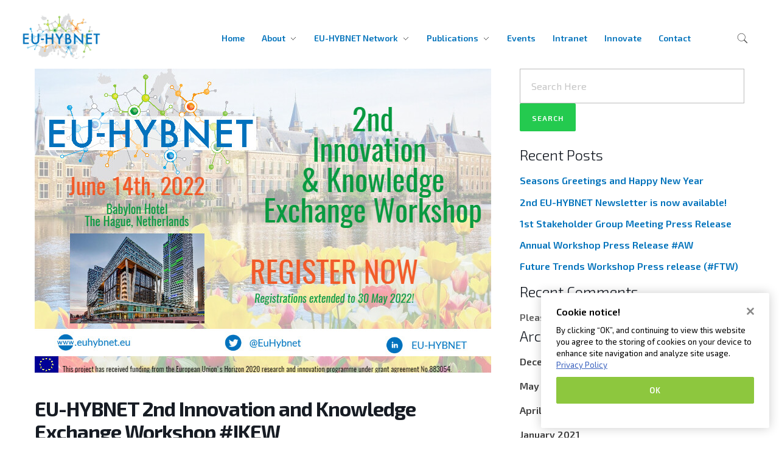

--- FILE ---
content_type: text/html; charset=UTF-8
request_url: https://euhybnet.eu/upcoming-events/2nd-innovation-and-knowledge-exchange-workshop/
body_size: 27987
content:
<!DOCTYPE html>
<!--[if IE 9 ]>   <html class="no-js oldie ie9 ie" lang="en-US" > <![endif]-->
<!--[if (gt IE 9)|!(IE)]><!--> <html class="no-js" lang="en-US" > <!--<![endif]-->
<head>
        <meta charset="UTF-8" >
        <meta http-equiv="X-UA-Compatible" content="IE=edge">
        <!-- devices setting -->
        <meta name="viewport"   content="initial-scale=1,user-scalable=no,width=device-width">

<!-- outputs by wp_head -->
<title>EU-HYBNET 2nd Innovation and Knowledge Exchange Workshop #IKEW &#8211; EU-HYBNET</title>
<meta name='robots' content='max-image-preview:large' />
	<style>img:is([sizes="auto" i], [sizes^="auto," i]) { contain-intrinsic-size: 3000px 1500px }</style>
	<!-- CookiePro Cookies Consent Notice start for euhybnet.eu -->

<script src="https://cookie-cdn.cookiepro.com/scripttemplates/otSDKStub.js"  type="text/javascript" charset="UTF-8" data-domain-script="0a455dc6-4a2c-4041-bb2b-3b6b6d15cf1c" ></script>
<script type="text/javascript">
function OptanonWrapper() { }
</script>
<!-- CookiePro Cookies Consent Notice end for euhybnet.eu --><link rel='dns-prefetch' href='//fonts.googleapis.com' />
<script>
window._wpemojiSettings = {"baseUrl":"https:\/\/s.w.org\/images\/core\/emoji\/16.0.1\/72x72\/","ext":".png","svgUrl":"https:\/\/s.w.org\/images\/core\/emoji\/16.0.1\/svg\/","svgExt":".svg","source":{"concatemoji":"https:\/\/euhybnet.eu\/wp-includes\/js\/wp-emoji-release.min.js?ver=6.8.3"}};
/*! This file is auto-generated */
!function(s,n){var o,i,e;function c(e){try{var t={supportTests:e,timestamp:(new Date).valueOf()};sessionStorage.setItem(o,JSON.stringify(t))}catch(e){}}function p(e,t,n){e.clearRect(0,0,e.canvas.width,e.canvas.height),e.fillText(t,0,0);var t=new Uint32Array(e.getImageData(0,0,e.canvas.width,e.canvas.height).data),a=(e.clearRect(0,0,e.canvas.width,e.canvas.height),e.fillText(n,0,0),new Uint32Array(e.getImageData(0,0,e.canvas.width,e.canvas.height).data));return t.every(function(e,t){return e===a[t]})}function u(e,t){e.clearRect(0,0,e.canvas.width,e.canvas.height),e.fillText(t,0,0);for(var n=e.getImageData(16,16,1,1),a=0;a<n.data.length;a++)if(0!==n.data[a])return!1;return!0}function f(e,t,n,a){switch(t){case"flag":return n(e,"\ud83c\udff3\ufe0f\u200d\u26a7\ufe0f","\ud83c\udff3\ufe0f\u200b\u26a7\ufe0f")?!1:!n(e,"\ud83c\udde8\ud83c\uddf6","\ud83c\udde8\u200b\ud83c\uddf6")&&!n(e,"\ud83c\udff4\udb40\udc67\udb40\udc62\udb40\udc65\udb40\udc6e\udb40\udc67\udb40\udc7f","\ud83c\udff4\u200b\udb40\udc67\u200b\udb40\udc62\u200b\udb40\udc65\u200b\udb40\udc6e\u200b\udb40\udc67\u200b\udb40\udc7f");case"emoji":return!a(e,"\ud83e\udedf")}return!1}function g(e,t,n,a){var r="undefined"!=typeof WorkerGlobalScope&&self instanceof WorkerGlobalScope?new OffscreenCanvas(300,150):s.createElement("canvas"),o=r.getContext("2d",{willReadFrequently:!0}),i=(o.textBaseline="top",o.font="600 32px Arial",{});return e.forEach(function(e){i[e]=t(o,e,n,a)}),i}function t(e){var t=s.createElement("script");t.src=e,t.defer=!0,s.head.appendChild(t)}"undefined"!=typeof Promise&&(o="wpEmojiSettingsSupports",i=["flag","emoji"],n.supports={everything:!0,everythingExceptFlag:!0},e=new Promise(function(e){s.addEventListener("DOMContentLoaded",e,{once:!0})}),new Promise(function(t){var n=function(){try{var e=JSON.parse(sessionStorage.getItem(o));if("object"==typeof e&&"number"==typeof e.timestamp&&(new Date).valueOf()<e.timestamp+604800&&"object"==typeof e.supportTests)return e.supportTests}catch(e){}return null}();if(!n){if("undefined"!=typeof Worker&&"undefined"!=typeof OffscreenCanvas&&"undefined"!=typeof URL&&URL.createObjectURL&&"undefined"!=typeof Blob)try{var e="postMessage("+g.toString()+"("+[JSON.stringify(i),f.toString(),p.toString(),u.toString()].join(",")+"));",a=new Blob([e],{type:"text/javascript"}),r=new Worker(URL.createObjectURL(a),{name:"wpTestEmojiSupports"});return void(r.onmessage=function(e){c(n=e.data),r.terminate(),t(n)})}catch(e){}c(n=g(i,f,p,u))}t(n)}).then(function(e){for(var t in e)n.supports[t]=e[t],n.supports.everything=n.supports.everything&&n.supports[t],"flag"!==t&&(n.supports.everythingExceptFlag=n.supports.everythingExceptFlag&&n.supports[t]);n.supports.everythingExceptFlag=n.supports.everythingExceptFlag&&!n.supports.flag,n.DOMReady=!1,n.readyCallback=function(){n.DOMReady=!0}}).then(function(){return e}).then(function(){var e;n.supports.everything||(n.readyCallback(),(e=n.source||{}).concatemoji?t(e.concatemoji):e.wpemoji&&e.twemoji&&(t(e.twemoji),t(e.wpemoji)))}))}((window,document),window._wpemojiSettings);
</script>
<link rel='stylesheet' id='mec-select2-style-css' href='https://euhybnet.eu/wp-content/plugins/modern-events-calendar-lite/assets/packages/select2/select2.min.css?ver=6.5.4' media='all' />
<link rel='stylesheet' id='mec-font-icons-css' href='https://euhybnet.eu/wp-content/plugins/modern-events-calendar-lite/assets/css/iconfonts.css?ver=6.8.3' media='all' />
<link rel='stylesheet' id='mec-frontend-style-css' href='https://euhybnet.eu/wp-content/plugins/modern-events-calendar-lite/assets/css/frontend.min.css?ver=6.5.4' media='all' />
<link rel='stylesheet' id='mec-tooltip-style-css' href='https://euhybnet.eu/wp-content/plugins/modern-events-calendar-lite/assets/packages/tooltip/tooltip.css?ver=6.8.3' media='all' />
<link rel='stylesheet' id='mec-tooltip-shadow-style-css' href='https://euhybnet.eu/wp-content/plugins/modern-events-calendar-lite/assets/packages/tooltip/tooltipster-sideTip-shadow.min.css?ver=6.8.3' media='all' />
<link rel='stylesheet' id='featherlight-css' href='https://euhybnet.eu/wp-content/plugins/modern-events-calendar-lite/assets/packages/featherlight/featherlight.css?ver=6.8.3' media='all' />
<link rel='stylesheet' id='mec-lity-style-css' href='https://euhybnet.eu/wp-content/plugins/modern-events-calendar-lite/assets/packages/lity/lity.min.css?ver=6.8.3' media='all' />
<link rel='stylesheet' id='mec-general-calendar-style-css' href='https://euhybnet.eu/wp-content/plugins/modern-events-calendar-lite/assets/css/mec-general-calendar.css?ver=6.8.3' media='all' />
<style id='wp-emoji-styles-inline-css'>

	img.wp-smiley, img.emoji {
		display: inline !important;
		border: none !important;
		box-shadow: none !important;
		height: 1em !important;
		width: 1em !important;
		margin: 0 0.07em !important;
		vertical-align: -0.1em !important;
		background: none !important;
		padding: 0 !important;
	}
</style>
<link rel='stylesheet' id='wp-block-library-css' href='https://euhybnet.eu/wp-includes/css/dist/block-library/style.min.css?ver=6.8.3' media='all' />
<style id='classic-theme-styles-inline-css'>
/*! This file is auto-generated */
.wp-block-button__link{color:#fff;background-color:#32373c;border-radius:9999px;box-shadow:none;text-decoration:none;padding:calc(.667em + 2px) calc(1.333em + 2px);font-size:1.125em}.wp-block-file__button{background:#32373c;color:#fff;text-decoration:none}
</style>
<style id='global-styles-inline-css'>
:root{--wp--preset--aspect-ratio--square: 1;--wp--preset--aspect-ratio--4-3: 4/3;--wp--preset--aspect-ratio--3-4: 3/4;--wp--preset--aspect-ratio--3-2: 3/2;--wp--preset--aspect-ratio--2-3: 2/3;--wp--preset--aspect-ratio--16-9: 16/9;--wp--preset--aspect-ratio--9-16: 9/16;--wp--preset--color--black: #000000;--wp--preset--color--cyan-bluish-gray: #abb8c3;--wp--preset--color--white: #ffffff;--wp--preset--color--pale-pink: #f78da7;--wp--preset--color--vivid-red: #cf2e2e;--wp--preset--color--luminous-vivid-orange: #ff6900;--wp--preset--color--luminous-vivid-amber: #fcb900;--wp--preset--color--light-green-cyan: #7bdcb5;--wp--preset--color--vivid-green-cyan: #00d084;--wp--preset--color--pale-cyan-blue: #8ed1fc;--wp--preset--color--vivid-cyan-blue: #0693e3;--wp--preset--color--vivid-purple: #9b51e0;--wp--preset--gradient--vivid-cyan-blue-to-vivid-purple: linear-gradient(135deg,rgba(6,147,227,1) 0%,rgb(155,81,224) 100%);--wp--preset--gradient--light-green-cyan-to-vivid-green-cyan: linear-gradient(135deg,rgb(122,220,180) 0%,rgb(0,208,130) 100%);--wp--preset--gradient--luminous-vivid-amber-to-luminous-vivid-orange: linear-gradient(135deg,rgba(252,185,0,1) 0%,rgba(255,105,0,1) 100%);--wp--preset--gradient--luminous-vivid-orange-to-vivid-red: linear-gradient(135deg,rgba(255,105,0,1) 0%,rgb(207,46,46) 100%);--wp--preset--gradient--very-light-gray-to-cyan-bluish-gray: linear-gradient(135deg,rgb(238,238,238) 0%,rgb(169,184,195) 100%);--wp--preset--gradient--cool-to-warm-spectrum: linear-gradient(135deg,rgb(74,234,220) 0%,rgb(151,120,209) 20%,rgb(207,42,186) 40%,rgb(238,44,130) 60%,rgb(251,105,98) 80%,rgb(254,248,76) 100%);--wp--preset--gradient--blush-light-purple: linear-gradient(135deg,rgb(255,206,236) 0%,rgb(152,150,240) 100%);--wp--preset--gradient--blush-bordeaux: linear-gradient(135deg,rgb(254,205,165) 0%,rgb(254,45,45) 50%,rgb(107,0,62) 100%);--wp--preset--gradient--luminous-dusk: linear-gradient(135deg,rgb(255,203,112) 0%,rgb(199,81,192) 50%,rgb(65,88,208) 100%);--wp--preset--gradient--pale-ocean: linear-gradient(135deg,rgb(255,245,203) 0%,rgb(182,227,212) 50%,rgb(51,167,181) 100%);--wp--preset--gradient--electric-grass: linear-gradient(135deg,rgb(202,248,128) 0%,rgb(113,206,126) 100%);--wp--preset--gradient--midnight: linear-gradient(135deg,rgb(2,3,129) 0%,rgb(40,116,252) 100%);--wp--preset--font-size--small: 13px;--wp--preset--font-size--medium: 20px;--wp--preset--font-size--large: 36px;--wp--preset--font-size--x-large: 42px;--wp--preset--spacing--20: 0.44rem;--wp--preset--spacing--30: 0.67rem;--wp--preset--spacing--40: 1rem;--wp--preset--spacing--50: 1.5rem;--wp--preset--spacing--60: 2.25rem;--wp--preset--spacing--70: 3.38rem;--wp--preset--spacing--80: 5.06rem;--wp--preset--shadow--natural: 6px 6px 9px rgba(0, 0, 0, 0.2);--wp--preset--shadow--deep: 12px 12px 50px rgba(0, 0, 0, 0.4);--wp--preset--shadow--sharp: 6px 6px 0px rgba(0, 0, 0, 0.2);--wp--preset--shadow--outlined: 6px 6px 0px -3px rgba(255, 255, 255, 1), 6px 6px rgba(0, 0, 0, 1);--wp--preset--shadow--crisp: 6px 6px 0px rgba(0, 0, 0, 1);}:where(.is-layout-flex){gap: 0.5em;}:where(.is-layout-grid){gap: 0.5em;}body .is-layout-flex{display: flex;}.is-layout-flex{flex-wrap: wrap;align-items: center;}.is-layout-flex > :is(*, div){margin: 0;}body .is-layout-grid{display: grid;}.is-layout-grid > :is(*, div){margin: 0;}:where(.wp-block-columns.is-layout-flex){gap: 2em;}:where(.wp-block-columns.is-layout-grid){gap: 2em;}:where(.wp-block-post-template.is-layout-flex){gap: 1.25em;}:where(.wp-block-post-template.is-layout-grid){gap: 1.25em;}.has-black-color{color: var(--wp--preset--color--black) !important;}.has-cyan-bluish-gray-color{color: var(--wp--preset--color--cyan-bluish-gray) !important;}.has-white-color{color: var(--wp--preset--color--white) !important;}.has-pale-pink-color{color: var(--wp--preset--color--pale-pink) !important;}.has-vivid-red-color{color: var(--wp--preset--color--vivid-red) !important;}.has-luminous-vivid-orange-color{color: var(--wp--preset--color--luminous-vivid-orange) !important;}.has-luminous-vivid-amber-color{color: var(--wp--preset--color--luminous-vivid-amber) !important;}.has-light-green-cyan-color{color: var(--wp--preset--color--light-green-cyan) !important;}.has-vivid-green-cyan-color{color: var(--wp--preset--color--vivid-green-cyan) !important;}.has-pale-cyan-blue-color{color: var(--wp--preset--color--pale-cyan-blue) !important;}.has-vivid-cyan-blue-color{color: var(--wp--preset--color--vivid-cyan-blue) !important;}.has-vivid-purple-color{color: var(--wp--preset--color--vivid-purple) !important;}.has-black-background-color{background-color: var(--wp--preset--color--black) !important;}.has-cyan-bluish-gray-background-color{background-color: var(--wp--preset--color--cyan-bluish-gray) !important;}.has-white-background-color{background-color: var(--wp--preset--color--white) !important;}.has-pale-pink-background-color{background-color: var(--wp--preset--color--pale-pink) !important;}.has-vivid-red-background-color{background-color: var(--wp--preset--color--vivid-red) !important;}.has-luminous-vivid-orange-background-color{background-color: var(--wp--preset--color--luminous-vivid-orange) !important;}.has-luminous-vivid-amber-background-color{background-color: var(--wp--preset--color--luminous-vivid-amber) !important;}.has-light-green-cyan-background-color{background-color: var(--wp--preset--color--light-green-cyan) !important;}.has-vivid-green-cyan-background-color{background-color: var(--wp--preset--color--vivid-green-cyan) !important;}.has-pale-cyan-blue-background-color{background-color: var(--wp--preset--color--pale-cyan-blue) !important;}.has-vivid-cyan-blue-background-color{background-color: var(--wp--preset--color--vivid-cyan-blue) !important;}.has-vivid-purple-background-color{background-color: var(--wp--preset--color--vivid-purple) !important;}.has-black-border-color{border-color: var(--wp--preset--color--black) !important;}.has-cyan-bluish-gray-border-color{border-color: var(--wp--preset--color--cyan-bluish-gray) !important;}.has-white-border-color{border-color: var(--wp--preset--color--white) !important;}.has-pale-pink-border-color{border-color: var(--wp--preset--color--pale-pink) !important;}.has-vivid-red-border-color{border-color: var(--wp--preset--color--vivid-red) !important;}.has-luminous-vivid-orange-border-color{border-color: var(--wp--preset--color--luminous-vivid-orange) !important;}.has-luminous-vivid-amber-border-color{border-color: var(--wp--preset--color--luminous-vivid-amber) !important;}.has-light-green-cyan-border-color{border-color: var(--wp--preset--color--light-green-cyan) !important;}.has-vivid-green-cyan-border-color{border-color: var(--wp--preset--color--vivid-green-cyan) !important;}.has-pale-cyan-blue-border-color{border-color: var(--wp--preset--color--pale-cyan-blue) !important;}.has-vivid-cyan-blue-border-color{border-color: var(--wp--preset--color--vivid-cyan-blue) !important;}.has-vivid-purple-border-color{border-color: var(--wp--preset--color--vivid-purple) !important;}.has-vivid-cyan-blue-to-vivid-purple-gradient-background{background: var(--wp--preset--gradient--vivid-cyan-blue-to-vivid-purple) !important;}.has-light-green-cyan-to-vivid-green-cyan-gradient-background{background: var(--wp--preset--gradient--light-green-cyan-to-vivid-green-cyan) !important;}.has-luminous-vivid-amber-to-luminous-vivid-orange-gradient-background{background: var(--wp--preset--gradient--luminous-vivid-amber-to-luminous-vivid-orange) !important;}.has-luminous-vivid-orange-to-vivid-red-gradient-background{background: var(--wp--preset--gradient--luminous-vivid-orange-to-vivid-red) !important;}.has-very-light-gray-to-cyan-bluish-gray-gradient-background{background: var(--wp--preset--gradient--very-light-gray-to-cyan-bluish-gray) !important;}.has-cool-to-warm-spectrum-gradient-background{background: var(--wp--preset--gradient--cool-to-warm-spectrum) !important;}.has-blush-light-purple-gradient-background{background: var(--wp--preset--gradient--blush-light-purple) !important;}.has-blush-bordeaux-gradient-background{background: var(--wp--preset--gradient--blush-bordeaux) !important;}.has-luminous-dusk-gradient-background{background: var(--wp--preset--gradient--luminous-dusk) !important;}.has-pale-ocean-gradient-background{background: var(--wp--preset--gradient--pale-ocean) !important;}.has-electric-grass-gradient-background{background: var(--wp--preset--gradient--electric-grass) !important;}.has-midnight-gradient-background{background: var(--wp--preset--gradient--midnight) !important;}.has-small-font-size{font-size: var(--wp--preset--font-size--small) !important;}.has-medium-font-size{font-size: var(--wp--preset--font-size--medium) !important;}.has-large-font-size{font-size: var(--wp--preset--font-size--large) !important;}.has-x-large-font-size{font-size: var(--wp--preset--font-size--x-large) !important;}
:where(.wp-block-post-template.is-layout-flex){gap: 1.25em;}:where(.wp-block-post-template.is-layout-grid){gap: 1.25em;}
:where(.wp-block-columns.is-layout-flex){gap: 2em;}:where(.wp-block-columns.is-layout-grid){gap: 2em;}
:root :where(.wp-block-pullquote){font-size: 1.5em;line-height: 1.6;}
</style>
<link rel='stylesheet' id='auxin-news-main-css' href='https://euhybnet.eu/wp-content/themes/phlox-pro/css/news.css?ver=1.6.7' media='all' />
<link rel='stylesheet' id='contact-form-7-css' href='https://euhybnet.eu/wp-content/plugins/contact-form-7/includes/css/styles.css?ver=6.1.3' media='all' />
<link rel='stylesheet' id='tp_twitter_plugin_css-css' href='https://euhybnet.eu/wp-content/plugins/recent-tweets-widget/tp_twitter_plugin.css?ver=1.0' media='screen' />
<link rel='stylesheet' id='auxin-base-css' href='https://euhybnet.eu/wp-content/themes/phlox-pro/css/base.css?ver=5.17.7' media='all' />
<link rel='stylesheet' id='auxin-front-icon-css' href='https://euhybnet.eu/wp-content/themes/phlox-pro/css/auxin-icon.css?ver=5.17.7' media='all' />
<link rel='stylesheet' id='auxin-main-css' href='https://euhybnet.eu/wp-content/themes/phlox-pro/css/main.css?ver=5.17.7' media='all' />
<link rel='stylesheet' id='directorist-openstreet-map-leaflet-css' href='https://euhybnet.eu/wp-content/plugins/directorist/assets/vendor-css/openstreet-map/leaflet.min.css?ver=7.12.5' media='all' />
<link rel='stylesheet' id='directorist-openstreet-map-openstreet-css' href='https://euhybnet.eu/wp-content/plugins/directorist/assets/vendor-css/openstreet-map/openstreet.min.css?ver=7.12.5' media='all' />
<link rel='stylesheet' id='directorist-main-style-css' href='https://euhybnet.eu/wp-content/plugins/directorist/assets/css/public-main.min.css?ver=7.12.5' media='all' />
<style id='directorist-main-style-inline-css'>
.pricing .price_action .price_action--btn,#directorist.atbd_wrapper .btn-primary,.default-ad-search .submit_btn .btn-default,.atbd_content_active #directorist.atbd_wrapper.dashboard_area .user_pro_img_area .user_img .choose_btn #upload_pro_pic,#directorist.atbd_wrapper .at-modal .at-modal-close,.atbdp_login_form_shortcode #loginform p input[type=submit],.atbd_manage_fees_wrapper .table tr .action p .btn-block,#directorist.atbd_wrapper #atbdp-checkout-form #atbdp_checkout_submit_btn,#directorist.atbd_wrapper .ezmu__btn,.default-ad-search .submit_btn .btn-primary,.directorist-btn.directorist-btn-primary,.directorist-content-active .widget.atbd_widget .directorist .btn,.directorist-btn.directorist-btn-dark,.atbd-add-payment-method form .atbd-save-card,#bhCopyTime,#bhAddNew,.bdb-select-hours .bdb-remove,.directorist-form-image-upload-field .ezmu__btn.ezmu__input-label,.directorist-content-active .widget.atbd_widget .atbd_author_info_widget .btn{color:#fff!important}.pricing .price_action .price_action--btn:hover,#directorist.atbd_wrapper .btn-primary:hover,.default-ad-search .submit_btn .btn-default:hover,.atbd_content_active #directorist.atbd_wrapper.dashboard_area .user_pro_img_area .user_img .choose_btn #upload_pro_pic:hover,#directorist.atbd_wrapper .at-modal .at-modal-close:hover,.atbdp_login_form_shortcode #loginform p input[type=submit]:hover,.atbd_manage_fees_wrapper .table tr .action p .btn-block:hover,#directorist.atbd_wrapper #atbdp-checkout-form #atbdp_checkout_submit_btn:hover,#directorist.atbd_wrapper .ezmu__btn:hover,.default-ad-search .submit_btn .btn-primary:hover,.directorist-btn.directorist-btn-primary:hover,.directorist-content-active .widget.atbd_widget .directorist .btn:hover,.directorist-btn.directorist-btn-dark:hover,.atbd-add-payment-method form .atbd-save-card:hover,#bhCopyTime:hover,#bhAddNew:hover,.bdb-select-hours .bdb-remove:hover,.directorist-form-image-upload-field .ezmu__btn.ezmu__input-label:hover,.directorist-content-active .widget.atbd_widget .atbd_author_info_widget .btn:hover{color:#fff!important}.pricing .price_action .price_action--btn,#directorist.atbd_wrapper .btn-primary,.default-ad-search .submit_btn .btn-default,.atbd_content_active #directorist.atbd_wrapper.dashboard_area .user_pro_img_area .user_img .choose_btn #upload_pro_pic,#directorist.atbd_wrapper .at-modal .at-modal-close,.atbdp_login_form_shortcode #loginform p input[type=submit],.atbd_manage_fees_wrapper .table tr .action p .btn-block,#directorist.atbd_wrapper #atbdp-checkout-form #atbdp_checkout_submit_btn,#directorist.atbd_wrapper .ezmu__btn,.default-ad-search .submit_btn .btn-primary,.directorist-btn.directorist-btn-primary,.directorist-content-active .widget.atbd_widget .directorist .btn,.directorist-btn.directorist-btn-dark,.atbd-add-payment-method form .atbd-save-card,#bhCopyTime,#bhAddNew,.bdb-select-hours .bdb-remove,.directorist-form-image-upload-field .ezmu__btn.ezmu__input-label,.directorist-content-active .widget.atbd_widget .atbd_author_info_widget .btn{background:#444752!important}.pricing .price_action .price_action--btn:hover,#directorist.atbd_wrapper .btn-primary:hover,#directorist.atbd_wrapper .at-modal .at-modal-close:hover,.default-ad-search .submit_btn .btn-default:hover,.atbd_content_active #directorist.atbd_wrapper.dashboard_area .user_pro_img_area .user_img .choose_btn #upload_pro_pic:hover,.atbdp_login_form_shortcode #loginform p input[type=submit]:hover,#directorist.atbd_wrapper .ezmu__btn:hover,.default-ad-search .submit_btn .btn-primary:hover,.directorist-btn.directorist-btn-primary:hover,.directorist-content-active .widget.atbd_widget .directorist .btn:hover,.directorist-btn.directorist-btn-dark:hover,.atbd-add-payment-method form .atbd-save-card:hover,#bhCopyTime:hover,#bhAddNew:hover,.bdb-select-hours .bdb-remove:hover,.directorist-form-image-upload-field .ezmu__btn.ezmu__input-label:hover,.directorist-content-active .widget.atbd_widget .atbd_author_info_widget .btn:hover{background:#222!important}#directorist.atbd_wrapper .btn-primary,.default-ad-search .submit_btn .btn-default,.atbdp_login_form_shortcode #loginform p input[type=submit],.default-ad-search .submit_btn .btn-primary,.directorist-btn.directorist-btn-primary,.directorist-content-active .widget.atbd_widget .directorist .btn,.atbd-add-payment-method form .atbd-save-card,.directorist-content-active .widget.atbd_widget .atbd_author_info_widget .btn{border-color:#444752!important}#directorist.atbd_wrapper .btn-primary:hover,.default-ad-search .submit_btn .btn-default:hover,.atbdp_login_form_shortcode #loginform p input[type=submit]:hover,.default-ad-search .submit_btn .btn-primary:hover,.directorist-btn.directorist-btn-primary:hover,.directorist-content-active .widget.atbd_widget .directorist .btn:hover,.atbd-add-payment-method form .atbd-save-card:hover,.directorist-content-active .widget.atbd_widget .atbd_author_info_widget .btn:hover{border-color:#222!important}#directorist.atbd_wrapper .btn-secondary,.directorist-btn.directorist-btn-secondary{color:#fff!important}#directorist.atbd_wrapper .btn-secondary:hover,.directorist-btn.directorist-btn-secondary:hover{color:#fff!important}#directorist.atbd_wrapper .btn-secondary,.directorist-btn.directorist-btn-secondary{background:#122069!important}#directorist.atbd_wrapper .btn-secondary:hover,.directorist-btn.directorist-btn-secondary:hover{background:#131469!important}#directorist.atbd_wrapper .btn-secondary,.directorist-btn.directorist-btn-secondary{border-color:#131469!important}#directorist.atbd_wrapper .btn-secondary:hover,.directorist-btn.directorist-btn-secondary:hover{border-color:#131469!important}#directorist.atbd_wrapper .btn-danger,.atbd_content_active #directorist.atbd_wrapper.dashboard_area .user_pro_img_area .user_img #remove_pro_pic,.sweet-alert button.confirm,.directorist-form-social-fields__remove,.directorist-btn.directorist-btn-danger{color:#fff!important}#directorist.atbd_wrapper .btn-danger:hover,.atbd_content_active #directorist.atbd_wrapper.dashboard_area .user_pro_img_area .user_img #remove_pro_pic,.sweet-alert button.confirm:hover,.directorist-form-social-fields__remove:hover,.directorist-btn.directorist-btn-danger:hover{color:#fff!important}#directorist.atbd_wrapper .btn-danger,.atbd_content_active #directorist.atbd_wrapper.dashboard_area .user_pro_img_area .user_img #remove_pro_pic,.sweet-alert button.confirm,.directorist-form-social-fields__remove,.directorist-btn.directorist-btn-danger{background:#e23636!important}#directorist.atbd_wrapper .btn-danger:hover,.atbd_content_active #directorist.atbd_wrapper.dashboard_area .user_pro_img_area .user_img #remove_pro_pic:hover,.sweet-alert button.confirm:hover,.directorist-form-social-fields__remove:hover,.directorist-btn.directorist-btn-danger:hover{background:#c5001e!important}#directorist.atbd_wrapper .btn-danger,.directorist-btn.directorist-btn-danger{border-color:#e23636!important}#directorist.atbd_wrapper .btn-danger:hover,.directorist-btn.directorist-btn-danger:hover{border-color:#c5001e!important}#directorist.atbd_wrapper .btn-success{color:#fff!important}#directorist.atbd_wrapper .btn-success:hover{color:#fff!important}#directorist.atbd_wrapper .btn-success{background:#32cc6f!important}#directorist.atbd_wrapper .btn-success:hover{background:#2ba251!important}#directorist.atbd_wrapper .btn-success{border-color:#32cc6f!important}#directorist.atbd_wrapper .btn-success:hover{border-color:#2ba251!important}.atbd_content_active #directorist.atbd_wrapper .atbd_submit_btn_wrapper .more-filter,#directorist.atbd_wrapper .btn-outline-primary,.atbd_dropdown .atbd_dropdown-toggle,.directorist-btn.directorist-btn-outline-dark,.directorist-btn.directorist-btn-outline-primary{color:#444752!important}.atbd_content_active #directorist.atbd_wrapper .atbd_submit_btn_wrapper .more-filter:hover,#directorist.atbd_wrapper .btn-outline-primary:hover,.atbd_dropdown .atbd_dropdown-toggle:hover,.directorist-btn.directorist-btn-outline-dark:hover,.directorist-btn.directorist-btn-outline-primary:hover{color:#444752!important}.atbd_content_active #directorist.atbd_wrapper .atbd_submit_btn_wrapper .more-filter,#directorist.atbd_wrapper .btn-outline-primary,.atbd_dropdown .atbd_dropdown-toggle,.directorist-btn.directorist-btn-outline-dark,.directorist-btn.directorist-btn-outline-primary{border:1px solid #444752!important}.atbd_dropdown .atbd_dropdown-toggle .atbd_drop-caret:before{border-left:1px solid #444752!important;border-bottom:1px solid #444752!important}.atbd_content_active #directorist.atbd_wrapper .atbd_submit_btn_wrapper .more-filter:hover,#directorist.atbd_wrapper .btn-outline-primary:hover,.atbd_dropdown .atbd_dropdown-toggle:hover,.directorist-btn.directorist-btn-outline-dark:hover,.directorist-btn.directorist-btn-outline-primary:hover{border-color:#9299b8!important}.atbd_dropdown .atbd_dropdown-toggle:hover .atbd_drop-caret:before{border-left-color:#9299b8!important;border-bottom-color:#9299b8!important}.atbd_content_active #directorist.atbd_wrapper .atbd_submit_btn_wrapper .more-filter,#directorist.atbd_wrapper .btn-outline-primary,.atbd_dropdown .atbd_dropdown-toggle,.directorist-btn.directorist-btn-outline-dark,.directorist-btn.directorist-btn-outline-primary{background:#fff!important}.atbd_content_active #directorist.atbd_wrapper .atbd_submit_btn_wrapper .more-filter:hover,#directorist.atbd_wrapper .btn-outline-primary:hover,.atbd_dropdown .atbd_dropdown-toggle:hover,.directorist-btn.directorist-btn-outline-dark:hover,.directorist-btn.directorist-btn-outline-primary:hover{background:#fff!important}.atbdp_float_none .btn.btn-outline-light,.atbd_content_active #directorist.atbd_wrapper .atbd_content_module__tittle_area .atbd_listing_action_area .atbd_action,.atbd_content_active #directorist.atbd_wrapper .atbd_content_module__tittle_area .atbd_listing_action_area .atbd_action a,.directorist-signle-listing-top__btn-edit.directorist-btn.directorist-btn-outline-light{color:#444752!important}.atbdp_float_none .btn.btn-outline-light:hover,.atbd_content_active #directorist.atbd_wrapper .atbd_content_module__tittle_area .atbd_listing_action_area .atbd_action:hover,.atbd_content_active #directorist.atbd_wrapper .atbd_content_module__tittle_area .atbd_listing_action_area .atbd_action a:hover,.directorist-signle-listing-top__btn-edit.directorist-btn.directorist-btn-outline-light:hover{color:#fff!important}.atbdp_float_none .btn.btn-outline-light,.atbd_content_active #directorist.atbd_wrapper .atbd_content_module__tittle_area .atbd_listing_action_area .atbd_action,.directorist-signle-listing-top__btn-edit.directorist-btn.directorist-btn-outline-light{border:1px solid #e3e6ef!important}.atbdp_float_none .btn.btn-outline-light:hover,.atbd_content_active #directorist.atbd_wrapper .atbd_content_module__tittle_area .atbd_listing_action_area .atbd_action:hover,.directorist-signle-listing-top__btn-edit.directorist-btn.directorist-btn-outline-light:hover{border-color:#444752!important}.atbdp_float_none .btn.btn-outline-light,.atbd_content_active #directorist.atbd_wrapper .atbd_content_module__tittle_area .atbd_listing_action_area .atbd_action,.directorist-signle-listing-top__btn-edit.directorist-btn.directorist-btn-outline-light{background:#fff!important}.atbdp_float_none .btn.btn-outline-light:hover,.atbd_content_active #directorist.atbd_wrapper .atbd_content_module__tittle_area .atbd_listing_action_area .atbd_action:hover,.directorist-signle-listing-top__btn-edit.directorist-btn.directorist-btn-outline-light:hover{background:#444752!important}#directorist.atbd_wrapper .btn-outline-danger{color:#e23636!important}#directorist.atbd_wrapper .btn-outline-danger:hover{color:#fff!important}#directorist.atbd_wrapper .btn-outline-danger{border:1px solid #e23636!important}#directorist.atbd_wrapper .btn-outline-danger:hover{border-color:#e23636!important}#directorist.atbd_wrapper .btn-outline-danger{background:#fff!important}#directorist.atbd_wrapper .btn-outline-danger:hover{background:#e23636!important}.directorist-btn.directorist-btn-lighter{color:#1A1B29!important}.directorist-btn.directorist-btn-lighter:hover{color:#1A1B29!important}.directorist-btn.directorist-btn-lighter{border:1px solid #F6F7F9!important}.directorist-btn.directorist-btn-lighter:hover{border-color:#F6F7F9!important}.directorist-btn.directorist-btn-lighter{background:#F6F7F9!important}.directorist-btn.directorist-btn-lighter:hover{background:#1A1B29!important}.atbd_bg-success,.atbd_content_active #directorist.atbd_wrapper .atbd_badge.atbd_badge_open,.atbd_content_active .widget.atbd_widget[id^=bd] .atbd_badge.atbd_badge_open,.atbd_content_active .widget.atbd_widget[id^=dcl] .atbd_badge.atbd_badge_open,.atbd_content_active #directorist.atbd_wrapper .widget.atbd_widget .atbd_badge.atbd_badge_open,.directorist-badge-open,.directorist-badge.directorist-badge-success{background:#32cc6f!important}.atbd_bg-danger,.atbd_content_active #directorist.atbd_wrapper .atbd_give_review_area #atbd_up_preview .atbd_up_prev .rmrf:hover,.atbd_content_active #directorist.atbd_wrapper .atbd_badge.atbd_badge_close,.atbd_content_active .widget.atbd_widget[id^=bd] .atbd_badge.atbd_badge_close,.atbd_content_active .widget.atbd_widget[id^=dcl] .atbd_badge.atbd_badge_close,.atbd_content_active #directorist.atbd_wrapper .widget.atbd_widget .atbd_badge.atbd_badge_close,.directorist-badge.directorist-badge-danger,.directorist-listing-single .directorist-badge.directorist-badge-closejhg{background:#e23636!important}.atbd_bg-badge-feature,.atbd_content_active #directorist.atbd_wrapper .atbd_badge.atbd_badge_featured,.atbd_content_active .widget.atbd_widget[id^=bd] .atbd_badge.atbd_badge_featured,.atbd_content_active .widget.atbd_widget[id^=dcl] .atbd_badge.atbd_badge_featured,.atbd_content_active #directorist.atbd_wrapper .widget.atbd_widget .atbd_badge.atbd_badge_featured,.directorist-listing-single .directorist-badge.directorist-badge-featured{background:#fa8b0c!important}.atbd_bg-badge-popular,.atbd_content_active #directorist.atbd_wrapper .atbd_badge.atbd_badge_popular,.atbd_content_active .widget.atbd_widget[id^=bd] .atbd_badge.atbd_badge_popular,.atbd_content_active .widget.atbd_widget[id^=dcl] .atbd_badge.atbd_badge_popular,.atbd_content_active #directorist.atbd_wrapper .widget.atbd_widget .atbd_badge.atbd_badge_popular,.directorist-listing-single .directorist-badge.directorist-badge-popular{background:#f51957!important}.atbd_content_active #directorist.atbd_wrapper .atbd_badge.atbd_badge_new,.directorist-listing-single .directorist-badge.directorist-badge-new{background:#122069!important}.ads-advanced .price-frequency .pf-btn input:checked+span,.btn-checkbox label input:checked+span,.atbdpr-range .ui-slider-horizontal .ui-slider-range,.custom-control .custom-control-input:checked~.check--select,#directorist.atbd_wrapper .pagination .nav-links .current,.atbd_director_social_wrap a,.widget.atbd_widget[id^=bd] .atbd_author_info_widget .atbd_social_wrap p a,.widget.atbd_widget[id^=dcl] .atbd_author_info_widget .atbd_social_wrap p a,.directorist-mark-as-favorite__btn.directorist-added-to-favorite,.atbd_content_active #directorist.atbd_wrapper .widget.atbd_widget .atbdp-widget-categories>ul.atbdp_parent_category>li:hover>a span,.atbd_content_active #directorist.atbd_wrapper .widget.atbd_widget .atbdp.atbdp-widget-tags ul li a:hover{background:#444752!important}.ads-advanced .price-frequency .pf-btn input:checked+span,.btn-checkbox label input:checked+span,.directorist-content-active .directorist-type-nav__list .current .directorist-type-nav__link,.atbdpr-range .ui-slider-horizontal .ui-slider-handle,.custom-control .custom-control-input:checked~.check--select,.custom-control .custom-control-input:checked~.radio--select,#atpp-plan-change-modal .atm-contents-inner .dcl_pricing_plan input:checked+label:before,#dwpp-plan-renew-modal .atm-contents-inner .dcl_pricing_plan input:checked+label:before{border-color:#444752!important}.atbd_map_shape{background:#444752!important}.atbd_map_shape:before{border-top-color:#444752!important}.map-icon-label i,.atbd_map_shape>span{color:#444752!important}
</style>
<link rel='stylesheet' id='directorist-select2-style-css' href='https://euhybnet.eu/wp-content/plugins/directorist/assets/vendor-css/select2.min.css?ver=7.12.5' media='all' />
<link rel='stylesheet' id='directorist-ez-media-uploader-style-css' href='https://euhybnet.eu/wp-content/plugins/directorist/assets/vendor-css/ez-media-uploader.min.css?ver=7.12.5' media='all' />
<link rel='stylesheet' id='directorist-slick-style-css' href='https://euhybnet.eu/wp-content/plugins/directorist/assets/vendor-css/slick.min.css?ver=7.12.5' media='all' />
<link rel='stylesheet' id='directorist-sweetalert-style-css' href='https://euhybnet.eu/wp-content/plugins/directorist/assets/vendor-css/sweetalert.min.css?ver=7.12.5' media='all' />
<link rel='stylesheet' id='auxin-child-css' href='https://euhybnet.eu/wp-content/themes/phlox-pro-child/style.css?ver=5.17.7' media='all' />
<link rel='stylesheet' id='auxin-fonts-google-css' href='//fonts.googleapis.com/css?family=Exo+2%3A100%2C200%2C300%2Cregular%2C500%2C600%2C700%2C800%2C900%2C100italic%2C200italic%2C300italic%2Citalic%2C500italic%2C600italic%2C700italic%2C800italic%2C900italic&#038;ver=2.6' media='all' />
<link rel='stylesheet' id='auxin-custom-css' href='https://euhybnet.eu/wp-content/uploads/phlox-pro/custom.css?ver=2.6' media='all' />
<link rel='stylesheet' id='auxin-go-pricing-css' href='https://euhybnet.eu/wp-content/themes/phlox-pro/css/go-pricing.css?ver=5.17.7' media='all' />
<link rel='stylesheet' id='auxin-portfolio-css' href='https://euhybnet.eu/wp-content/themes/phlox-pro/css/portfolio.css?ver=2.3.12' media='all' />
<link rel='stylesheet' id='auxin-elementor-base-css' href='https://euhybnet.eu/wp-content/themes/phlox-pro/css/other/elementor.css?ver=5.17.7' media='all' />
<link rel='stylesheet' id='elementor-frontend-css' href='https://euhybnet.eu/wp-content/plugins/elementor/assets/css/frontend.min.css?ver=3.24.8' media='all' />
<link rel='stylesheet' id='elementor-post-118-css' href='https://euhybnet.eu/wp-content/uploads/elementor/css/post-118.css?ver=1746435212' media='all' />
<link rel='stylesheet' id='elementor-post-85-css' href='https://euhybnet.eu/wp-content/uploads/elementor/css/post-85.css?ver=1746435212' media='all' />
<link rel='stylesheet' id='widget-text-editor-css' href='https://euhybnet.eu/wp-content/plugins/elementor/assets/css/widget-text-editor.min.css?ver=3.24.8' media='all' />
<link rel='stylesheet' id='sib-front-css-css' href='https://euhybnet.eu/wp-content/plugins/mailin/css/mailin-front.css?ver=6.8.3' media='all' />
<script id="jquery-core-js-extra">
var directorist = {"nonce":"0cc9def91d","directorist_nonce":"9b428a02cd","ajax_nonce":"4fd9fc4fee","is_admin":"","ajaxurl":"https:\/\/euhybnet.eu\/wp-admin\/admin-ajax.php","assets_url":"https:\/\/euhybnet.eu\/wp-content\/plugins\/directorist\/assets\/","home_url":"https:\/\/euhybnet.eu","rest_url":"https:\/\/euhybnet.eu\/wp-json\/","nonceName":"atbdp_nonce_js","login_alert_message":"Sorry, you need to login first.","rtl":"false","warning":"WARNING!","success":"SUCCESS!","not_add_more_than_one":"You can not add more than one review. Refresh the page to edit or delete your review!,","duplicate_review_error":"Sorry! your review already in process.","review_success":"Reviews Saved Successfully!","review_approval_text":"We have received your review. It requires approval.","review_error":"Something went wrong. Check the form and try again!!!","review_loaded":"Reviews Loaded!","review_not_available":"NO MORE REVIEWS AVAILABLE!,","review_have_not_for_delete":"You do not have any review to delete. Refresh the page to submit new review!!!,","review_sure_msg":"Are you sure?","review_want_to_remove":"Do you really want to remove this review!","review_delete_msg":"Yes, Delete it!","review_cancel_btn_text":"Cancel","review_wrong_msg":"Something went wrong!, Try again","listing_remove_title":"Are you sure?","listing_remove_text":"Do you really want to delete this item?!","listing_remove_confirm_text":"Yes, Delete it!","listing_delete":"Deleted!!","listing_error_title":"ERROR!!","listing_error_text":"Something went wrong!!!, Try again","upload_pro_pic_title":"Select or Upload a profile picture","upload_pro_pic_text":"Use this Image","payNow":"Pay Now","completeSubmission":"Complete Submission","waiting_msg":"Sending the message, please wait...","plugin_url":"https:\/\/euhybnet.eu\/wp-content\/plugins\/directorist\/","currentDate":"24\/03\/2022","enable_reviewer_content":"1","add_listing_data":{"nonce":"0cc9def91d","ajaxurl":"https:\/\/euhybnet.eu\/wp-admin\/admin-ajax.php","nonceName":"atbdp_nonce_js","is_admin":false,"media_uploader":[{"element_id":"directorist-image-upload","meta_name":"listing_img","files_meta_name":"files_meta","error_msg":"Listing gallery has invalid files"}],"i18n_text":{"see_more_text":"See More","see_less_text":"See Less","confirmation_text":"Are you sure","ask_conf_sl_lnk_del_txt":"Do you really want to remove this Social Link!","ask_conf_faqs_del_txt":"Do you really want to remove this FAQ!","confirm_delete":"Yes, Delete it!","deleted":"Deleted!","max_location_creation":"","max_location_msg":"You can only use ","submission_wait_msg":"Please wait, your submission is being processed.","image_uploading_msg":"Please wait, your selected images being uploaded."},"create_new_tag":"","create_new_loc":"","create_new_cat":"","image_notice":"Sorry! You have crossed the maximum image limit"},"lazy_load_taxonomy_fields":"","current_page_id":"5020","icon_markup":"<i class=\"directorist-icon-mask ##CLASS##\" aria-hidden=\"true\" style=\"--directorist-icon: url(##URL##)\"><\/i>","script_debugging":"1","ajax_url":"https:\/\/euhybnet.eu\/wp-admin\/admin-ajax.php","redirect_url":"","loading_message":"Sending user info, please wait...","login_error_message":"Wrong username or password.","i18n_text":{"category_selection":"Select a category","location_selection":"Select a location","show_more":"Show More","show_less":"Show Less","added_favourite":"Added to favorite","please_login":"Please login first","select_listing_map":"openstreet","Miles":" Kilometers"},"args":{"directory_type_id":"","search_max_radius_distance":1000},"directory_type":"","directory_type_term_data":{"submission_form_fields":false,"search_form_fields":false},"miles":" Kilometers","default_val":"0","countryRestriction":"","restricted_countries":"","use_def_lat_long":"","ajaxnonce":"4fd9fc4fee"};
</script>
<script src="https://euhybnet.eu/wp-includes/js/jquery/jquery.min.js?ver=3.7.1" id="jquery-core-js"></script>
<script src="https://euhybnet.eu/wp-includes/js/jquery/jquery-migrate.min.js?ver=3.4.1" id="jquery-migrate-js"></script>
<script src="https://euhybnet.eu/wp-content/plugins/modern-events-calendar-lite/assets/js/mec-general-calendar.js?ver=6.5.4" id="mec-general-calendar-script-js"></script>
<script id="mec-frontend-script-js-extra">
var mecdata = {"day":"day","days":"days","hour":"hour","hours":"hours","minute":"minute","minutes":"minutes","second":"second","seconds":"seconds","elementor_edit_mode":"no","recapcha_key":"","ajax_url":"https:\/\/euhybnet.eu\/wp-admin\/admin-ajax.php","fes_nonce":"0ca8db9bb0","current_year":"2026","current_month":"01","datepicker_format":"dd.mm.yy&d.m.Y"};
</script>
<script src="https://euhybnet.eu/wp-content/plugins/modern-events-calendar-lite/assets/js/frontend.js?ver=6.5.4" id="mec-frontend-script-js"></script>
<script src="https://euhybnet.eu/wp-content/plugins/modern-events-calendar-lite/assets/js/events.js?ver=6.5.4" id="mec-events-script-js"></script>
<script src="https://euhybnet.eu/wp-content/plugins/auxin-pro-tools/admin/assets/js/elementor/widgets.js?ver=1.9.7" id="auxin-elementor-pro-widgets-js"></script>
<script id="auxin-modernizr-js-extra">
var auxin = {"ajax_url":"https:\/\/euhybnet.eu\/wp-admin\/admin-ajax.php","is_rtl":"","is_reponsive":"1","is_framed":"","frame_width":"20","wpml_lang":"en","uploadbaseurl":"https:\/\/euhybnet.eu\/wp-content\/uploads","nonce":"d60d504cff"};
</script>
<script id="auxin-modernizr-js-before">
/* < ![CDATA[ */
function auxinNS(n){for(var e=n.split("."),a=window,i="",r=e.length,t=0;r>t;t++)"window"!=e[t]&&(i=e[t],a[i]=a[i]||{},a=a[i]);return a;}
/* ]]> */
</script>
<script src="https://euhybnet.eu/wp-content/themes/phlox-pro/js/solo/modernizr-custom.min.js?ver=5.17.7" id="auxin-modernizr-js"></script>
<script id="sib-front-js-js-extra">
var sibErrMsg = {"invalidMail":"Please fill out valid email address","requiredField":"Please fill out required fields","invalidDateFormat":"Please fill out valid date format","invalidSMSFormat":"Please fill out valid phone number"};
var ajax_sib_front_object = {"ajax_url":"https:\/\/euhybnet.eu\/wp-admin\/admin-ajax.php","ajax_nonce":"4eaf3c4599","flag_url":"https:\/\/euhybnet.eu\/wp-content\/plugins\/mailin\/img\/flags\/"};
</script>
<script src="https://euhybnet.eu/wp-content/plugins/mailin/js/mailin-front.js?ver=1763636940" id="sib-front-js-js"></script>
<link rel="https://api.w.org/" href="https://euhybnet.eu/wp-json/" /><link rel="alternate" title="JSON" type="application/json" href="https://euhybnet.eu/wp-json/wp/v2/mec-events/5020" /><link rel="EditURI" type="application/rsd+xml" title="RSD" href="https://euhybnet.eu/xmlrpc.php?rsd" />
<meta name="generator" content="WordPress 6.8.3" />
<link rel="canonical" href="https://euhybnet.eu/upcoming-events/2nd-innovation-and-knowledge-exchange-workshop/" />
<link rel='shortlink' href='https://euhybnet.eu/?p=5020' />
<link rel="alternate" title="oEmbed (JSON)" type="application/json+oembed" href="https://euhybnet.eu/wp-json/oembed/1.0/embed?url=https%3A%2F%2Feuhybnet.eu%2Fupcoming-events%2F2nd-innovation-and-knowledge-exchange-workshop%2F" />
<link rel="alternate" title="oEmbed (XML)" type="text/xml+oembed" href="https://euhybnet.eu/wp-json/oembed/1.0/embed?url=https%3A%2F%2Feuhybnet.eu%2Fupcoming-events%2F2nd-innovation-and-knowledge-exchange-workshop%2F&#038;format=xml" />
<script>  jQuery(function () {
      var url = 'https://euhybnet.eu/wp-content/themes/phlox-pro-child/particles.min.js';
      jQuery.getScript(url, function() {
          particlesJS.load('particles-js', 'https://euhybnet.eu/wp-content/themes/phlox-pro-child/js/blue.json');
      });
  });   </script><script async src="https://www.googletagmanager.com/gtag/js?id=UA-174515114-1"></script><script>window.dataLayer = window.dataLayer || [];function gtag(){dataLayer.push(arguments);}gtag('js', new Date());gtag('config', 'UA-174515114-1');</script>
    <meta name="title"       content="EU-HYBNET 2nd Innovation and Knowledge Exchange Workshop #IKEW" />
    <meta name="description" content="We are pleased to invite you to the EU-HYBNET consortium&#8217;s second hybrid Innovation Knowledge Exchange Workshop (#IKEW), which will take place on 14 June 2022 in the Hague and online! Registrations are now closed. The objective of this second workshop is to provide security practitioners, industry, SMEs, and academia with an opportunity to exchange information [&hellip;]" />
        <link rel="image_src"    href="https://euhybnet.eu/wp-content/uploads/2022/05/IKEW-2022-extendeddeadline-90x90.jpg" />
    <!-- Chrome, Firefox OS and Opera -->
<meta name="theme-color" content="#26abe1" />
<!-- Windows Phone -->
<meta name="msapplication-navbutton-color" content="#26abe1" />
<!-- iOS Safari -->
<meta name="apple-mobile-web-app-capable" content="yes">
<meta name="apple-mobile-web-app-status-bar-style" content="black-translucent">

<meta name="generator" content="Elementor 3.24.8; settings: css_print_method-external, google_font-enabled, font_display-auto">
<style>.recentcomments a{display:inline !important;padding:0 !important;margin:0 !important;}</style>			<style>
				.e-con.e-parent:nth-of-type(n+4):not(.e-lazyloaded):not(.e-no-lazyload),
				.e-con.e-parent:nth-of-type(n+4):not(.e-lazyloaded):not(.e-no-lazyload) * {
					background-image: none !important;
				}
				@media screen and (max-height: 1024px) {
					.e-con.e-parent:nth-of-type(n+3):not(.e-lazyloaded):not(.e-no-lazyload),
					.e-con.e-parent:nth-of-type(n+3):not(.e-lazyloaded):not(.e-no-lazyload) * {
						background-image: none !important;
					}
				}
				@media screen and (max-height: 640px) {
					.e-con.e-parent:nth-of-type(n+2):not(.e-lazyloaded):not(.e-no-lazyload),
					.e-con.e-parent:nth-of-type(n+2):not(.e-lazyloaded):not(.e-no-lazyload) * {
						background-image: none !important;
					}
				}
			</style>
			<link rel="icon" href="https://euhybnet.eu/wp-content/uploads/2020/08/cropped-EU_HYBNET_favicon-32x32.png" sizes="32x32" />
<link rel="icon" href="https://euhybnet.eu/wp-content/uploads/2020/08/cropped-EU_HYBNET_favicon-192x192.png" sizes="192x192" />
<link rel="apple-touch-icon" href="https://euhybnet.eu/wp-content/uploads/2020/08/cropped-EU_HYBNET_favicon-180x180.png" />
<meta name="msapplication-TileImage" content="https://euhybnet.eu/wp-content/uploads/2020/08/cropped-EU_HYBNET_favicon-270x270.png" />
		<style id="wp-custom-css">
			.directorist-listing-details .directorist-listing-details__text p{
	color:black
}

/*fixed directorist hijacking link colors. Next directorist update remove this*/
.directorist-content-active a{
	color:#0072BB;
}

/* fix directorist overflowing links */
.directorist-listing-single .directorist-listing-single__info .directorist-listing-single__info--list ul li{
	overflow-wrap: anywhere;
}

.directorist-listing-single .directorist-listing-single__info .directorist-listing-single__info--top a, .directorist-listing-single .directorist-listing-single__info .directorist-listing-single__info--top span {
	word-break:inherit;
}

.aux-isotope-filters.aux-center + .aux-isotope-animated {height: auto !important;}
	html body {	} 
		</style>
		<style type="text/css">.mec-event-grid-minimal .mec-modal-booking-button:hover, .mec-events-timeline-wrap .mec-organizer-item a, .mec-events-timeline-wrap .mec-organizer-item:after, .mec-events-timeline-wrap .mec-shortcode-organizers i, .mec-timeline-event .mec-modal-booking-button, .mec-wrap .mec-map-lightbox-wp.mec-event-list-classic .mec-event-date, .mec-timetable-t2-col .mec-modal-booking-button:hover, .mec-event-container-classic .mec-modal-booking-button:hover, .mec-calendar-events-side .mec-modal-booking-button:hover, .mec-event-grid-yearly  .mec-modal-booking-button, .mec-events-agenda .mec-modal-booking-button, .mec-event-grid-simple .mec-modal-booking-button, .mec-event-list-minimal  .mec-modal-booking-button:hover, .mec-timeline-month-divider,  .mec-wrap.colorskin-custom .mec-totalcal-box .mec-totalcal-view span:hover,.mec-wrap.colorskin-custom .mec-calendar.mec-event-calendar-classic .mec-selected-day,.mec-wrap.colorskin-custom .mec-color, .mec-wrap.colorskin-custom .mec-event-sharing-wrap .mec-event-sharing > li:hover a, .mec-wrap.colorskin-custom .mec-color-hover:hover, .mec-wrap.colorskin-custom .mec-color-before *:before ,.mec-wrap.colorskin-custom .mec-widget .mec-event-grid-classic.owl-carousel .owl-nav i,.mec-wrap.colorskin-custom .mec-event-list-classic a.magicmore:hover,.mec-wrap.colorskin-custom .mec-event-grid-simple:hover .mec-event-title,.mec-wrap.colorskin-custom .mec-single-event .mec-event-meta dd.mec-events-event-categories:before,.mec-wrap.colorskin-custom .mec-single-event-date:before,.mec-wrap.colorskin-custom .mec-single-event-time:before,.mec-wrap.colorskin-custom .mec-events-meta-group.mec-events-meta-group-venue:before,.mec-wrap.colorskin-custom .mec-calendar .mec-calendar-side .mec-previous-month i,.mec-wrap.colorskin-custom .mec-calendar .mec-calendar-side .mec-next-month:hover,.mec-wrap.colorskin-custom .mec-calendar .mec-calendar-side .mec-previous-month:hover,.mec-wrap.colorskin-custom .mec-calendar .mec-calendar-side .mec-next-month:hover,.mec-wrap.colorskin-custom .mec-calendar.mec-event-calendar-classic dt.mec-selected-day:hover,.mec-wrap.colorskin-custom .mec-infowindow-wp h5 a:hover, .colorskin-custom .mec-events-meta-group-countdown .mec-end-counts h3,.mec-calendar .mec-calendar-side .mec-next-month i,.mec-wrap .mec-totalcal-box i,.mec-calendar .mec-event-article .mec-event-title a:hover,.mec-attendees-list-details .mec-attendee-profile-link a:hover,.mec-wrap.colorskin-custom .mec-next-event-details li i, .mec-next-event-details i:before, .mec-marker-infowindow-wp .mec-marker-infowindow-count, .mec-next-event-details a,.mec-wrap.colorskin-custom .mec-events-masonry-cats a.mec-masonry-cat-selected,.lity .mec-color,.lity .mec-color-before :before,.lity .mec-color-hover:hover,.lity .mec-wrap .mec-color,.lity .mec-wrap .mec-color-before :before,.lity .mec-wrap .mec-color-hover:hover,.leaflet-popup-content .mec-color,.leaflet-popup-content .mec-color-before :before,.leaflet-popup-content .mec-color-hover:hover,.leaflet-popup-content .mec-wrap .mec-color,.leaflet-popup-content .mec-wrap .mec-color-before :before,.leaflet-popup-content .mec-wrap .mec-color-hover:hover, .mec-calendar.mec-calendar-daily .mec-calendar-d-table .mec-daily-view-day.mec-daily-view-day-active.mec-color, .mec-map-boxshow div .mec-map-view-event-detail.mec-event-detail i,.mec-map-boxshow div .mec-map-view-event-detail.mec-event-detail:hover,.mec-map-boxshow .mec-color,.mec-map-boxshow .mec-color-before :before,.mec-map-boxshow .mec-color-hover:hover,.mec-map-boxshow .mec-wrap .mec-color,.mec-map-boxshow .mec-wrap .mec-color-before :before,.mec-map-boxshow .mec-wrap .mec-color-hover:hover, .mec-choosen-time-message, .mec-booking-calendar-month-navigation .mec-next-month:hover, .mec-booking-calendar-month-navigation .mec-previous-month:hover, .mec-yearly-view-wrap .mec-agenda-event-title a:hover, .mec-yearly-view-wrap .mec-yearly-title-sec .mec-next-year i, .mec-yearly-view-wrap .mec-yearly-title-sec .mec-previous-year i, .mec-yearly-view-wrap .mec-yearly-title-sec .mec-next-year:hover, .mec-yearly-view-wrap .mec-yearly-title-sec .mec-previous-year:hover, .mec-av-spot .mec-av-spot-head .mec-av-spot-box span, .mec-wrap.colorskin-custom .mec-calendar .mec-calendar-side .mec-previous-month:hover .mec-load-month-link, .mec-wrap.colorskin-custom .mec-calendar .mec-calendar-side .mec-next-month:hover .mec-load-month-link, .mec-yearly-view-wrap .mec-yearly-title-sec .mec-previous-year:hover .mec-load-month-link, .mec-yearly-view-wrap .mec-yearly-title-sec .mec-next-year:hover .mec-load-month-link, .mec-skin-list-events-container .mec-data-fields-tooltip .mec-data-fields-tooltip-box ul .mec-event-data-field-item a, .mec-booking-shortcode .mec-event-ticket-name, .mec-booking-shortcode .mec-event-ticket-price, .mec-booking-shortcode .mec-ticket-variation-name, .mec-booking-shortcode .mec-ticket-variation-price, .mec-booking-shortcode label, .mec-booking-shortcode .nice-select, .mec-booking-shortcode input, .mec-booking-shortcode span.mec-book-price-detail-description, .mec-booking-shortcode .mec-ticket-name, .mec-booking-shortcode label.wn-checkbox-label, .mec-wrap.mec-cart table tr td a {color: #26abe1}.mec-skin-carousel-container .mec-event-footer-carousel-type3 .mec-modal-booking-button:hover, .mec-wrap.colorskin-custom .mec-event-sharing .mec-event-share:hover .event-sharing-icon,.mec-wrap.colorskin-custom .mec-event-grid-clean .mec-event-date,.mec-wrap.colorskin-custom .mec-event-list-modern .mec-event-sharing > li:hover a i,.mec-wrap.colorskin-custom .mec-event-list-modern .mec-event-sharing .mec-event-share:hover .mec-event-sharing-icon,.mec-wrap.colorskin-custom .mec-event-list-modern .mec-event-sharing li:hover a i,.mec-wrap.colorskin-custom .mec-calendar:not(.mec-event-calendar-classic) .mec-selected-day,.mec-wrap.colorskin-custom .mec-calendar .mec-selected-day:hover,.mec-wrap.colorskin-custom .mec-calendar .mec-calendar-row  dt.mec-has-event:hover,.mec-wrap.colorskin-custom .mec-calendar .mec-has-event:after, .mec-wrap.colorskin-custom .mec-bg-color, .mec-wrap.colorskin-custom .mec-bg-color-hover:hover, .colorskin-custom .mec-event-sharing-wrap:hover > li, .mec-wrap.colorskin-custom .mec-totalcal-box .mec-totalcal-view span.mec-totalcalview-selected,.mec-wrap .flip-clock-wrapper ul li a div div.inn,.mec-wrap .mec-totalcal-box .mec-totalcal-view span.mec-totalcalview-selected,.event-carousel-type1-head .mec-event-date-carousel,.mec-event-countdown-style3 .mec-event-date,#wrap .mec-wrap article.mec-event-countdown-style1,.mec-event-countdown-style1 .mec-event-countdown-part3 a.mec-event-button,.mec-wrap .mec-event-countdown-style2,.mec-map-get-direction-btn-cnt input[type="submit"],.mec-booking button,span.mec-marker-wrap,.mec-wrap.colorskin-custom .mec-timeline-events-container .mec-timeline-event-date:before, .mec-has-event-for-booking.mec-active .mec-calendar-novel-selected-day, .mec-booking-tooltip.multiple-time .mec-booking-calendar-date.mec-active, .mec-booking-tooltip.multiple-time .mec-booking-calendar-date:hover, .mec-ongoing-normal-label, .mec-calendar .mec-has-event:after, .mec-event-list-modern .mec-event-sharing li:hover .telegram{background-color: #26abe1;}.mec-booking-tooltip.multiple-time .mec-booking-calendar-date:hover, .mec-calendar-day.mec-active .mec-booking-tooltip.multiple-time .mec-booking-calendar-date.mec-active{ background-color: #26abe1;}.mec-skin-carousel-container .mec-event-footer-carousel-type3 .mec-modal-booking-button:hover, .mec-timeline-month-divider, .mec-wrap.colorskin-custom .mec-single-event .mec-speakers-details ul li .mec-speaker-avatar a:hover img,.mec-wrap.colorskin-custom .mec-event-list-modern .mec-event-sharing > li:hover a i,.mec-wrap.colorskin-custom .mec-event-list-modern .mec-event-sharing .mec-event-share:hover .mec-event-sharing-icon,.mec-wrap.colorskin-custom .mec-event-list-standard .mec-month-divider span:before,.mec-wrap.colorskin-custom .mec-single-event .mec-social-single:before,.mec-wrap.colorskin-custom .mec-single-event .mec-frontbox-title:before,.mec-wrap.colorskin-custom .mec-calendar .mec-calendar-events-side .mec-table-side-day, .mec-wrap.colorskin-custom .mec-border-color, .mec-wrap.colorskin-custom .mec-border-color-hover:hover, .colorskin-custom .mec-single-event .mec-frontbox-title:before, .colorskin-custom .mec-single-event .mec-wrap-checkout h4:before, .colorskin-custom .mec-single-event .mec-events-meta-group-booking form > h4:before, .mec-wrap.colorskin-custom .mec-totalcal-box .mec-totalcal-view span.mec-totalcalview-selected,.mec-wrap .mec-totalcal-box .mec-totalcal-view span.mec-totalcalview-selected,.event-carousel-type1-head .mec-event-date-carousel:after,.mec-wrap.colorskin-custom .mec-events-masonry-cats a.mec-masonry-cat-selected, .mec-marker-infowindow-wp .mec-marker-infowindow-count, .mec-wrap.colorskin-custom .mec-events-masonry-cats a:hover, .mec-has-event-for-booking .mec-calendar-novel-selected-day, .mec-booking-tooltip.multiple-time .mec-booking-calendar-date.mec-active, .mec-booking-tooltip.multiple-time .mec-booking-calendar-date:hover, .mec-virtual-event-history h3:before, .mec-booking-tooltip.multiple-time .mec-booking-calendar-date:hover, .mec-calendar-day.mec-active .mec-booking-tooltip.multiple-time .mec-booking-calendar-date.mec-active, .mec-rsvp-form-box form > h4:before, .mec-wrap .mec-box-title::before, .mec-box-title::before  {border-color: #26abe1;}.mec-wrap.colorskin-custom .mec-event-countdown-style3 .mec-event-date:after,.mec-wrap.colorskin-custom .mec-month-divider span:before, .mec-calendar.mec-event-container-simple dl dt.mec-selected-day, .mec-calendar.mec-event-container-simple dl dt.mec-selected-day:hover{border-bottom-color:#26abe1;}.mec-wrap.colorskin-custom  article.mec-event-countdown-style1 .mec-event-countdown-part2:after{border-color: transparent transparent transparent #26abe1;}.mec-wrap.colorskin-custom .mec-box-shadow-color { box-shadow: 0 4px 22px -7px #26abe1;}.mec-events-timeline-wrap .mec-shortcode-organizers, .mec-timeline-event .mec-modal-booking-button, .mec-events-timeline-wrap:before, .mec-wrap.colorskin-custom .mec-timeline-event-local-time, .mec-wrap.colorskin-custom .mec-timeline-event-time ,.mec-wrap.colorskin-custom .mec-timeline-event-location,.mec-choosen-time-message { background: rgba(38,171,225,.11);}.mec-wrap.colorskin-custom .mec-timeline-events-container .mec-timeline-event-date:after{ background: rgba(38,171,225,.3);}.mec-booking-shortcode button { box-shadow: 0 2px 2px rgba(38 171 225 / 27%);}.mec-booking-shortcode button.mec-book-form-back-button{ background-color: rgba(38 171 225 / 40%);}.mec-events-meta-group-booking-shortcode{ background: rgba(38,171,225,.14);}.mec-booking-shortcode label.wn-checkbox-label, .mec-booking-shortcode .nice-select,.mec-booking-shortcode input, .mec-booking-shortcode .mec-book-form-gateway-label input[type=radio]:before, .mec-booking-shortcode input[type=radio]:checked:before, .mec-booking-shortcode ul.mec-book-price-details li, .mec-booking-shortcode ul.mec-book-price-details{ border-color: rgba(38 171 225 / 27%) !important;}.mec-booking-shortcode input::-webkit-input-placeholder,.mec-booking-shortcode textarea::-webkit-input-placeholder{color: #26abe1}.mec-booking-shortcode input::-moz-placeholder,.mec-booking-shortcode textarea::-moz-placeholder{color: #26abe1}.mec-booking-shortcode input:-ms-input-placeholder,.mec-booking-shortcode textarea:-ms-input-placeholder {color: #26abe1}.mec-booking-shortcode input:-moz-placeholder,.mec-booking-shortcode textarea:-moz-placeholder {color: #26abe1}.mec-booking-shortcode label.wn-checkbox-label:after, .mec-booking-shortcode label.wn-checkbox-label:before, .mec-booking-shortcode input[type=radio]:checked:after{background-color: #26abe1}@media only screen and (min-width: 1281px) {.mec-container,body [id*="mec_skin_"].mec-fluent-wrap {width: 1200px !important;max-width: 1200px !important;}}@media only screen and (min-width: 1600px) {.mec-container,body [id*="mec_skin_"].mec-fluent-wrap {width: 1600px !important;max-width: 1600px !important;}}.mec-wrap h1 a, .mec-wrap h2 a, .mec-wrap h3 a, .mec-wrap h4 a, .mec-wrap h5 a, .mec-wrap h6 a,.entry-content .mec-wrap h1 a, .entry-content .mec-wrap h2 a, .entry-content .mec-wrap h3 a,.entry-content  .mec-wrap h4 a, .entry-content .mec-wrap h5 a, .entry-content .mec-wrap h6 a {color: #0072ba !important;}.mec-wrap.colorskin-custom h1 a:hover, .mec-wrap.colorskin-custom h2 a:hover, .mec-wrap.colorskin-custom h3 a:hover, .mec-wrap.colorskin-custom h4 a:hover, .mec-wrap.colorskin-custom h5 a:hover, .mec-wrap.colorskin-custom h6 a:hover,.entry-content .mec-wrap.colorskin-custom h1 a:hover, .entry-content .mec-wrap.colorskin-custom h2 a:hover, .entry-content .mec-wrap.colorskin-custom h3 a:hover,.entry-content  .mec-wrap.colorskin-custom h4 a:hover, .entry-content .mec-wrap.colorskin-custom h5 a:hover, .entry-content .mec-wrap.colorskin-custom h6 a:hover {color: #fcb140 !important;}</style><style type="text/css">.mec-single-event:not(.mec-single-modern) .mec-local-time-details{
display:none;
}
.mec-event-more-info{
display:none;
}
.mec-event-content p{
font-size:1em;
font-weight:400;	
}</style><!-- end wp_head -->
</head>


<body class="wp-singular mec-events-template-default single single-mec-events postid-5020 wp-custom-logo wp-theme-phlox-pro wp-child-theme-phlox-pro-child auxin-pro elementor-default elementor-kit-1675 phlox-pro aux-dom-unready aux-full-width aux-resp aux-s-fhd  aux-page-animation-off _auxels directorist-content-active directorist-preload"  data-framed="">


<div id="inner-body">

    <header class="aux-elementor-header" id="site-elementor-header" itemscope="itemscope" itemtype="https://schema.org/WPHeader" data-sticky-height="80"  >
        <div class="aux-wrapper">
            <div class="aux-header aux-header-elements-wrapper">
            		<div data-elementor-type="header" data-elementor-id="118" class="elementor elementor-118">
						<section class="elementor-section elementor-top-section elementor-element elementor-element-b5ef645 elementor-section-content-middle elementor-section-full_width elementor-section-height-default elementor-section-height-default" data-id="b5ef645" data-element_type="section">
						<div class="elementor-container elementor-column-gap-no">
					<div class="aux-parallax-section elementor-column elementor-col-33 elementor-top-column elementor-element elementor-element-7cdf920" data-id="7cdf920" data-element_type="column">
			<div class="elementor-widget-wrap elementor-element-populated">
						<div class="elementor-element elementor-element-7b6b3fe aux-appear-watch-animation aux-fade-in-down elementor-widget-mobile__width-auto elementor-widget elementor-widget-aux_logo" data-id="7b6b3fe" data-element_type="widget" data-widget_type="aux_logo.default">
				<div class="elementor-widget-container">
			<div class="aux-widget-logo"><a class="aux-logo-anchor aux-has-logo" title="EU-HYBNET" href="https://euhybnet.eu/"><img width="300" height="173" src="https://euhybnet.eu/wp-content/uploads/2020/08/cropped-EU_HYBNET_logo_small_RGB.png" class="aux-attachment aux-featured-image attachment-300x173 aux-attachment-id-2618 " alt="cropped-EU_HYBNET_logo_small_RGB.png" data-ratio="1.73" data-original-w="300" /></a><section class="aux-logo-text"><h3 class="site-title"><a href="https://euhybnet.eu/" title="EU-HYBNET">EU-HYBNET</a></h3><p class="site-description">Empowering a Pan-European Network to Counter Hybrid Threats</p></section></div>		</div>
				</div>
					</div>
		</div>
				<div class="aux-parallax-section elementor-column elementor-col-66 elementor-top-column elementor-element elementor-element-ca7e552" data-id="ca7e552" data-element_type="column">
			<div class="elementor-widget-wrap elementor-element-populated">
						<div class="elementor-element elementor-element-e3c8b06 elementor-widget__width-auto elementor-widget-mobile__width-auto elementor-widget elementor-widget-aux_menu_box" data-id="e3c8b06" data-element_type="widget" data-widget_type="aux_menu_box.default">
				<div class="elementor-widget-container">
			<div class="aux-elementor-header-menu aux-nav-menu-element aux-nav-menu-element-e3c8b06"><div class="aux-burger-box" data-target-panel="offcanvas" data-target-content=".elementor-element-e3c8b06 .aux-master-menu"><div class="aux-burger aux-thick-medium"><span class="mid-line"></span></div></div><!-- start master menu -->
<nav id="master-menu-elementor-e3c8b06" class="menu-header-menu-container">

	<ul id="menu-header-menu" class="aux-master-menu aux-no-js aux-skin-classic-center aux-slide-up-nav aux-with-indicator aux-horizontal" data-type="horizontal"  data-switch-type="toggle" data-switch-parent=".elementor-element-e3c8b06 .aux-offcanvas-menu .offcanvas-content" data-switch-width="1024"  >
		<!-- start single menu -->
		<li id="menu-item-87" class="a1i0s0 menu-item menu-item-type-post_type menu-item-object-page menu-item-home menu-item-87 aux-menu-depth-0 aux-menu-root-1 aux-menu-item">
			<a href="https://euhybnet.eu/" class="aux-item-content">
				<span class="aux-menu-label">Home</span>
			</a>
		</li>
		<!-- end single menu -->

		<!-- start submenu -->
		<li id="menu-item-3590" class="menu-item menu-item-type-custom menu-item-object-custom menu-item-has-children menu-item-3590 aux-menu-depth-0 aux-menu-root-2 aux-menu-item">
			<div class="aux-item-content">
				<span class="aux-menu-label">About</span>
			</div>

		<ul class="sub-menu aux-submenu">
			<li id="menu-item-88" class="a1i0s0 menu-item menu-item-type-post_type menu-item-object-page menu-item-88 aux-menu-depth-1 aux-menu-item">
				<a href="https://euhybnet.eu/about/" class="aux-item-content">
					<span class="aux-menu-label">The Project</span>
				</a>
			</li>
			<li id="menu-item-1663" class="a1i0s0 menu-item menu-item-type-post_type menu-item-object-page menu-item-1663 aux-menu-depth-1 aux-menu-item">
				<a href="https://euhybnet.eu/about/management-structure/" class="aux-item-content">
					<span class="aux-menu-label">Management Structure</span>
				</a>
			</li>
			<li id="menu-item-368" class="a1i0s0 menu-item menu-item-type-post_type menu-item-object-page menu-item-368 aux-menu-depth-1 aux-menu-item">
				<a href="https://euhybnet.eu/about/partners/" class="aux-item-content">
					<span class="aux-menu-label">Project Partners</span>
				</a>
			</li>
			<li id="menu-item-5213" class="menu-item menu-item-type-post_type menu-item-object-page menu-item-5213 aux-menu-depth-1 aux-menu-item">
				<a href="https://euhybnet.eu/synergies/" class="aux-item-content">
					<span class="aux-menu-label">Synergies</span>
				</a>
			</li>
		</ul>
		</li>
		<!-- end submenu -->

		<!-- start submenu -->
		<li id="menu-item-3589" class="menu-item menu-item-type-custom menu-item-object-custom menu-item-has-children menu-item-3589 aux-menu-depth-0 aux-menu-root-3 aux-menu-item">
			<div class="aux-item-content">
				<span class="aux-menu-label">EU-HYBNET Network</span>
			</div>

		<ul class="sub-menu aux-submenu">
			<li id="menu-item-1610" class="a1i0s0 menu-item menu-item-type-post_type menu-item-object-page menu-item-1610 aux-menu-depth-1 aux-menu-item">
				<a href="https://euhybnet.eu/about/network-and-vision/" class="aux-item-content">
					<span class="aux-menu-label">EU-HYBNET Network</span>
				</a>
			</li>
			<li id="menu-item-1968" class="a1i0s0 menu-item menu-item-type-custom menu-item-object-custom menu-item-1968 aux-menu-depth-1 aux-menu-item">
				<a target="_blank" href="https://sisainenturvallisuus.fi/en/sign-in" class="aux-item-content">
					<span class="aux-menu-label">Network Portal &#8211; TUOVI</span>
				</a>
			</li>
			<li id="menu-item-3747" class="menu-item menu-item-type-post_type menu-item-object-page menu-item-3747 aux-menu-depth-1 aux-menu-item">
				<a href="https://euhybnet.eu/network_members/" class="aux-item-content">
					<span class="aux-menu-label">Network Members</span>
				</a>
			</li>
			<li id="menu-item-4921" class="menu-item menu-item-type-post_type menu-item-object-page menu-item-4921 aux-menu-depth-1 aux-menu-item">
				<a title="Frequently Asked Questions" href="https://euhybnet.eu/faq/" class="aux-item-content">
					<span class="aux-menu-label">FAQ</span>
				</a>
			</li>
		</ul>
		</li>
		<!-- end submenu -->

		<!-- start submenu -->
		<li id="menu-item-4039" class="menu-item menu-item-type-custom menu-item-object-custom menu-item-has-children menu-item-4039 aux-menu-depth-0 aux-menu-root-4 aux-menu-item">
			<div class="aux-item-content">
				<span class="aux-menu-label">Publications</span>
			</div>

		<ul class="sub-menu aux-submenu">
			<li id="menu-item-4053" class="menu-item menu-item-type-post_type menu-item-object-page menu-item-4053 aux-menu-depth-1 aux-menu-item">
				<a href="https://euhybnet.eu/newsletters/" class="aux-item-content">
					<span class="aux-menu-label">Newsletters &#038; Press Releases</span>
				</a>
			</li>
			<li id="menu-item-4720" class="menu-item menu-item-type-post_type menu-item-object-page menu-item-4720 aux-menu-depth-1 aux-menu-item">
				<a href="https://euhybnet.eu/deliverables/" class="aux-item-content">
					<span class="aux-menu-label">Deliverables</span>
				</a>
			</li>
			<li id="menu-item-4052" class="menu-item menu-item-type-post_type menu-item-object-page menu-item-4052 aux-menu-depth-1 aux-menu-item">
				<a href="https://euhybnet.eu/policy-briefs-and-reports/" class="aux-item-content">
					<span class="aux-menu-label">Policy Briefs &#038; Reports</span>
				</a>
			</li>
			<li id="menu-item-4051" class="menu-item menu-item-type-post_type menu-item-object-page menu-item-4051 aux-menu-depth-1 aux-menu-item">
				<a href="https://euhybnet.eu/other-publications/" class="aux-item-content">
					<span class="aux-menu-label">Other Publications</span>
				</a>
			</li>
		</ul>
		</li>
		<!-- end submenu -->
		<!-- start single menu -->
		<li id="menu-item-89" class="a1i0s0 menu-item menu-item-type-post_type menu-item-object-page menu-item-89 aux-menu-depth-0 aux-menu-root-5 aux-menu-item">
			<a href="https://euhybnet.eu/events/" class="aux-item-content">
				<span class="aux-menu-label">Events</span>
			</a>
		</li>
		<!-- end single menu -->
		<!-- start single menu -->
		<li id="menu-item-90" class="a1i0s0 menu-item menu-item-type-post_type menu-item-object-page menu-item-90 aux-menu-depth-0 aux-menu-root-6 aux-menu-item aux-desktop-off aux-tablet-off aux-phone-off">
			<div class="aux-item-content">
			</div>
		</li>
		<!-- end single menu -->
		<!-- start single menu -->
		<li id="menu-item-1219" class="menu-item menu-item-type-custom menu-item-object-custom menu-item-1219 aux-menu-depth-0 aux-menu-root-7 aux-menu-item">
			<a target="_blank" href="https://tt.eduuni.fi/sites/laurea-EU-HYBNET/SitePages/Home.aspx" class="aux-item-content">
				<span class="aux-menu-label">Intranet</span>
			</a>
		</li>
		<!-- end single menu -->
		<!-- start single menu -->
		<li id="menu-item-2682" class="menu-item menu-item-type-custom menu-item-object-custom menu-item-2682 aux-menu-depth-0 aux-menu-root-8 aux-menu-item">
			<a target="_blank" href="https://euhybnet-innovation.eu" class="aux-item-content">
				<span class="aux-menu-label">Innovate</span>
			</a>
		</li>
		<!-- end single menu -->
		<!-- start single menu -->
		<li id="menu-item-91" class="a1i0s0 menu-item menu-item-type-post_type menu-item-object-page menu-item-91 aux-menu-depth-0 aux-menu-root-9 aux-menu-item">
			<a href="https://euhybnet.eu/contact/" class="aux-item-content">
				<span class="aux-menu-label">Contact</span>
			</a>
		</li>
		<!-- end single menu -->
	</ul>

</nav>
<!-- end master menu -->
<section class="aux-offcanvas-menu aux-pin-left"><div class="aux-panel-close"><div class="aux-close aux-cross-symbol aux-thick-medium"></div></div><div class="offcanvas-header"></div><div class="offcanvas-content"></div><div class="offcanvas-footer"></div></section></div><style>@media only screen and (min-width: 1025px) { .elementor-element-e3c8b06 .aux-burger-box { display: none } }</style>		</div>
				</div>
				<div class="elementor-element elementor-element-8ee44ad elementor-widget__width-auto elementor-widget-mobile__width-initial elementor-widget elementor-widget-aux_modern_search" data-id="8ee44ad" data-element_type="widget" data-widget_type="aux_modern_search.default">
				<div class="elementor-widget-container">
			<div class="aux-modern-search">        <div class="aux-modern-search-wrapper" >
            <button class="aux-search-submit aux-search-fullscreen" data-target=".aux-search-popup-8ee44ad" >
                <i aria-hidden="true" class="auxicon auxicon-search-outline"></i>                <span class="aux-submit-text" ></span>
            </button>
        </div>
            <div class="aux-search-popup aux-search-popup-8ee44ad">
            <div class="aux-panel-close">
                <div class="aux-close aux-cross-symbol aux-thick-medium"></div>
            </div>
            <div class="aux-search-popup-content">
                        <div class="aux-search-form aux-search-ajax">
                <form action="https://euhybnet.eu/" method="get" >
                <div class="aux-search-input-form">
                    <input type="text" class="aux-search-field" placeholder="" name="s" autocomplete="off" data-post-types="[&quot;post&quot;,&quot;page&quot;,&quot;mec-events&quot;]" />
                    <input type="hidden" name='post_type' value="post,page,mec-events">
                                                                                            <div class="aux-submit-icon-container auxicon-search-4">
                                <input type="submit" class="aux-iconic-search-submit" value="Search" >
                            </div>
                                                            </div>
            </form>
        </div>
                                        <div class="aux-search-ajax-container">
                        <div class="aux-search-ajax-output"></div>
                        <div class="aux-loading-spinner aux-spinner-hide">
                            <div class="aux-loading-loop">
                            <svg class="aux-circle" width="100%" height="100%" viewBox="0 0 42 42">
                                <circle class="aux-stroke-bg" r="20" cx="21" cy="21" fill="none"></circle>
                                <circle class="aux-progress" r="20" cx="21" cy="21" fill="none" transform="rotate(-90 21 21)"></circle>
                            </svg>
                            </div>
                        </div>
                    </div>
                            </div>
        </div>
    </div>		</div>
				</div>
					</div>
		</div>
					</div>
		</section>
				</div>
		            </div><!-- end of header-elements -->
        </div><!-- end of wrapper -->
    </header><!-- end header -->

    <section id="main-content" class="mec-container">

        
        
            <div class="mec-wrap colorskin-custom clearfix " id="mec_skin_6201">
		<article class="row mec-single-event ">

		<!-- start breadcrumbs -->
				<!-- end breadcrumbs -->

		<div class="col-md-8">
			<div class="mec-events-event-image">
                <img width="750" height="500" src="https://euhybnet.eu/wp-content/uploads/2022/05/IKEW-2022-extendeddeadline.jpg" class="attachment-full size-full wp-post-image" alt="" data-mec-postid="5020" srcset="https://euhybnet.eu/wp-content/uploads/2022/05/IKEW-2022-extendeddeadline.jpg 750w, https://euhybnet.eu/wp-content/uploads/2022/05/IKEW-2022-extendeddeadline-391x260.jpg 391w" />                            </div>
			<div class="mec-event-content">
								<h1 class="mec-single-title">EU-HYBNET 2nd Innovation and Knowledge Exchange Workshop #IKEW</h1>
				<div class="mec-single-event-description mec-events-content">
<p><strong>We are pleased to invite you to the EU-HYBNET consortium&#8217;s second hybrid Innovation Knowledge Exchange Workshop (#IKEW), which will take place on 14 June 2022 in the Hague and online!</strong></p>



<p><strong><em>Registrations are now closed. </em></strong></p>



<p>The objective of this second workshop is to provide security practitioners, industry, SMEs, and academia with an opportunity to exchange information on challenges in countering hybrid threats and possible innovations to answer them.</p>



<p>IKEW 2022 will start with a plenary session with a keynote speech by Gwenda Nielen (TILT) on ‘Disinformation; The BadNews and resilience’. Presentations from EU-HYBNET on its latest results and future views and from the Dutch Ministry of Defence on hybrid threats in the Netherlands will follow. The plenary will be live-streamed to participants attending digitally.</p>



<p>Two tracks of break-out sessions will be organised in two rounds: live in the Hague or online for participants attending remotely. In each round, participants can express their preference between two live or online sessions.</p>



<p>In the four live break-out sessions, SMEs and innovation solution providers are encouraged to participate and discuss how several innovations to counter hybrid threats could be further improved and what new innovations may be needed. The sessions are grouped thematically: online dilemma gaming, cyber threats, societal resilience and strategic communication. </p>



<p>The four online sessions will discuss issues that have arisen from the gaps and needs analysis conducted during the current working cycle of the project: critical infrastructure disruption, emerging technologies and political cleavages. The fourth one will be an open brainstorm session in the format of an online game with a focus on hybrid threats.</p>



<p>At the end of the day, all participants (live and online) will return to the plenary session to receive presentations on the outcomes of all break-out sessions and follow a concluding keynote speech (TBD).</p>



<p>Please find below the full agenda</p>



<div class="wp-block-file"><a id="wp-block-file--media-d18033a7-7cea-4a67-99e6-b540af8a7fa0" href="https://euhybnet.eu/wp-content/uploads/2022/03/EU-HYBNET_IKEW-2022_programme.pdf" target="_blank" rel="noreferrer noopener">EU-HYBNET_IKEW 2022_programme</a><a href="https://euhybnet.eu/wp-content/uploads/2022/03/EU-HYBNET_IKEW-2022_programme.pdf" class="wp-block-file__button">Download</a></div>



<p>The workshop is open to project partners and external participants upon registration. </p>
</div>
			</div>

			
			<!-- Custom Data Fields -->
			
			<div class="mec-event-info-mobile"></div>

			<!-- Export Module -->
			<div class="mec-event-export-module mec-frontbox">
     <div class="mec-event-exporting">
        <div class="mec-export-details">
            <ul>
                <li><a class="mec-events-gcal mec-events-button mec-color mec-bg-color-hover mec-border-color" href="https://calendar.google.com/calendar/render?action=TEMPLATE&amp;text=EU-HYBNET+2nd+Innovation+and+Knowledge+Exchange+Workshop+%23IKEW&amp;dates=20220614T070000Z/20220614T150000Z&amp;details=%0AWe+are+pleased+to+invite+you+to+the+EU-HYBNET+consortium%27s+second+hybrid+Innovation+Knowledge+Exchange+Workshop+%28%23IKEW%29%2C+which+will+take+place+on+14+June+2022+in+the+Hague+and+online%21%0A%0A%0A%0ARegistrations+are+now+closed.+%0A%0A%0A%0AThe+objective+of+this+second+workshop+is+to+provide+security+practitioners%2C+industry%2C+SMEs%2C+and+academia+with+an+opportunity+to+exchange+information+on+challenges+in+countering+hybrid+threats+and+possible+innovations+to+answer+them.%0A%0A%0A%0AIKEW+2022+will+start+with+a+plenary+session+with+a+keynote+speech+by+Gwenda+Nielen+%28TILT%29+on+%E2%80%98Disinformation%3B+The+BadNews+and+resilience%E2%80%99.+Presentations+from+EU-HYBNET+on+its+latest+results+and+future+views+and+from+the+Dutch+Ministry+of+Defence+on+hybrid+threats+in+the+Netherlands+will+follow.+The+plenary+will+be+live-streamed+to+participants+attending+digitally.%0A%0A%0A%0ATwo+tracks+of+break-out+sessions+will+be+organised+in+two+rounds%3A+live+in+the+Hague+or+online+for+participants+attending+remotely.+In+each+round%2C+participants+can+express+their+preference+between+two+live+or+online+sessions.%0A%0A%0A%0AIn+the+four+live+break-out+sessions%2C+SMEs+and+innovation+solution+providers+are+encouraged+to+participate+and+discuss+how+several+innovations+to+counter+hybrid+threats+could+be+further+improved+and+what+new+innovations+may+be+needed.+The+sessions+are+grouped+thematically%3A+online+dilemma+gaming%2C+cyber+threats%2C+societal+resilience+and+strategic+communication.+%0A%0A%0A%0AThe+four+online+sessions+will+discuss+issues+that+have+arisen+from+the+gaps+and+needs+analysis+conducted+during+the+current+working+cycle+of+the+project%3A+critical+infrastructure+disruption%2C+emerging+technologies+and+political+cleavages.+The+fourth+one+will+be+an+open+brainstorm+session+in+the+format+of+an+online+game+with+a+focus+on+hybrid+threats.%0A%0A%0A%0AAt+the+end+of+the+day%2C+all+participants+%28live+and+online%29+will+return+to+the+plenary+session+to+receive+presentations+on+the+outcomes+of+all+break-out+sessions+and+follow+a+concluding+keynote+speech+%28TBD%29.%0A%0A%0A%0APlease+find+below+the+full+agenda%0A%0A%0A%0AEU-HYBNET_IKEW+2022_programmeDownload%0A%0A%0A%0AThe+workshop+is+open+to+project+partners+and+external+participants+upon+registration.+%0A&amp;location=The+Hague%2C+Netherlands" target="_blank">+ Add to Google Calendar</a></li>                <li><a class="mec-events-gcal mec-events-button mec-color mec-bg-color-hover mec-border-color" href="https://euhybnet.eu/?method=ical&#038;id=5020">+ iCal / Outlook export</a></li>            </ul>
        </div>
    </div>
</div>
			<!-- Countdown module -->
			
			<!-- Hourly Schedule -->
			
			
			<!-- Booking Module -->
			
			<!-- Tags -->
			<div class="mec-events-meta-group mec-events-meta-group-tags">
                Tags: <a href="https://euhybnet.eu/tag/ikew/" rel="tag">#IKEW</a>, <a href="https://euhybnet.eu/tag/workshop/" rel="tag">workshop</a><br />			</div>

		</div>

					<div class="col-md-4">

                				<!-- Widgets -->
				<div id="search-2" class="widget widget_search">  <form method="get" id="searchform" class="searchform" action="https://euhybnet.eu/">
    <input type="text" class="field" name="s" id="s" placeholder="Search Here" value="" />
    <input type="submit" class="submit" name="submit" id="searchsubmit" value="Search" />
  </form>
</div>
		<div id="recent-posts-2" class="widget widget_recent_entries">
		<h4 class="widget-title">Recent Posts</h4>
		<ul>
											<li>
					<a href="https://euhybnet.eu/seasons-greetings-and-happy-new-year-2/">Seasons Greetings and Happy New Year</a>
									</li>
											<li>
					<a href="https://euhybnet.eu/2nd-eu-hybnet-newsletter-is-now-available/">2nd EU-HYBNET Newsletter is now available!</a>
									</li>
											<li>
					<a href="https://euhybnet.eu/1st-stakeholder-group-meeting-press-release/">1st Stakeholder Group Meeting Press Release</a>
									</li>
											<li>
					<a href="https://euhybnet.eu/annual-workshop-press-release-aw/">Annual Workshop Press Release #AW</a>
									</li>
											<li>
					<a href="https://euhybnet.eu/future-trends-workshop-press-release-ftw/">Future Trends Workshop Press release (#FTW)</a>
									</li>
					</ul>

		</div><div id="recent-comments-2" class="widget widget_recent_comments"><h4 class="widget-title">Recent Comments</h4><ul id="recentcomments"></ul></div><div id="tp_widget_recent_tweets-2" class="widget widget_tp_widget_recent_tweets"><strong>Please fill all widget settings!</strong></div><div id="archives-2" class="widget widget_archive"><h4 class="widget-title">Archives</h4>
			<ul>
					<li><a href='https://euhybnet.eu/2021/12/'>December 2021</a></li>
	<li><a href='https://euhybnet.eu/2021/05/'>May 2021</a></li>
	<li><a href='https://euhybnet.eu/2021/04/'>April 2021</a></li>
	<li><a href='https://euhybnet.eu/2021/01/'>January 2021</a></li>
	<li><a href='https://euhybnet.eu/2020/12/'>December 2020</a></li>
	<li><a href='https://euhybnet.eu/2020/11/'>November 2020</a></li>
	<li><a href='https://euhybnet.eu/2020/10/'>October 2020</a></li>
	<li><a href='https://euhybnet.eu/2020/08/'>August 2020</a></li>
			</ul>

			</div><div id="categories-2" class="widget widget_categories"><h4 class="widget-title">Categories</h4>
			<ul>
					<li class="cat-item cat-item-20"><a href="https://euhybnet.eu/category/conference/">Conference</a>
</li>
	<li class="cat-item cat-item-18"><a href="https://euhybnet.eu/category/event/">Event</a>
</li>
	<li class="cat-item cat-item-17"><a href="https://euhybnet.eu/category/news/">News</a>
</li>
	<li class="cat-item cat-item-19"><a href="https://euhybnet.eu/category/paper/">Paper</a>
</li>
	<li class="cat-item cat-item-1"><a href="https://euhybnet.eu/category/uncategorized/">Uncategorized</a>
</li>
	<li class="cat-item cat-item-21"><a href="https://euhybnet.eu/category/workshop/">Workshop</a>
</li>
			</ul>

			</div><div id="meta-2" class="widget widget_meta"><h4 class="widget-title">Meta</h4>
		<ul>
						<li><a href="https://euhybnet.eu/B2H53K/">Log in</a></li>
			<li><a href="https://euhybnet.eu/feed/">Entries feed</a></li>
			<li><a href="https://euhybnet.eu/comments/feed/">Comments feed</a></li>

			<li><a href="https://wordpress.org/">WordPress.org</a></li>
		</ul>

		</div>
			</div>
			</article>

		
</div>
<script>
// Fix modal speaker in some themes
jQuery(".mec-speaker-avatar a").on('click', function(e)
{
    e.preventDefault();

    var id = jQuery(this).attr('href');
    lity(id);
});

// Fix modal booking in some themes
jQuery(window).on('load', function()
{
    jQuery(".mec-booking-button.mec-booking-data-lity").on('click', function(e)
    {
        e.preventDefault();

        var book_id = jQuery(this).attr('href');
        lity(book_id);
    });
});
</script>
                

<!-- You can start editing here. -->


    


    </section>

    
    <footer class="aux-elementor-footer" itemscope="itemscope" itemtype="https://schema.org/WPFooter" role="contentinfo"  >
        <div class="aux-wrapper">
        		<div data-elementor-type="footer" data-elementor-id="85" class="elementor elementor-85">
						<section class="elementor-section elementor-top-section elementor-element elementor-element-bb62d51 elementor-section-full_width elementor-section-height-default elementor-section-height-default" data-id="bb62d51" data-element_type="section">
						<div class="elementor-container elementor-column-gap-no">
					<div class="aux-parallax-section elementor-column elementor-col-100 elementor-top-column elementor-element elementor-element-5fd30fd" data-id="5fd30fd" data-element_type="column">
			<div class="elementor-widget-wrap elementor-element-populated">
						<section class="elementor-section elementor-inner-section elementor-element elementor-element-309b101 elementor-section-boxed elementor-section-height-default elementor-section-height-default" data-id="309b101" data-element_type="section">
						<div class="elementor-container elementor-column-gap-default">
					<div class="aux-parallax-section elementor-column elementor-col-25 elementor-inner-column elementor-element elementor-element-4e30ca4" data-id="4e30ca4" data-element_type="column">
			<div class="elementor-widget-wrap elementor-element-populated">
						<div class="elementor-element elementor-element-c72eb9c aux-appear-watch-animation aux-fade-in-right elementor-widget elementor-widget-aux_logo" data-id="c72eb9c" data-element_type="widget" data-widget_type="aux_logo.default">
				<div class="elementor-widget-container">
			<div class="aux-widget-logo"><a class="aux-logo-anchor aux-has-logo" title="EU-HYBNET" href="https://euhybnet.eu/"></a><section class="aux-logo-text"><h3 class="site-title"><a href="https://euhybnet.eu/" title="EU-HYBNET">EU-HYBNET</a></h3><p class="site-description">Empowering a Pan-European Network to Counter Hybrid Threats</p></section></div>		</div>
				</div>
				<div class="elementor-element elementor-element-44a7dd0 elementor-widget elementor-widget-aux_image" data-id="44a7dd0" data-element_type="widget" data-widget_type="aux_image.default">
				<div class="elementor-widget-container">
			<section class="widget-container aux-widget-image aux-alignnone aux-parent-au5818652a">
    <div class="aux-media-hint-frame ">
        <div class="aux-media-image " >
        
            

            
            <img width="200" height="133" src="https://euhybnet.eu/wp-content/uploads/2020/03/EU-flag-40x27.png" class="aux-attachment aux-featured-image aux-attachment-id-1116 aux-preload aux-has-preview" alt="EU-flag" data-ratio="1.5" data-original-w="200" data-src="https://euhybnet.eu/wp-content/uploads/2020/03/EU-flag.png" />            
                </div>
    </div>

</section><!-- widget-container -->		</div>
				</div>
					</div>
		</div>
				<div class="aux-parallax-section elementor-column elementor-col-25 elementor-inner-column elementor-element elementor-element-bac6d93" data-id="bac6d93" data-element_type="column">
			<div class="elementor-widget-wrap elementor-element-populated">
						<div class="elementor-element elementor-element-686e6ce aux-appear-watch-animation aux-fade-in-right elementor-widget elementor-widget-aux_modern_heading" data-id="686e6ce" data-element_type="widget" data-widget_type="aux_modern_heading.default">
				<div class="elementor-widget-container">
			<section class="aux-widget-modern-heading">
            <div class="aux-widget-inner"><h2 class="aux-modern-heading-primary">Quicklinks</h2><div class="aux-modern-heading-description"><p><a href="https://euhybnet.eu">Home</a></p><p><a href="https://euhybnet.eu/about/">About</a></p><p><a href="https://euhybnet.eu/about/partners/">Partners</a></p><p><a href="https://euhybnet.eu/about/network-and-vision/">Network</a></p><p><a href="https://euhybnet-innovation.eu" target="_blank" rel="noopener">Innovation Arena</a></p><p><a href="https://tt.eduuni.fi/sites/laurea-EU-HYBNET/_layouts/15/start.aspx#/SitePages/Home.aspx" target="_blank" rel="noopener">Intranet (EDUUNI)</a></p><p><a href="https://sisainenturvallisuus.fi/en/group/sisainenturvallisuus/workspace/-/workspace/8404" target="_blank" rel="noopener">Network Portal (TUOVI)</a></p></div></div>
        </section>		</div>
				</div>
					</div>
		</div>
				<div class="aux-parallax-section elementor-column elementor-col-25 elementor-inner-column elementor-element elementor-element-3845c3b" data-id="3845c3b" data-element_type="column">
			<div class="elementor-widget-wrap elementor-element-populated">
						<div class="elementor-element elementor-element-8330a69 aux-appear-watch-animation aux-fade-in-right elementor-widget elementor-widget-aux_modern_heading" data-id="8330a69" data-element_type="widget" data-widget_type="aux_modern_heading.default">
				<div class="elementor-widget-container">
			<section class="aux-widget-modern-heading">
            <div class="aux-widget-inner"><h2 class="aux-modern-heading-primary">Contact</h2><div class="aux-modern-heading-description"><p><a href="mailto:artmir.galica@laurea.fi" target="_blank" rel="noopener">Webmaster</a><br /><a href="https://euhybnet.eu/contact/" rel="noopener">Project coordinator</a></p></div></div>
        </section>		</div>
				</div>
				<div class="elementor-element elementor-element-8edfd03 aux-appear-watch-animation aux-fade-in-right elementor-widget elementor-widget-aux_icon_list" data-id="8edfd03" data-element_type="widget" data-widget_type="aux_icon_list.default">
				<div class="elementor-widget-container">
			<section class="widget-container aux-widget-icon-list aux-parent-aue2e03c90"><div class="widget-inner"><div class="aux-widget-icon-list-inner"><ul class="aux-icon-list-items aux-direction-horizontal"><li class="aux-icon-list-item aux-list-item-has-icon aux-icon-list-item-868ab7f elementor-repeater-item-868ab7f"><a class="aux-icon-list-link" href="https://www.linkedin.com/company/eu-hybnet/" target="_blank" rel="nofollow"><i aria-hidden="true" class="aux-icon-list-icon auxicon auxicon-linkedin"></i></a></li><li class="aux-icon-list-item aux-list-item-has-icon aux-icon-list-item-02012bd elementor-repeater-item-02012bd"><a class="aux-icon-list-link" href="https://twitter.com/EuHybnet" target="_blank" rel="nofollow"><i aria-hidden="true" class="aux-icon-list-icon auxicon auxicon-twitter"></i></a></li></ul></div></div></section><!-- widget-container -->		</div>
				</div>
					</div>
		</div>
				<div class="aux-parallax-section elementor-column elementor-col-25 elementor-inner-column elementor-element elementor-element-613d772" data-id="613d772" data-element_type="column">
			<div class="elementor-widget-wrap elementor-element-populated">
						<div class="elementor-element elementor-element-e1d39bd aux-appear-watch-animation aux-fade-in-right elementor-widget elementor-widget-aux_modern_heading" data-id="e1d39bd" data-element_type="widget" data-widget_type="aux_modern_heading.default">
				<div class="elementor-widget-container">
			<section class="aux-widget-modern-heading">
            <div class="aux-widget-inner"><h2 class="aux-modern-heading-primary">Subscribe</h2></div>
        </section>		</div>
				</div>
				<div class="elementor-element elementor-element-a7b2422 elementor-widget elementor-widget-shortcode" data-id="a7b2422" data-element_type="widget" data-widget_type="shortcode.default">
				<div class="elementor-widget-container">
					<div class="elementor-shortcode">					<script type="text/javascript">
						var gCaptchaSibWidget;
                        var onloadSibCallbackInvisible = function () {

                            var element = document.getElementsByClassName('sib-default-btn');
                            var countInvisible = 0;
                            var indexArray = [];
                            jQuery('.sib-default-btn').each(function (index, el) {
                                if ((jQuery(el).attr('id') == "invisible")) {
                                    indexArray[countInvisible] = index;
                                    countInvisible++
                                }
                            });

                            jQuery('.invi-recaptcha').each(function (index, el) {
                                grecaptcha.render(element[indexArray[index]], {
                                    'sitekey': jQuery(el).attr('data-sitekey'),
                                    'callback': sibVerifyCallback,
                                });
                            });
                        };
					</script>
					                <script src="https://www.google.com/recaptcha/api.js?onload=onloadSibCallbackInvisible&render=explicit" async defer></script>
				
			<form id="sib_signup_form_1" method="post" class="sib_signup_form">
				<div class="sib_loader" style="display:none;"><img
							src="https://euhybnet.eu/wp-includes/images/spinner.gif" alt="loader"></div>
				<input type="hidden" name="sib_form_action" value="subscribe_form_submit">
				<input type="hidden" name="sib_form_id" value="1">
                <input type="hidden" name="sib_form_alert_notice" value="Please fill out this field">
                <input type="hidden" name="sib_form_invalid_email_notice" value="Your email address is invalid">
                <input type="hidden" name="sib_security" value="4eaf3c4599">
				<div class="sib_signup_box_inside_1">
					<div style="/*display:none*/" class="sib_msg_disp">
					</div>
                                            <div id="sib_captcha_invisible" class="invi-recaptcha" data-sitekey="6LfwAbsZAAAAAEZv4RUZSjkVMULu8Dx05tIrSIqI"></div>
                    					<p class="sib-email-area">
    <label class="sib-email-area">Email Address*</label>
    <input type="email" class="sib-email-area" name="email" required="required">
</p>
<input type="checkbox" name="terms" required="required"> I accept the <a href="https://euhybnet.eu/privacy-policy/">EUHYBNET privacy</a>

<p>
    <input type="submit" id="invisible" class="sib-default-btn" value="Subscribe">
</p>
<p style="font-size:12px">We use Sendinblue as our marketing platform. By signing up for the newsletter you also agree to <a href="https://www.sendinblue.com/legal/termsofuse/">their terms of use.</a> Your e-mail address is only used to send you our newsletter and information about the activities of EU-HYBNET. You can always use the unsubscribe link included in the newsletter.</p>

<p style="font-size:12px">This form is protected by reCAPTCHA and the Google <a href="https://policies.google.com/privacy">Privacy Policy</a> and <a href="https://policies.google.com/terms">Terms of Service</a> apply.</p>
</br>
<p style="font-size:12px"><a href="https://1df825ce.sibforms.com/serve/[base64]">Unsubscribe</a></p> 

				</div>
			</form>
			<style>
				form#sib_signup_form_1 { padding: 5px; -moz-box-sizing:border-box; -webkit-box-sizing: border-box; box-sizing: border-box; } form#sib_signup_form_1 input[type=text],form#sib_signup_form_1 input[type=email], form#sib_signup_form_1 select { width: 100%; border: 1px solid #bbb; height: auto; margin: 5px 0 0 0; } form#sib_signup_form_1 .sib-default-btn { margin: 5px 0; padding: 6px 12px; color:#fff; background-color: #333; border-color: #2E2E2E; font-size: 14px; font-weight:400; line-height: 1.4285; text-align: center; cursor: pointer; vertical-align: middle; -webkit-user-select:none; -moz-user-select:none; -ms-user-select:none; user-select:none; white-space: normal; border:1px solid transparent; border-radius: 3px; } form#sib_signup_form_1 .sib-default-btn:hover { background-color: #444; } form#sib_signup_form_1 p{ margin: 10px 0 0 0; }form#sib_signup_form_1 p.sib-alert-message {
    padding: 6px 12px;
    margin-bottom: 20px;
    border: 1px solid transparent;
    border-radius: 4px;
    -webkit-box-sizing: border-box;
    -moz-box-sizing: border-box;
    box-sizing: border-box;
}
form#sib_signup_form_1 p.sib-alert-message-error {
    background-color: #f2dede;
    border-color: #ebccd1;
    color: #a94442;
}
form#sib_signup_form_1 p.sib-alert-message-success {
    background-color: #dff0d8;
    border-color: #d6e9c6;
    color: #3c763d;
}
form#sib_signup_form_1 p.sib-alert-message-warning {
    background-color: #fcf8e3;
    border-color: #faebcc;
    color: #8a6d3b;
}
			</style>
			</div>
				</div>
				</div>
					</div>
		</div>
					</div>
		</section>
				<div class="elementor-element elementor-element-5790922 elementor-widget elementor-widget-text-editor" data-id="5790922" data-element_type="widget" data-widget_type="text-editor.default">
				<div class="elementor-widget-container">
							<p>This project has received funding from the European Union’s Horizon 2020 research and innovation programme under grant agreement No883054.</p>						</div>
				</div>
				<div class="elementor-element elementor-element-2050138 elementor-widget elementor-widget-aux_copyright" data-id="2050138" data-element_type="widget" data-widget_type="aux_copyright.default">
				<div class="elementor-widget-container">
			<small>&copy; 2026 EU-HYBNET. |  </small><small class="aux-privacy-policy"><a class="privacy-policy-link" href="https://euhybnet.eu/privacy-policy/" rel="privacy-policy">Privacy Policy</a></small>		</div>
				</div>
					</div>
		</div>
					</div>
		</section>
				</div>
		        </div><!-- end of wrapper -->
    </footer><!-- end footer -->

</div><!--! end of #inner-body -->

    <div class="aux-hidden-blocks">

        <section id="offmenu" class="aux-offcanvas-menu aux-pin-left" >
            <div class="aux-panel-close">
                <div class="aux-close aux-cross-symbol aux-thick-medium"></div>
            </div>
            <div class="offcanvas-header">
            </div>
            <div class="offcanvas-content">
            </div>
            <div class="offcanvas-footer">
            </div>
        </section>
        <!-- offcanvas section -->

        <section id="offcart" class="aux-offcanvas-menu aux-offcanvas-cart aux-pin-left" >
            <div class="aux-panel-close">
                <div class="aux-close aux-cross-symbol aux-thick-medium"></div>
            </div>
            <div class="offcanvas-header">
                Shopping Basket            </div>
            <div class="aux-cart-wrapper aux-elegant-cart aux-offcart-content">
            </div>
        </section>
        <!-- cartcanvas section -->

                <section id="fs-menu-search" class="aux-fs-popup  aux-fs-menu-layout-center aux-indicator">
            <div class="aux-panel-close">
                <div class="aux-close aux-cross-symbol aux-thick-medium"></div>
            </div>
            <div class="aux-fs-menu">
                        </div>
            <div class="aux-fs-search">
                <div  class="aux-search-section ">
                <div  class="aux-search-form ">
            <form action="https://euhybnet.eu/" method="get" >
            <div class="aux-search-input-form">
                            <input type="text" class="aux-search-field"  placeholder="Type here.." name="s" autocomplete="off" />
                                    </div>
                            <input type="submit" class="aux-black aux-search-submit aux-uppercase" value="Search" >
                        </form>
        </div><!-- end searchform -->
                </div>

            </div>
        </section>
        <!-- fullscreen search and menu -->
                <section id="fs-search" class="aux-fs-popup aux-search-overlay  has-ajax-form">
            <div class="aux-panel-close">
                <div class="aux-close aux-cross-symbol aux-thick-medium"></div>
            </div>
            <div class="aux-search-field">

            <div  class="aux-search-section aux-404-search">
                <div  class="aux-search-form aux-iconic-search">
            <form action="https://euhybnet.eu/" method="get" >
            <div class="aux-search-input-form">
                            <input type="text" class="aux-search-field"  placeholder="Search..." name="s" autocomplete="off" />
                                    </div>
                            <div class="aux-submit-icon-container auxicon-search-4 ">
                                        <input type="submit" class="aux-iconic-search-submit" value="Search" >
                </div>
                        </form>
        </div><!-- end searchform -->
                </div>

            </div>
        </section>
        <!-- fullscreen search-->

        <div class="aux-scroll-top"></div>
    </div>

    <div class="aux-goto-top-btn aux-align-btn-right"><div class="aux-hover-slide aux-arrow-nav aux-round aux-outline">    <span class="aux-overlay"></span>    <span class="aux-svg-arrow aux-h-small-up"></span>    <span class="aux-hover-arrow aux-svg-arrow aux-h-small-up aux-white"></span></div></div>
<!-- outputs by wp_footer -->
<script type="speculationrules">
{"prefetch":[{"source":"document","where":{"and":[{"href_matches":"\/*"},{"not":{"href_matches":["\/wp-*.php","\/wp-admin\/*","\/wp-content\/uploads\/*","\/wp-content\/*","\/wp-content\/plugins\/*","\/wp-content\/themes\/phlox-pro-child\/*","\/wp-content\/themes\/phlox-pro\/*","\/*\\?(.+)"]}},{"not":{"selector_matches":"a[rel~=\"nofollow\"]"}},{"not":{"selector_matches":".no-prefetch, .no-prefetch a"}}]},"eagerness":"conservative"}]}
</script>
			<script type='text/javascript'>
				const lazyloadRunObserver = () => {
					const lazyloadBackgrounds = document.querySelectorAll( `.e-con.e-parent:not(.e-lazyloaded)` );
					const lazyloadBackgroundObserver = new IntersectionObserver( ( entries ) => {
						entries.forEach( ( entry ) => {
							if ( entry.isIntersecting ) {
								let lazyloadBackground = entry.target;
								if( lazyloadBackground ) {
									lazyloadBackground.classList.add( 'e-lazyloaded' );
								}
								lazyloadBackgroundObserver.unobserve( entry.target );
							}
						});
					}, { rootMargin: '200px 0px 200px 0px' } );
					lazyloadBackgrounds.forEach( ( lazyloadBackground ) => {
						lazyloadBackgroundObserver.observe( lazyloadBackground );
					} );
				};
				const events = [
					'DOMContentLoaded',
					'elementor/lazyload/observe',
				];
				events.forEach( ( event ) => {
					document.addEventListener( event, lazyloadRunObserver );
				} );
			</script>
			<link rel='stylesheet' id='elementor-icons-css' href='https://euhybnet.eu/wp-content/plugins/elementor/assets/lib/eicons/css/elementor-icons.min.css?ver=5.31.0' media='all' />
<link rel='stylesheet' id='swiper-css' href='https://euhybnet.eu/wp-content/plugins/elementor/assets/lib/swiper/v8/css/swiper.min.css?ver=8.4.5' media='all' />
<link rel='stylesheet' id='e-swiper-css' href='https://euhybnet.eu/wp-content/plugins/elementor/assets/css/conditionals/e-swiper.min.css?ver=3.24.8' media='all' />
<link rel='stylesheet' id='elementor-post-1675-css' href='https://euhybnet.eu/wp-content/uploads/elementor/css/post-1675.css?ver=1746435212' media='all' />
<link rel='stylesheet' id='auxin-elementor-widgets-css' href='https://euhybnet.eu/wp-content/plugins/auxin-elements/admin/assets/css/elementor-widgets.css?ver=2.17.12' media='all' />
<link rel='stylesheet' id='mediaelement-css' href='https://euhybnet.eu/wp-includes/js/mediaelement/mediaelementplayer-legacy.min.css?ver=4.2.17' media='all' />
<link rel='stylesheet' id='wp-mediaelement-css' href='https://euhybnet.eu/wp-includes/js/mediaelement/wp-mediaelement.min.css?ver=6.8.3' media='all' />
<link rel='stylesheet' id='font-awesome-5-all-css' href='https://euhybnet.eu/wp-content/plugins/elementor/assets/lib/font-awesome/css/all.min.css?ver=3.24.8' media='all' />
<link rel='stylesheet' id='font-awesome-4-shim-css' href='https://euhybnet.eu/wp-content/plugins/elementor/assets/lib/font-awesome/css/v4-shims.min.css?ver=3.24.8' media='all' />
<link rel='stylesheet' id='google-fonts-1-css' href='https://fonts.googleapis.com/css?family=Roboto%3A100%2C100italic%2C200%2C200italic%2C300%2C300italic%2C400%2C400italic%2C500%2C500italic%2C600%2C600italic%2C700%2C700italic%2C800%2C800italic%2C900%2C900italic%7CRoboto+Slab%3A100%2C100italic%2C200%2C200italic%2C300%2C300italic%2C400%2C400italic%2C500%2C500italic%2C600%2C600italic%2C700%2C700italic%2C800%2C800italic%2C900%2C900italic&#038;display=auto&#038;ver=6.8.3' media='all' />
<script src="https://euhybnet.eu/wp-includes/js/jquery/ui/core.min.js?ver=1.13.3" id="jquery-ui-core-js"></script>
<script src="https://euhybnet.eu/wp-includes/js/jquery/ui/datepicker.min.js?ver=1.13.3" id="jquery-ui-datepicker-js"></script>
<script id="jquery-ui-datepicker-js-after">
jQuery(function(jQuery){jQuery.datepicker.setDefaults({"closeText":"Close","currentText":"Today","monthNames":["January","February","March","April","May","June","July","August","September","October","November","December"],"monthNamesShort":["Jan","Feb","Mar","Apr","May","Jun","Jul","Aug","Sep","Oct","Nov","Dec"],"nextText":"Next","prevText":"Previous","dayNames":["Sunday","Monday","Tuesday","Wednesday","Thursday","Friday","Saturday"],"dayNamesShort":["Sun","Mon","Tue","Wed","Thu","Fri","Sat"],"dayNamesMin":["S","M","T","W","T","F","S"],"dateFormat":"dd\/mm\/yy","firstDay":1,"isRTL":false});});
</script>
<script src="https://euhybnet.eu/wp-content/plugins/modern-events-calendar-lite/assets/js/jquery.typewatch.js?ver=6.5.4" id="mec-typekit-script-js"></script>
<script src="https://euhybnet.eu/wp-content/plugins/modern-events-calendar-lite/assets/packages/featherlight/featherlight.js?ver=6.5.4" id="featherlight-js"></script>
<script src="https://euhybnet.eu/wp-content/plugins/modern-events-calendar-lite/assets/packages/select2/select2.full.min.js?ver=6.5.4" id="mec-select2-script-js"></script>
<script src="https://euhybnet.eu/wp-content/plugins/modern-events-calendar-lite/assets/packages/tooltip/tooltip.js?ver=6.5.4" id="mec-tooltip-script-js"></script>
<script src="https://euhybnet.eu/wp-content/plugins/modern-events-calendar-lite/assets/packages/lity/lity.min.js?ver=6.5.4" id="mec-lity-script-js"></script>
<script src="https://euhybnet.eu/wp-content/plugins/modern-events-calendar-lite/assets/packages/colorbrightness/colorbrightness.min.js?ver=6.5.4" id="mec-colorbrightness-script-js"></script>
<script src="https://euhybnet.eu/wp-content/plugins/modern-events-calendar-lite/assets/packages/owl-carousel/owl.carousel.min.js?ver=6.5.4" id="mec-owl-carousel-script-js"></script>
<script src="https://euhybnet.eu/wp-includes/js/imagesloaded.min.js?ver=5.0.0" id="imagesloaded-js"></script>
<script src="https://euhybnet.eu/wp-includes/js/masonry.min.js?ver=4.2.2" id="masonry-js"></script>
<script src="https://euhybnet.eu/wp-content/themes/phlox-pro/js/plugins.min.js?ver=5.17.7" id="auxin-plugins-js"></script>
<script src="https://euhybnet.eu/wp-content/themes/phlox-pro/js/scripts.min.js?ver=5.17.7" id="auxin-scripts-js"></script>
<script src="https://euhybnet.eu/wp-content/plugins/auxin-elements/admin/assets/js/elementor/widgets.js?ver=2.17.12" id="auxin-elementor-widgets-js"></script>
<script id="mediaelement-core-js-before">
var mejsL10n = {"language":"en","strings":{"mejs.download-file":"Download File","mejs.install-flash":"You are using a browser that does not have Flash player enabled or installed. Please turn on your Flash player plugin or download the latest version from https:\/\/get.adobe.com\/flashplayer\/","mejs.fullscreen":"Fullscreen","mejs.play":"Play","mejs.pause":"Pause","mejs.time-slider":"Time Slider","mejs.time-help-text":"Use Left\/Right Arrow keys to advance one second, Up\/Down arrows to advance ten seconds.","mejs.live-broadcast":"Live Broadcast","mejs.volume-help-text":"Use Up\/Down Arrow keys to increase or decrease volume.","mejs.unmute":"Unmute","mejs.mute":"Mute","mejs.volume-slider":"Volume Slider","mejs.video-player":"Video Player","mejs.audio-player":"Audio Player","mejs.captions-subtitles":"Captions\/Subtitles","mejs.captions-chapters":"Chapters","mejs.none":"None","mejs.afrikaans":"Afrikaans","mejs.albanian":"Albanian","mejs.arabic":"Arabic","mejs.belarusian":"Belarusian","mejs.bulgarian":"Bulgarian","mejs.catalan":"Catalan","mejs.chinese":"Chinese","mejs.chinese-simplified":"Chinese (Simplified)","mejs.chinese-traditional":"Chinese (Traditional)","mejs.croatian":"Croatian","mejs.czech":"Czech","mejs.danish":"Danish","mejs.dutch":"Dutch","mejs.english":"English","mejs.estonian":"Estonian","mejs.filipino":"Filipino","mejs.finnish":"Finnish","mejs.french":"French","mejs.galician":"Galician","mejs.german":"German","mejs.greek":"Greek","mejs.haitian-creole":"Haitian Creole","mejs.hebrew":"Hebrew","mejs.hindi":"Hindi","mejs.hungarian":"Hungarian","mejs.icelandic":"Icelandic","mejs.indonesian":"Indonesian","mejs.irish":"Irish","mejs.italian":"Italian","mejs.japanese":"Japanese","mejs.korean":"Korean","mejs.latvian":"Latvian","mejs.lithuanian":"Lithuanian","mejs.macedonian":"Macedonian","mejs.malay":"Malay","mejs.maltese":"Maltese","mejs.norwegian":"Norwegian","mejs.persian":"Persian","mejs.polish":"Polish","mejs.portuguese":"Portuguese","mejs.romanian":"Romanian","mejs.russian":"Russian","mejs.serbian":"Serbian","mejs.slovak":"Slovak","mejs.slovenian":"Slovenian","mejs.spanish":"Spanish","mejs.swahili":"Swahili","mejs.swedish":"Swedish","mejs.tagalog":"Tagalog","mejs.thai":"Thai","mejs.turkish":"Turkish","mejs.ukrainian":"Ukrainian","mejs.vietnamese":"Vietnamese","mejs.welsh":"Welsh","mejs.yiddish":"Yiddish"}};
</script>
<script src="https://euhybnet.eu/wp-includes/js/mediaelement/mediaelement-and-player.min.js?ver=4.2.17" id="mediaelement-core-js"></script>
<script src="https://euhybnet.eu/wp-includes/js/mediaelement/mediaelement-migrate.min.js?ver=6.8.3" id="mediaelement-migrate-js"></script>
<script id="mediaelement-js-extra">
var _wpmejsSettings = {"pluginPath":"\/wp-includes\/js\/mediaelement\/","classPrefix":"mejs-","stretching":"auto","audioShortcodeLibrary":"mediaelement","videoShortcodeLibrary":"mediaelement"};
</script>
<script src="https://euhybnet.eu/wp-includes/js/mediaelement/wp-mediaelement.min.js?ver=6.8.3" id="wp-mediaelement-js"></script>
<script src="https://euhybnet.eu/wp-content/plugins/auxin-elements/public/assets/js/plugins.min.js?ver=2.17.12" id="auxin-elements-plugins-js"></script>
<script src="https://euhybnet.eu/wp-content/plugins/auxin-elements/public/assets/js/scripts.js?ver=2.17.12" id="auxin-elements-scripts-js"></script>
<script id="auxin-portfolio-portfolio-js-extra">
var auxpfo = {"ajax_url":"https:\/\/euhybnet.eu\/wp-admin\/admin-ajax.php","invalid_required":"This is a required field","invalid_postcode":"Zipcode must be digits","invalid_phonenum":"Enter a valid phone number","invalid_emailadd":"Enter a valid email address"};
</script>
<script src="https://euhybnet.eu/wp-content/plugins/auxin-portfolio/public/assets/js/portfolio.js?ver=2.3.12" id="auxin-portfolio-portfolio-js"></script>
<script src="https://euhybnet.eu/wp-content/plugins/elementor/assets/lib/jquery-numerator/jquery-numerator.min.js?ver=0.2.1" id="jquery-numerator-js"></script>
<script src="https://euhybnet.eu/wp-content/plugins/auxin-pro-tools/public/assets/js/pro-tools.js?ver=1.9.7" id="auxin-pro-tools-pro-js"></script>
<script id="auxin-news-main-js-extra">
var auxnew = {"ajax_url":"https:\/\/euhybnet.eu\/wp-admin\/admin-ajax.php"};
</script>
<script src="https://euhybnet.eu/wp-content/plugins/auxin-the-news/public/assets/js/news.js?ver=1.6.7" id="auxin-news-main-js"></script>
<script src="https://euhybnet.eu/wp-includes/js/dist/hooks.min.js?ver=4d63a3d491d11ffd8ac6" id="wp-hooks-js"></script>
<script src="https://euhybnet.eu/wp-includes/js/dist/i18n.min.js?ver=5e580eb46a90c2b997e6" id="wp-i18n-js"></script>
<script id="wp-i18n-js-after">
wp.i18n.setLocaleData( { 'text direction\u0004ltr': [ 'ltr' ] } );
</script>
<script src="https://euhybnet.eu/wp-content/plugins/contact-form-7/includes/swv/js/index.js?ver=6.1.3" id="swv-js"></script>
<script id="contact-form-7-js-before">
var wpcf7 = {
    "api": {
        "root": "https:\/\/euhybnet.eu\/wp-json\/",
        "namespace": "contact-form-7\/v1"
    }
};
</script>
<script src="https://euhybnet.eu/wp-content/plugins/contact-form-7/includes/js/index.js?ver=6.1.3" id="contact-form-7-js"></script>
<script src="https://euhybnet.eu/wp-content/uploads/phlox-pro/custom.js?ver=6.3" id="auxin-custom-js-js"></script>
<script src="https://www.google.com/recaptcha/api.js?render=6LfwAbsZAAAAAEZv4RUZSjkVMULu8Dx05tIrSIqI&amp;ver=3.0" id="google-recaptcha-js"></script>
<script src="https://euhybnet.eu/wp-includes/js/dist/vendor/wp-polyfill.min.js?ver=3.15.0" id="wp-polyfill-js"></script>
<script id="wpcf7-recaptcha-js-before">
var wpcf7_recaptcha = {
    "sitekey": "6LfwAbsZAAAAAEZv4RUZSjkVMULu8Dx05tIrSIqI",
    "actions": {
        "homepage": "homepage",
        "contactform": "contactform"
    }
};
</script>
<script src="https://euhybnet.eu/wp-content/plugins/contact-form-7/modules/recaptcha/index.js?ver=6.1.3" id="wpcf7-recaptcha-js"></script>
<script src="https://euhybnet.eu/wp-content/plugins/elementor/assets/lib/font-awesome/js/v4-shims.min.js?ver=3.24.8" id="font-awesome-4-shim-js"></script>
<script src="https://euhybnet.eu/wp-content/plugins/elementor/assets/js/webpack.runtime.min.js?ver=3.24.8" id="elementor-webpack-runtime-js"></script>
<script src="https://euhybnet.eu/wp-content/plugins/elementor/assets/js/frontend-modules.min.js?ver=3.24.8" id="elementor-frontend-modules-js"></script>
<script id="elementor-frontend-js-before">
var elementorFrontendConfig = {"environmentMode":{"edit":false,"wpPreview":false,"isScriptDebug":false},"i18n":{"shareOnFacebook":"Share on Facebook","shareOnTwitter":"Share on Twitter","pinIt":"Pin it","download":"Download","downloadImage":"Download image","fullscreen":"Fullscreen","zoom":"Zoom","share":"Share","playVideo":"Play Video","previous":"Previous","next":"Next","close":"Close","a11yCarouselWrapperAriaLabel":"Carousel | Horizontal scrolling: Arrow Left & Right","a11yCarouselPrevSlideMessage":"Previous slide","a11yCarouselNextSlideMessage":"Next slide","a11yCarouselFirstSlideMessage":"This is the first slide","a11yCarouselLastSlideMessage":"This is the last slide","a11yCarouselPaginationBulletMessage":"Go to slide"},"is_rtl":false,"breakpoints":{"xs":0,"sm":480,"md":768,"lg":1025,"xl":1440,"xxl":1600},"responsive":{"breakpoints":{"mobile":{"label":"Mobile Portrait","value":767,"default_value":767,"direction":"max","is_enabled":true},"mobile_extra":{"label":"Mobile Landscape","value":880,"default_value":880,"direction":"max","is_enabled":false},"tablet":{"label":"Tablet Portrait","value":1024,"default_value":1024,"direction":"max","is_enabled":true},"tablet_extra":{"label":"Tablet Landscape","value":1200,"default_value":1200,"direction":"max","is_enabled":false},"laptop":{"label":"Laptop","value":1366,"default_value":1366,"direction":"max","is_enabled":false},"widescreen":{"label":"Widescreen","value":2400,"default_value":2400,"direction":"min","is_enabled":false}},
"hasCustomBreakpoints":false},"version":"3.24.8","is_static":false,"experimentalFeatures":{"container_grid":true,"e_swiper_latest":true,"e_nested_atomic_repeaters":true,"e_onboarding":true,"home_screen":true,"ai-layout":true,"link-in-bio":true,"floating-buttons":true},"urls":{"assets":"https:\/\/euhybnet.eu\/wp-content\/plugins\/elementor\/assets\/","ajaxurl":"https:\/\/euhybnet.eu\/wp-admin\/admin-ajax.php","uploadUrl":"https:\/\/euhybnet.eu\/wp-content\/uploads"},"nonces":{"floatingButtonsClickTracking":"a78f77653b"},"swiperClass":"swiper","settings":{"page":[],"editorPreferences":[]},"kit":{"global_image_lightbox":"yes","active_breakpoints":["viewport_mobile","viewport_tablet"],"lightbox_enable_counter":"yes","lightbox_enable_fullscreen":"yes","lightbox_enable_zoom":"yes","lightbox_enable_share":"yes","lightbox_title_src":"title","lightbox_description_src":"description"},"post":{"id":5020,"title":"EU-HYBNET%202nd%20Innovation%20and%20Knowledge%20Exchange%20Workshop%20%23IKEW%20%E2%80%93%20EU-HYBNET","excerpt":"","featuredImage":"https:\/\/euhybnet.eu\/wp-content\/uploads\/2022\/05\/IKEW-2022-extendeddeadline.jpg"}};
</script>
<script src="https://euhybnet.eu/wp-content/plugins/elementor/assets/js/frontend.min.js?ver=3.24.8" id="elementor-frontend-js"></script>

            <script type="application/ld+json">
            {
                "@context": "http://schema.org",
                "@type": "Event",
                "eventStatus": "https://schema.org/EventScheduled",
                "startDate": "2022-06-14",
                "endDate": "2022-06-14",
                "eventAttendanceMode": "https://schema.org/OfflineEventAttendanceMode",
                "location":
                {
                    "@type": "Place",
                                        "name": "Babylon Hotel Den Haag",
                    "image": "",
                    "address": "The Hague, Netherlands"
                                    },
                "organizer":
                {
                    "@type": "Person",
                    "name": "",
                    "url": ""
                },
                "offers":
                {
                    "url": "https://euhybnet.eu/upcoming-events/2nd-innovation-and-knowledge-exchange-workshop/",
                    "price": "",
                    "priceCurrency": "EUR",
                    "availability": "https://schema.org/InStock",
                    "validFrom": "2022-06-14T00:00"
                },
                "performer": "",
                "description": " &lt;p&gt;&lt;strong&gt;We are pleased to invite you to the EU-HYBNET consortium&#8217;s second hybrid Innovation Knowledge Exchange Workshop (#IKEW), which will take place on 14 June 2022 in the Hague and online!&lt;/strong&gt;&lt;/p&gt;    &lt;p&gt;&lt;strong&gt;&lt;em&gt;Registrations are now closed. &lt;/em&gt;&lt;/strong&gt;&lt;/p&gt;    &lt;p&gt;The objective of this second workshop is to provide security practitioners, industry, SMEs, and academia with an opportunity to exchange information on challenges in countering hybrid threats and possible innovations to answer them.&lt;/p&gt;    &lt;p&gt;IKEW 2022 will start with a plenary session with a keynote speech by Gwenda Nielen (TILT) on ‘Disinformation; The BadNews and resilience’. Presentations from EU-HYBNET on its latest results and future views and from the Dutch Ministry of Defence on hybrid threats in the Netherlands will follow. The plenary will be live-streamed to participants attending digitally.&lt;/p&gt;    &lt;p&gt;Two tracks of break-out sessions will be organised in two rounds: live in the Hague or online for participants attending remotely. In each round, participants can express their preference between two live or online sessions.&lt;/p&gt;    &lt;p&gt;In the four live break-out sessions, SMEs and innovation solution providers are encouraged to participate and discuss how several innovations to counter hybrid threats could be further improved and what new innovations may be needed. The sessions are grouped thematically: online dilemma gaming, cyber threats, societal resilience and strategic communication. &lt;/p&gt;    &lt;p&gt;The four online sessions will discuss issues that have arisen from the gaps and needs analysis conducted during the current working cycle of the project: critical infrastructure disruption, emerging technologies and political cleavages. The fourth one will be an open brainstorm session in the format of an online game with a focus on hybrid threats.&lt;/p&gt;    &lt;p&gt;At the end of the day, all participants (live and online) will return to the plenary session to receive presentations on the outcomes of all break-out sessions and follow a concluding keynote speech (TBD).&lt;/p&gt;    &lt;p&gt;Please find below the full agenda&lt;/p&gt;    &lt;div class=&quot;wp-block-file&quot;&gt;&lt;a id=&quot;wp-block-file--media-d18033a7-7cea-4a67-99e6-b540af8a7fa0&quot; href=&quot;https://euhybnet.eu/wp-content/uploads/2022/03/EU-HYBNET_IKEW-2022_programme.pdf&quot; target=&quot;_blank&quot; rel=&quot;noreferrer noopener&quot;&gt;EU-HYBNET_IKEW 2022_programme&lt;/a&gt;&lt;a href=&quot;https://euhybnet.eu/wp-content/uploads/2022/03/EU-HYBNET_IKEW-2022_programme.pdf&quot; class=&quot;wp-block-file__button&quot; download aria-describedby=&quot;wp-block-file--media-d18033a7-7cea-4a67-99e6-b540af8a7fa0&quot;&gt;Download&lt;/a&gt;&lt;/div&gt;    &lt;p&gt;The workshop is open to project partners and external participants upon registration. &lt;/p&gt; ",
                "image": "https://euhybnet.eu/wp-content/uploads/2022/05/IKEW-2022-extendeddeadline.jpg",
                "name": "EU-HYBNET 2nd Innovation and Knowledge Exchange Workshop #IKEW",
                "url": "https://euhybnet.eu/upcoming-events/2nd-innovation-and-knowledge-exchange-workshop/?occurrence=2022-06-14"
            }
            </script>
            
    <script type="text/javascript">
        jQuery( function( $ ) {

            for (let i = 0; i < document.forms.length; ++i) {
                let form = document.forms[i];
				if ($(form).attr("method") != "get") { $(form).append('<input type="hidden" name="roZOyvzVaQMNsGL" value="eZs5fvz*" />'); }
if ($(form).attr("method") != "get") { $(form).append('<input type="hidden" name="iNbcO-VsHP" value="md@tD1XKa7g" />'); }
if ($(form).attr("method") != "get") { $(form).append('<input type="hidden" name="WXndjKlzeR_gxvh" value="Z89jeK1SnsaYr[@" />'); }
if ($(form).attr("method") != "get") { $(form).append('<input type="hidden" name="ALsxOgflqeKPrb" value="k.I9u0YdBJsx7Q" />'); }
            }

            $(document).on('submit', 'form', function () {
				if ($(this).attr("method") != "get") { $(this).append('<input type="hidden" name="roZOyvzVaQMNsGL" value="eZs5fvz*" />'); }
if ($(this).attr("method") != "get") { $(this).append('<input type="hidden" name="iNbcO-VsHP" value="md@tD1XKa7g" />'); }
if ($(this).attr("method") != "get") { $(this).append('<input type="hidden" name="WXndjKlzeR_gxvh" value="Z89jeK1SnsaYr[@" />'); }
if ($(this).attr("method") != "get") { $(this).append('<input type="hidden" name="ALsxOgflqeKPrb" value="k.I9u0YdBJsx7Q" />'); }
                return true;
            });

            jQuery.ajaxSetup({
                beforeSend: function (e, data) {

                    if (data.type !== 'POST') return;

                    if (typeof data.data === 'object' && data.data !== null) {
						data.data.append("roZOyvzVaQMNsGL", "eZs5fvz*");
data.data.append("iNbcO-VsHP", "md@tD1XKa7g");
data.data.append("WXndjKlzeR_gxvh", "Z89jeK1SnsaYr[@");
data.data.append("ALsxOgflqeKPrb", "k.I9u0YdBJsx7Q");
                    }
                    else {
                        data.data = data.data + '&roZOyvzVaQMNsGL=eZs5fvz*&iNbcO-VsHP=md@tD1XKa7g&WXndjKlzeR_gxvh=Z89jeK1SnsaYr[@&ALsxOgflqeKPrb=k.I9u0YdBJsx7Q';
                    }
                }
            });

        });
    </script>
	<!-- end wp_footer -->
</body>
</html>


--- FILE ---
content_type: text/html; charset=utf-8
request_url: https://www.google.com/recaptcha/api2/anchor?ar=1&k=6LfwAbsZAAAAAEZv4RUZSjkVMULu8Dx05tIrSIqI&co=aHR0cHM6Ly9ldWh5Ym5ldC5ldTo0NDM.&hl=en&v=PoyoqOPhxBO7pBk68S4YbpHZ&size=invisible&anchor-ms=20000&execute-ms=30000&cb=gyca8zvpi4si
body_size: 48705
content:
<!DOCTYPE HTML><html dir="ltr" lang="en"><head><meta http-equiv="Content-Type" content="text/html; charset=UTF-8">
<meta http-equiv="X-UA-Compatible" content="IE=edge">
<title>reCAPTCHA</title>
<style type="text/css">
/* cyrillic-ext */
@font-face {
  font-family: 'Roboto';
  font-style: normal;
  font-weight: 400;
  font-stretch: 100%;
  src: url(//fonts.gstatic.com/s/roboto/v48/KFO7CnqEu92Fr1ME7kSn66aGLdTylUAMa3GUBHMdazTgWw.woff2) format('woff2');
  unicode-range: U+0460-052F, U+1C80-1C8A, U+20B4, U+2DE0-2DFF, U+A640-A69F, U+FE2E-FE2F;
}
/* cyrillic */
@font-face {
  font-family: 'Roboto';
  font-style: normal;
  font-weight: 400;
  font-stretch: 100%;
  src: url(//fonts.gstatic.com/s/roboto/v48/KFO7CnqEu92Fr1ME7kSn66aGLdTylUAMa3iUBHMdazTgWw.woff2) format('woff2');
  unicode-range: U+0301, U+0400-045F, U+0490-0491, U+04B0-04B1, U+2116;
}
/* greek-ext */
@font-face {
  font-family: 'Roboto';
  font-style: normal;
  font-weight: 400;
  font-stretch: 100%;
  src: url(//fonts.gstatic.com/s/roboto/v48/KFO7CnqEu92Fr1ME7kSn66aGLdTylUAMa3CUBHMdazTgWw.woff2) format('woff2');
  unicode-range: U+1F00-1FFF;
}
/* greek */
@font-face {
  font-family: 'Roboto';
  font-style: normal;
  font-weight: 400;
  font-stretch: 100%;
  src: url(//fonts.gstatic.com/s/roboto/v48/KFO7CnqEu92Fr1ME7kSn66aGLdTylUAMa3-UBHMdazTgWw.woff2) format('woff2');
  unicode-range: U+0370-0377, U+037A-037F, U+0384-038A, U+038C, U+038E-03A1, U+03A3-03FF;
}
/* math */
@font-face {
  font-family: 'Roboto';
  font-style: normal;
  font-weight: 400;
  font-stretch: 100%;
  src: url(//fonts.gstatic.com/s/roboto/v48/KFO7CnqEu92Fr1ME7kSn66aGLdTylUAMawCUBHMdazTgWw.woff2) format('woff2');
  unicode-range: U+0302-0303, U+0305, U+0307-0308, U+0310, U+0312, U+0315, U+031A, U+0326-0327, U+032C, U+032F-0330, U+0332-0333, U+0338, U+033A, U+0346, U+034D, U+0391-03A1, U+03A3-03A9, U+03B1-03C9, U+03D1, U+03D5-03D6, U+03F0-03F1, U+03F4-03F5, U+2016-2017, U+2034-2038, U+203C, U+2040, U+2043, U+2047, U+2050, U+2057, U+205F, U+2070-2071, U+2074-208E, U+2090-209C, U+20D0-20DC, U+20E1, U+20E5-20EF, U+2100-2112, U+2114-2115, U+2117-2121, U+2123-214F, U+2190, U+2192, U+2194-21AE, U+21B0-21E5, U+21F1-21F2, U+21F4-2211, U+2213-2214, U+2216-22FF, U+2308-230B, U+2310, U+2319, U+231C-2321, U+2336-237A, U+237C, U+2395, U+239B-23B7, U+23D0, U+23DC-23E1, U+2474-2475, U+25AF, U+25B3, U+25B7, U+25BD, U+25C1, U+25CA, U+25CC, U+25FB, U+266D-266F, U+27C0-27FF, U+2900-2AFF, U+2B0E-2B11, U+2B30-2B4C, U+2BFE, U+3030, U+FF5B, U+FF5D, U+1D400-1D7FF, U+1EE00-1EEFF;
}
/* symbols */
@font-face {
  font-family: 'Roboto';
  font-style: normal;
  font-weight: 400;
  font-stretch: 100%;
  src: url(//fonts.gstatic.com/s/roboto/v48/KFO7CnqEu92Fr1ME7kSn66aGLdTylUAMaxKUBHMdazTgWw.woff2) format('woff2');
  unicode-range: U+0001-000C, U+000E-001F, U+007F-009F, U+20DD-20E0, U+20E2-20E4, U+2150-218F, U+2190, U+2192, U+2194-2199, U+21AF, U+21E6-21F0, U+21F3, U+2218-2219, U+2299, U+22C4-22C6, U+2300-243F, U+2440-244A, U+2460-24FF, U+25A0-27BF, U+2800-28FF, U+2921-2922, U+2981, U+29BF, U+29EB, U+2B00-2BFF, U+4DC0-4DFF, U+FFF9-FFFB, U+10140-1018E, U+10190-1019C, U+101A0, U+101D0-101FD, U+102E0-102FB, U+10E60-10E7E, U+1D2C0-1D2D3, U+1D2E0-1D37F, U+1F000-1F0FF, U+1F100-1F1AD, U+1F1E6-1F1FF, U+1F30D-1F30F, U+1F315, U+1F31C, U+1F31E, U+1F320-1F32C, U+1F336, U+1F378, U+1F37D, U+1F382, U+1F393-1F39F, U+1F3A7-1F3A8, U+1F3AC-1F3AF, U+1F3C2, U+1F3C4-1F3C6, U+1F3CA-1F3CE, U+1F3D4-1F3E0, U+1F3ED, U+1F3F1-1F3F3, U+1F3F5-1F3F7, U+1F408, U+1F415, U+1F41F, U+1F426, U+1F43F, U+1F441-1F442, U+1F444, U+1F446-1F449, U+1F44C-1F44E, U+1F453, U+1F46A, U+1F47D, U+1F4A3, U+1F4B0, U+1F4B3, U+1F4B9, U+1F4BB, U+1F4BF, U+1F4C8-1F4CB, U+1F4D6, U+1F4DA, U+1F4DF, U+1F4E3-1F4E6, U+1F4EA-1F4ED, U+1F4F7, U+1F4F9-1F4FB, U+1F4FD-1F4FE, U+1F503, U+1F507-1F50B, U+1F50D, U+1F512-1F513, U+1F53E-1F54A, U+1F54F-1F5FA, U+1F610, U+1F650-1F67F, U+1F687, U+1F68D, U+1F691, U+1F694, U+1F698, U+1F6AD, U+1F6B2, U+1F6B9-1F6BA, U+1F6BC, U+1F6C6-1F6CF, U+1F6D3-1F6D7, U+1F6E0-1F6EA, U+1F6F0-1F6F3, U+1F6F7-1F6FC, U+1F700-1F7FF, U+1F800-1F80B, U+1F810-1F847, U+1F850-1F859, U+1F860-1F887, U+1F890-1F8AD, U+1F8B0-1F8BB, U+1F8C0-1F8C1, U+1F900-1F90B, U+1F93B, U+1F946, U+1F984, U+1F996, U+1F9E9, U+1FA00-1FA6F, U+1FA70-1FA7C, U+1FA80-1FA89, U+1FA8F-1FAC6, U+1FACE-1FADC, U+1FADF-1FAE9, U+1FAF0-1FAF8, U+1FB00-1FBFF;
}
/* vietnamese */
@font-face {
  font-family: 'Roboto';
  font-style: normal;
  font-weight: 400;
  font-stretch: 100%;
  src: url(//fonts.gstatic.com/s/roboto/v48/KFO7CnqEu92Fr1ME7kSn66aGLdTylUAMa3OUBHMdazTgWw.woff2) format('woff2');
  unicode-range: U+0102-0103, U+0110-0111, U+0128-0129, U+0168-0169, U+01A0-01A1, U+01AF-01B0, U+0300-0301, U+0303-0304, U+0308-0309, U+0323, U+0329, U+1EA0-1EF9, U+20AB;
}
/* latin-ext */
@font-face {
  font-family: 'Roboto';
  font-style: normal;
  font-weight: 400;
  font-stretch: 100%;
  src: url(//fonts.gstatic.com/s/roboto/v48/KFO7CnqEu92Fr1ME7kSn66aGLdTylUAMa3KUBHMdazTgWw.woff2) format('woff2');
  unicode-range: U+0100-02BA, U+02BD-02C5, U+02C7-02CC, U+02CE-02D7, U+02DD-02FF, U+0304, U+0308, U+0329, U+1D00-1DBF, U+1E00-1E9F, U+1EF2-1EFF, U+2020, U+20A0-20AB, U+20AD-20C0, U+2113, U+2C60-2C7F, U+A720-A7FF;
}
/* latin */
@font-face {
  font-family: 'Roboto';
  font-style: normal;
  font-weight: 400;
  font-stretch: 100%;
  src: url(//fonts.gstatic.com/s/roboto/v48/KFO7CnqEu92Fr1ME7kSn66aGLdTylUAMa3yUBHMdazQ.woff2) format('woff2');
  unicode-range: U+0000-00FF, U+0131, U+0152-0153, U+02BB-02BC, U+02C6, U+02DA, U+02DC, U+0304, U+0308, U+0329, U+2000-206F, U+20AC, U+2122, U+2191, U+2193, U+2212, U+2215, U+FEFF, U+FFFD;
}
/* cyrillic-ext */
@font-face {
  font-family: 'Roboto';
  font-style: normal;
  font-weight: 500;
  font-stretch: 100%;
  src: url(//fonts.gstatic.com/s/roboto/v48/KFO7CnqEu92Fr1ME7kSn66aGLdTylUAMa3GUBHMdazTgWw.woff2) format('woff2');
  unicode-range: U+0460-052F, U+1C80-1C8A, U+20B4, U+2DE0-2DFF, U+A640-A69F, U+FE2E-FE2F;
}
/* cyrillic */
@font-face {
  font-family: 'Roboto';
  font-style: normal;
  font-weight: 500;
  font-stretch: 100%;
  src: url(//fonts.gstatic.com/s/roboto/v48/KFO7CnqEu92Fr1ME7kSn66aGLdTylUAMa3iUBHMdazTgWw.woff2) format('woff2');
  unicode-range: U+0301, U+0400-045F, U+0490-0491, U+04B0-04B1, U+2116;
}
/* greek-ext */
@font-face {
  font-family: 'Roboto';
  font-style: normal;
  font-weight: 500;
  font-stretch: 100%;
  src: url(//fonts.gstatic.com/s/roboto/v48/KFO7CnqEu92Fr1ME7kSn66aGLdTylUAMa3CUBHMdazTgWw.woff2) format('woff2');
  unicode-range: U+1F00-1FFF;
}
/* greek */
@font-face {
  font-family: 'Roboto';
  font-style: normal;
  font-weight: 500;
  font-stretch: 100%;
  src: url(//fonts.gstatic.com/s/roboto/v48/KFO7CnqEu92Fr1ME7kSn66aGLdTylUAMa3-UBHMdazTgWw.woff2) format('woff2');
  unicode-range: U+0370-0377, U+037A-037F, U+0384-038A, U+038C, U+038E-03A1, U+03A3-03FF;
}
/* math */
@font-face {
  font-family: 'Roboto';
  font-style: normal;
  font-weight: 500;
  font-stretch: 100%;
  src: url(//fonts.gstatic.com/s/roboto/v48/KFO7CnqEu92Fr1ME7kSn66aGLdTylUAMawCUBHMdazTgWw.woff2) format('woff2');
  unicode-range: U+0302-0303, U+0305, U+0307-0308, U+0310, U+0312, U+0315, U+031A, U+0326-0327, U+032C, U+032F-0330, U+0332-0333, U+0338, U+033A, U+0346, U+034D, U+0391-03A1, U+03A3-03A9, U+03B1-03C9, U+03D1, U+03D5-03D6, U+03F0-03F1, U+03F4-03F5, U+2016-2017, U+2034-2038, U+203C, U+2040, U+2043, U+2047, U+2050, U+2057, U+205F, U+2070-2071, U+2074-208E, U+2090-209C, U+20D0-20DC, U+20E1, U+20E5-20EF, U+2100-2112, U+2114-2115, U+2117-2121, U+2123-214F, U+2190, U+2192, U+2194-21AE, U+21B0-21E5, U+21F1-21F2, U+21F4-2211, U+2213-2214, U+2216-22FF, U+2308-230B, U+2310, U+2319, U+231C-2321, U+2336-237A, U+237C, U+2395, U+239B-23B7, U+23D0, U+23DC-23E1, U+2474-2475, U+25AF, U+25B3, U+25B7, U+25BD, U+25C1, U+25CA, U+25CC, U+25FB, U+266D-266F, U+27C0-27FF, U+2900-2AFF, U+2B0E-2B11, U+2B30-2B4C, U+2BFE, U+3030, U+FF5B, U+FF5D, U+1D400-1D7FF, U+1EE00-1EEFF;
}
/* symbols */
@font-face {
  font-family: 'Roboto';
  font-style: normal;
  font-weight: 500;
  font-stretch: 100%;
  src: url(//fonts.gstatic.com/s/roboto/v48/KFO7CnqEu92Fr1ME7kSn66aGLdTylUAMaxKUBHMdazTgWw.woff2) format('woff2');
  unicode-range: U+0001-000C, U+000E-001F, U+007F-009F, U+20DD-20E0, U+20E2-20E4, U+2150-218F, U+2190, U+2192, U+2194-2199, U+21AF, U+21E6-21F0, U+21F3, U+2218-2219, U+2299, U+22C4-22C6, U+2300-243F, U+2440-244A, U+2460-24FF, U+25A0-27BF, U+2800-28FF, U+2921-2922, U+2981, U+29BF, U+29EB, U+2B00-2BFF, U+4DC0-4DFF, U+FFF9-FFFB, U+10140-1018E, U+10190-1019C, U+101A0, U+101D0-101FD, U+102E0-102FB, U+10E60-10E7E, U+1D2C0-1D2D3, U+1D2E0-1D37F, U+1F000-1F0FF, U+1F100-1F1AD, U+1F1E6-1F1FF, U+1F30D-1F30F, U+1F315, U+1F31C, U+1F31E, U+1F320-1F32C, U+1F336, U+1F378, U+1F37D, U+1F382, U+1F393-1F39F, U+1F3A7-1F3A8, U+1F3AC-1F3AF, U+1F3C2, U+1F3C4-1F3C6, U+1F3CA-1F3CE, U+1F3D4-1F3E0, U+1F3ED, U+1F3F1-1F3F3, U+1F3F5-1F3F7, U+1F408, U+1F415, U+1F41F, U+1F426, U+1F43F, U+1F441-1F442, U+1F444, U+1F446-1F449, U+1F44C-1F44E, U+1F453, U+1F46A, U+1F47D, U+1F4A3, U+1F4B0, U+1F4B3, U+1F4B9, U+1F4BB, U+1F4BF, U+1F4C8-1F4CB, U+1F4D6, U+1F4DA, U+1F4DF, U+1F4E3-1F4E6, U+1F4EA-1F4ED, U+1F4F7, U+1F4F9-1F4FB, U+1F4FD-1F4FE, U+1F503, U+1F507-1F50B, U+1F50D, U+1F512-1F513, U+1F53E-1F54A, U+1F54F-1F5FA, U+1F610, U+1F650-1F67F, U+1F687, U+1F68D, U+1F691, U+1F694, U+1F698, U+1F6AD, U+1F6B2, U+1F6B9-1F6BA, U+1F6BC, U+1F6C6-1F6CF, U+1F6D3-1F6D7, U+1F6E0-1F6EA, U+1F6F0-1F6F3, U+1F6F7-1F6FC, U+1F700-1F7FF, U+1F800-1F80B, U+1F810-1F847, U+1F850-1F859, U+1F860-1F887, U+1F890-1F8AD, U+1F8B0-1F8BB, U+1F8C0-1F8C1, U+1F900-1F90B, U+1F93B, U+1F946, U+1F984, U+1F996, U+1F9E9, U+1FA00-1FA6F, U+1FA70-1FA7C, U+1FA80-1FA89, U+1FA8F-1FAC6, U+1FACE-1FADC, U+1FADF-1FAE9, U+1FAF0-1FAF8, U+1FB00-1FBFF;
}
/* vietnamese */
@font-face {
  font-family: 'Roboto';
  font-style: normal;
  font-weight: 500;
  font-stretch: 100%;
  src: url(//fonts.gstatic.com/s/roboto/v48/KFO7CnqEu92Fr1ME7kSn66aGLdTylUAMa3OUBHMdazTgWw.woff2) format('woff2');
  unicode-range: U+0102-0103, U+0110-0111, U+0128-0129, U+0168-0169, U+01A0-01A1, U+01AF-01B0, U+0300-0301, U+0303-0304, U+0308-0309, U+0323, U+0329, U+1EA0-1EF9, U+20AB;
}
/* latin-ext */
@font-face {
  font-family: 'Roboto';
  font-style: normal;
  font-weight: 500;
  font-stretch: 100%;
  src: url(//fonts.gstatic.com/s/roboto/v48/KFO7CnqEu92Fr1ME7kSn66aGLdTylUAMa3KUBHMdazTgWw.woff2) format('woff2');
  unicode-range: U+0100-02BA, U+02BD-02C5, U+02C7-02CC, U+02CE-02D7, U+02DD-02FF, U+0304, U+0308, U+0329, U+1D00-1DBF, U+1E00-1E9F, U+1EF2-1EFF, U+2020, U+20A0-20AB, U+20AD-20C0, U+2113, U+2C60-2C7F, U+A720-A7FF;
}
/* latin */
@font-face {
  font-family: 'Roboto';
  font-style: normal;
  font-weight: 500;
  font-stretch: 100%;
  src: url(//fonts.gstatic.com/s/roboto/v48/KFO7CnqEu92Fr1ME7kSn66aGLdTylUAMa3yUBHMdazQ.woff2) format('woff2');
  unicode-range: U+0000-00FF, U+0131, U+0152-0153, U+02BB-02BC, U+02C6, U+02DA, U+02DC, U+0304, U+0308, U+0329, U+2000-206F, U+20AC, U+2122, U+2191, U+2193, U+2212, U+2215, U+FEFF, U+FFFD;
}
/* cyrillic-ext */
@font-face {
  font-family: 'Roboto';
  font-style: normal;
  font-weight: 900;
  font-stretch: 100%;
  src: url(//fonts.gstatic.com/s/roboto/v48/KFO7CnqEu92Fr1ME7kSn66aGLdTylUAMa3GUBHMdazTgWw.woff2) format('woff2');
  unicode-range: U+0460-052F, U+1C80-1C8A, U+20B4, U+2DE0-2DFF, U+A640-A69F, U+FE2E-FE2F;
}
/* cyrillic */
@font-face {
  font-family: 'Roboto';
  font-style: normal;
  font-weight: 900;
  font-stretch: 100%;
  src: url(//fonts.gstatic.com/s/roboto/v48/KFO7CnqEu92Fr1ME7kSn66aGLdTylUAMa3iUBHMdazTgWw.woff2) format('woff2');
  unicode-range: U+0301, U+0400-045F, U+0490-0491, U+04B0-04B1, U+2116;
}
/* greek-ext */
@font-face {
  font-family: 'Roboto';
  font-style: normal;
  font-weight: 900;
  font-stretch: 100%;
  src: url(//fonts.gstatic.com/s/roboto/v48/KFO7CnqEu92Fr1ME7kSn66aGLdTylUAMa3CUBHMdazTgWw.woff2) format('woff2');
  unicode-range: U+1F00-1FFF;
}
/* greek */
@font-face {
  font-family: 'Roboto';
  font-style: normal;
  font-weight: 900;
  font-stretch: 100%;
  src: url(//fonts.gstatic.com/s/roboto/v48/KFO7CnqEu92Fr1ME7kSn66aGLdTylUAMa3-UBHMdazTgWw.woff2) format('woff2');
  unicode-range: U+0370-0377, U+037A-037F, U+0384-038A, U+038C, U+038E-03A1, U+03A3-03FF;
}
/* math */
@font-face {
  font-family: 'Roboto';
  font-style: normal;
  font-weight: 900;
  font-stretch: 100%;
  src: url(//fonts.gstatic.com/s/roboto/v48/KFO7CnqEu92Fr1ME7kSn66aGLdTylUAMawCUBHMdazTgWw.woff2) format('woff2');
  unicode-range: U+0302-0303, U+0305, U+0307-0308, U+0310, U+0312, U+0315, U+031A, U+0326-0327, U+032C, U+032F-0330, U+0332-0333, U+0338, U+033A, U+0346, U+034D, U+0391-03A1, U+03A3-03A9, U+03B1-03C9, U+03D1, U+03D5-03D6, U+03F0-03F1, U+03F4-03F5, U+2016-2017, U+2034-2038, U+203C, U+2040, U+2043, U+2047, U+2050, U+2057, U+205F, U+2070-2071, U+2074-208E, U+2090-209C, U+20D0-20DC, U+20E1, U+20E5-20EF, U+2100-2112, U+2114-2115, U+2117-2121, U+2123-214F, U+2190, U+2192, U+2194-21AE, U+21B0-21E5, U+21F1-21F2, U+21F4-2211, U+2213-2214, U+2216-22FF, U+2308-230B, U+2310, U+2319, U+231C-2321, U+2336-237A, U+237C, U+2395, U+239B-23B7, U+23D0, U+23DC-23E1, U+2474-2475, U+25AF, U+25B3, U+25B7, U+25BD, U+25C1, U+25CA, U+25CC, U+25FB, U+266D-266F, U+27C0-27FF, U+2900-2AFF, U+2B0E-2B11, U+2B30-2B4C, U+2BFE, U+3030, U+FF5B, U+FF5D, U+1D400-1D7FF, U+1EE00-1EEFF;
}
/* symbols */
@font-face {
  font-family: 'Roboto';
  font-style: normal;
  font-weight: 900;
  font-stretch: 100%;
  src: url(//fonts.gstatic.com/s/roboto/v48/KFO7CnqEu92Fr1ME7kSn66aGLdTylUAMaxKUBHMdazTgWw.woff2) format('woff2');
  unicode-range: U+0001-000C, U+000E-001F, U+007F-009F, U+20DD-20E0, U+20E2-20E4, U+2150-218F, U+2190, U+2192, U+2194-2199, U+21AF, U+21E6-21F0, U+21F3, U+2218-2219, U+2299, U+22C4-22C6, U+2300-243F, U+2440-244A, U+2460-24FF, U+25A0-27BF, U+2800-28FF, U+2921-2922, U+2981, U+29BF, U+29EB, U+2B00-2BFF, U+4DC0-4DFF, U+FFF9-FFFB, U+10140-1018E, U+10190-1019C, U+101A0, U+101D0-101FD, U+102E0-102FB, U+10E60-10E7E, U+1D2C0-1D2D3, U+1D2E0-1D37F, U+1F000-1F0FF, U+1F100-1F1AD, U+1F1E6-1F1FF, U+1F30D-1F30F, U+1F315, U+1F31C, U+1F31E, U+1F320-1F32C, U+1F336, U+1F378, U+1F37D, U+1F382, U+1F393-1F39F, U+1F3A7-1F3A8, U+1F3AC-1F3AF, U+1F3C2, U+1F3C4-1F3C6, U+1F3CA-1F3CE, U+1F3D4-1F3E0, U+1F3ED, U+1F3F1-1F3F3, U+1F3F5-1F3F7, U+1F408, U+1F415, U+1F41F, U+1F426, U+1F43F, U+1F441-1F442, U+1F444, U+1F446-1F449, U+1F44C-1F44E, U+1F453, U+1F46A, U+1F47D, U+1F4A3, U+1F4B0, U+1F4B3, U+1F4B9, U+1F4BB, U+1F4BF, U+1F4C8-1F4CB, U+1F4D6, U+1F4DA, U+1F4DF, U+1F4E3-1F4E6, U+1F4EA-1F4ED, U+1F4F7, U+1F4F9-1F4FB, U+1F4FD-1F4FE, U+1F503, U+1F507-1F50B, U+1F50D, U+1F512-1F513, U+1F53E-1F54A, U+1F54F-1F5FA, U+1F610, U+1F650-1F67F, U+1F687, U+1F68D, U+1F691, U+1F694, U+1F698, U+1F6AD, U+1F6B2, U+1F6B9-1F6BA, U+1F6BC, U+1F6C6-1F6CF, U+1F6D3-1F6D7, U+1F6E0-1F6EA, U+1F6F0-1F6F3, U+1F6F7-1F6FC, U+1F700-1F7FF, U+1F800-1F80B, U+1F810-1F847, U+1F850-1F859, U+1F860-1F887, U+1F890-1F8AD, U+1F8B0-1F8BB, U+1F8C0-1F8C1, U+1F900-1F90B, U+1F93B, U+1F946, U+1F984, U+1F996, U+1F9E9, U+1FA00-1FA6F, U+1FA70-1FA7C, U+1FA80-1FA89, U+1FA8F-1FAC6, U+1FACE-1FADC, U+1FADF-1FAE9, U+1FAF0-1FAF8, U+1FB00-1FBFF;
}
/* vietnamese */
@font-face {
  font-family: 'Roboto';
  font-style: normal;
  font-weight: 900;
  font-stretch: 100%;
  src: url(//fonts.gstatic.com/s/roboto/v48/KFO7CnqEu92Fr1ME7kSn66aGLdTylUAMa3OUBHMdazTgWw.woff2) format('woff2');
  unicode-range: U+0102-0103, U+0110-0111, U+0128-0129, U+0168-0169, U+01A0-01A1, U+01AF-01B0, U+0300-0301, U+0303-0304, U+0308-0309, U+0323, U+0329, U+1EA0-1EF9, U+20AB;
}
/* latin-ext */
@font-face {
  font-family: 'Roboto';
  font-style: normal;
  font-weight: 900;
  font-stretch: 100%;
  src: url(//fonts.gstatic.com/s/roboto/v48/KFO7CnqEu92Fr1ME7kSn66aGLdTylUAMa3KUBHMdazTgWw.woff2) format('woff2');
  unicode-range: U+0100-02BA, U+02BD-02C5, U+02C7-02CC, U+02CE-02D7, U+02DD-02FF, U+0304, U+0308, U+0329, U+1D00-1DBF, U+1E00-1E9F, U+1EF2-1EFF, U+2020, U+20A0-20AB, U+20AD-20C0, U+2113, U+2C60-2C7F, U+A720-A7FF;
}
/* latin */
@font-face {
  font-family: 'Roboto';
  font-style: normal;
  font-weight: 900;
  font-stretch: 100%;
  src: url(//fonts.gstatic.com/s/roboto/v48/KFO7CnqEu92Fr1ME7kSn66aGLdTylUAMa3yUBHMdazQ.woff2) format('woff2');
  unicode-range: U+0000-00FF, U+0131, U+0152-0153, U+02BB-02BC, U+02C6, U+02DA, U+02DC, U+0304, U+0308, U+0329, U+2000-206F, U+20AC, U+2122, U+2191, U+2193, U+2212, U+2215, U+FEFF, U+FFFD;
}

</style>
<link rel="stylesheet" type="text/css" href="https://www.gstatic.com/recaptcha/releases/PoyoqOPhxBO7pBk68S4YbpHZ/styles__ltr.css">
<script nonce="BKieurQ3yO-JvxIAL60JEg" type="text/javascript">window['__recaptcha_api'] = 'https://www.google.com/recaptcha/api2/';</script>
<script type="text/javascript" src="https://www.gstatic.com/recaptcha/releases/PoyoqOPhxBO7pBk68S4YbpHZ/recaptcha__en.js" nonce="BKieurQ3yO-JvxIAL60JEg">
      
    </script></head>
<body><div id="rc-anchor-alert" class="rc-anchor-alert"></div>
<input type="hidden" id="recaptcha-token" value="[base64]">
<script type="text/javascript" nonce="BKieurQ3yO-JvxIAL60JEg">
      recaptcha.anchor.Main.init("[\x22ainput\x22,[\x22bgdata\x22,\x22\x22,\[base64]/[base64]/[base64]/[base64]/[base64]/[base64]/[base64]/[base64]/[base64]/[base64]\\u003d\x22,\[base64]\\u003d\\u003d\x22,\x22wq3Cg8KHH29cehnCrMKlwrZTw5PCnsOYdMOoRsK0w4TCtipZO37DvTgawqsLw4LDnsOiSCpxwo/Ct1dhw4HCv8O+H8OSWcKbVA9Zw67DgwvCuUfCskxgR8K6w4xWZyEwwrVMbifCihMaU8KfwrLCvyB5w5PCkAjChcOZwrjDjg3Do8KnDcKLw6vCsxLDtsOKwpzCsULCoS9WwpAhwpceLkvCs8OCw6PDpMOjaMO2ACHCscO8eTQ+w7AeThPDux/CkVs5DMOqV3DDslLCjsKawo3ClsKkXXYzwpfDm8K8wowdw4otw7nDjRbCpsKsw4VNw5Vtw4lAwoZ+NcKlCUTDg8OswrLDtsOjKsKdw7DDqX8SfMOWc2/Dr1hcR8KJHcONw6ZUe3JLwocEwq7Cj8OqeUXDrMKSFcO8HMOIw5LCqTJ/ecKfwqpiHVnCtDfCmxrDrcKVwqJUGm7CsMKawqzDvhRfYsOSw7jDkMKFSFTDi8ORwr42CnF1w5g8w7HDicOcCcOWw5zCk8K5w4MWw5d/wqUAw6zDvcK3RcOabETCm8KJRFQtF3DCoChKfTnCpMK0csOpwqw1w4Frw5xUw6fCtcKdwqx0w6/CqMKVw4J4w6HDlsOOwpstHsOPNcOtSMOzCnZSGwTChsOcPcKkw4fDncKxw7XCoFI0wpPCu20RKFHCuE3DhF7CmcOjRB7CscKFCQEjw6nCjsKiwqZ/[base64]/[base64]/w6g1w5HCkQlPFhvCpMOcw5xRXsKhw6TDlMKFw4jChhoKwrZ4SiclXHo3w6pqwplmw5RGNsKTK8O4w6zDkEMeDMOhw77DuMOGEF5Rw67Cl3TCsWDDmyfClcKpZgZnM8O4W8Otw4lqw5TCq3DCpsOCw7LCvsO/w50+TS4UW8OXQAvCv8OOBx0Nw6cxwr7DrcO2w5HCgMKHwrnCvx0iw4TClMKGwrgHwpLDgwBZwpPDhcKSw6ROwosgJMK/JsOiwr/Dont8bgBfw4jDmcKTwqHCnmvDv3/CoCLCnGrChjfDkAgswpQ7bgnCncKww7TDm8KLwrNaMwvCicKyw5vDs21AJMKow5LDrj1Dw7lpMWQawrZ1DUDDvFELwqkSMlpXwpLCmwFsw6tNT8KHQyzDlUvCqcKCw5TDvsK5WcKLw4QgwrXCtcK/wqZ7D8OjwqTDgsOPLcKvTSvDpsO+UCrDsXBNCcKRwpfDhsOKYsKOa8K7wo3CiGDDpD/DgDbCjCzCs8KAOh4fw4h9w67DlMK3H0fDq0nCpRMYwrbCn8K4CsK1wqUEw6N/woTCsMOTVMK3VGfCvMKBw7vDly3CjEDDlcKqw7hADsO+e0w5RsKXDcKOIsKeH28iPMKYwpAwInbCrsKYeMOmw6dfwockX0NLw6l9wrjDvsKSSMKjwrA4w6rDv8KMwq/DiHYPBcKmwpPCuwzDnMKDw6pMwrZZwonDjsOTwrbDiGtBw6Z/[base64]/[base64]/[base64]/CgsO5wo5Uwo4Ow7ZyL8KAwoPDhcOFwojDk0jCqWsxBsK6EsOwP1TCo8OuSHgCe8O1cENfMSHDoMOrwp3Dl3DDnsKNw6Qiw444wpUEwrAXZXrCocKOGsK0H8OeBMKGfcKLwpYIw7dxRxYCSWEWw5TDoVDDpFxxwp/Co8OOVCsmESjDtcOIPx9kbMK7ajvDscKYJAQPwqNIwr3ChsKbR0vCnwHDvsKcwq/CocKwORbCo3jDrnnDhcOFMXTDrzEoCz3CsDMyw4jDkMOlRjHCuzcowpnCrcKMw7fDnMKBQSF+PE1LJcKdwqwnCsO7OXxjw556w4fCrzbDj8KJw6wmaD9PwoBZw6J9w4PDsRXCicOCw64Vwo0Pw5PCijFSAkLDowrCgWl1JwM/[base64]/CgcOTw6DCvwlxXxTCgD4HXcKOwqsGCxFee1thSWVEEHbCoHXCj8KnVj3DlBXDrBvCtF3DnR/[base64]/[base64]/wrgIEj0Vw642w4LDicO+O8O6w4DCmCPClU0uTgLDpsO1E2hBwpHCs2TCrsKlwppSaS3DocKvOjjCscKgRUIvasKvTMO9w7IWfXnDgsOHw5rDuQPChcOzbsKma8O/fcO/IxApEMKVwoTDuUglwqkNClrDnRPDtCzCjMOrCRY+w7nDkcOIw6vCpsK8wpgVwrwtwpkgw7pwwoIWwqzDu8Kww4dhwrZiRWvCsMK0wpFBwqoXw6d/[base64]/[base64]/[base64]/wrjCgjHCol7Dv3p2w6HCiCfCvcO8wpzDhRrDtcKmw4Zpw7hqw7oTw6soaR3CmTHDgFQcw7TCriZ5JcOMwrwwwo1EOcKEw6zCmcO1IMKpwr7DgDjCvAHCtwvDtsK9FzsAw6NfH2YMwpDDtmw5Ni3ChcKfM8KRZmrCuMOjFMOAfMKGEF3DgjPDv8OkOH51eMO6bsOCwq/[base64]/CjCkdw7fDsCjCnsK0w53Cu3tBPEcaw5TDg13ChsO5w6tZw6RYwqDCjMKNwp4iCRHCmMK3w5Imwppzwr3CjsKZw5/DnGhKdQ1Bw7JYJl0/QCXDosKzwrRWRGhJI2QgwrrCoXfDqHnChy/CqDnDncKKQDAow7LDqhlSw7DClMOcFGvDi8OVbsK6woJxQsKXw6pKLT/DrnbCjVnDikFSwrR+w7sFQMKuw6FNwrFcIkRHw6XCri/Ds1ouwr54ezLCkMOLbC0fwrQiTMOPacOfwo3DusKbdB5kwr1bw74tTcOMwpE4YsKcwpwPZcKCwpVhQcOowoYvBcKrVMOCOsO9BcKPSsOvMTTCn8Kyw6R7wobDtCfCjELCmcKjwqoce04MAFnChMOowoPDmB/CqMKcY8KBPygBRMKnwppfBMOKw4kGTMOFwq1AVcKCCcO0w4s7IMKXBsOswpjConVUw7wbTnvDkxDClMKfwp/DkXcZLA3Du8KkwqYYw4nCiMO1w7PDpV7CnCZrOGYiHcOZwr97f8OHw57Ci8KHb8KXEsK/wrcGwoHDl0PCjsKqd0ZlBhTDqcKACMObwqLDi8K2ZCTCmzDDk2tEw6TCqsOiw7wQw6DCoEDDuiHDhzVNWHEbDcKMWMOuS8Onw54nwq4fDRXDs3Bqw6ZwEHnDu8OiwoVkVcKpwowfUkRKwoVww5guEcOdbQnDpHwydMO6WSU/UcKNwog4w7DDhMO5dSDDnALDnjfCgsOmPljDnsOxw6vCoX3Cq8OFwqXDnCR8w6nCgMOGHxhfwr0tw4YsJxfDmnpwP8KfwppkwpPDoT82wpJ9W8OqT8OvwpLCn8KAwobClV4OwoNXwq3DkcOqwrDDsz/DtcOHG8Kswq/CoR0RPncfTQ/DksO7w5pww4QFw7JmHMKsf8Kwwq7Cu1bCpSg1wqhmT2HDusOXwqxgdk57fsOWwrAaJMKEfWVfwqM5wotbWAHChMOkw5LClMOnNhpSw4PDjMKDworDug3DlXHDmHDCucO9w79Uw6Qfw6TDvhTCojEDwr8vXi/DksKsOh7DvMKwEx3CqcOMX8KeVkzDicKuw77Dnm44K8OKw7nCkQRzw7dWwrzDgiEzw4IoTBwrUcOjwpcAw65+w5BoC2NLw7ISwolDVkQ5LMOtw4nDrGFZw6RtWQ0xWnvDpMKIw6ZXa8OtNsO0KMKBNsKDwqzChRoAw4/[base64]/dsOoEmE/VFLDq0/[base64]/[base64]/DjcO2QcKiw7zClsKwWE7DgcKtTsOqKsKmw7YgP8Kxbh/[base64]/w6rDi8OvVsK9w67CgsOBFUAWw5DDlGA5wqbCjcK7IHcXScOmRiHDocOjwrPDlR10HsKOKVrDusKzbyV8W8OeTW5DwqjChX4Iw4RPM3XDmcKawrTDp8OJw5jDqsOzL8O6w4/Ct8KxFsOQw7HDnsKlwrvDtV4tCsOuwrbDk8Ozw4sZFyonbcO8w4PDlxJ2w6t9w5vDvUt5wpPDmmLChcKGwqfDkcOEwq/ClMKkecOQK8O2TcKew7dywotIw4JMw7fCi8O7w7guXcKGU2jCoQrDjxnDqMK/woDCuE/CpcKhbhVveyfCmAjDjMOrDsKyalXCgMKTWVkAWsKPVVvCqcK3MMKGw4pBZkcrw7jDrcKcwpzDshoTwovDqMKUasK0K8O/bjbDuGxaYSXDmGDDsDXDlGk6wo9uGcOvw5VFS8OgQMKyQMOcwopKYh3DlsKDw6h4FsOEwp5sworCoVJdw6rDoHNsZGdVLV3CjsK3w4dWwovDicOVw7RRw73DjHs+w4E3QcK4RsOoTcObwovCgcKHEzrCqkkOwrwHwqQLw4cNw4ReLMOKw5nCkTEcO8OFPE/DhcKlAWTDv2Vjek/[base64]/[base64]/w4bCgsOqfsKmwojCt8KMw60pwoXCmsKBwrNJIsO8w6RWw5bCqy9UCgc9wozDt3gJwq3CqMKhF8KUwqBqMMKJa8K/[base64]/wodvV8KHwodVw71uw6HCsWZnAsONwqA2w6EIw73ChMKqwpXChMOWVsKYUDk8w6hFQcO+wrjDvBbCocOywq3CmcKcUyPDhg/Dv8KNfcOFIgk8E0BTw7rCn8OIw6ElwqVqwrJkw4p2ZnxaGWUvw63Co01gPMOtw7DCusKBJhXDpcKjChVuwpgaCcOXwrrCksOlw7p/XGVVwo4uJsK/[base64]/CnA8YJcKZwoHDpmPDjxJ2BMOfY0zCmQLCo8OsY8OewqnDm10xB8OEOcKpwpENwpfDoSjDtBo4wrLDnsKEUsK5E8Ouw4pBw4dJdsOrOCgnw7RoJTbDvcKew7J+JMO1wrHDvU5zDsOywr/DmMO+w73DvH43esKzJcKtwoU9MU46w4E3w6TDl8KkwpADUj7CpRjCkcKjw6Nzw6l5wr/CgX1zHcOgPyZHw6rDnFzCvsOaw4V3wpLCo8OBGUduRMODwrLDuMKxJMOmw75+w4Bzw5lcFcOrw6HCmMKPw6vCksO0wr4DDcO1AVDCljBsw6YTw4xxL8KGBx1gISLCssKycShJOFl/wogtwqnCoSXCskdiwrYcOMOBT8OpwpxPb8O5EWA6wrPCm8KtVsOkwpHDuH94IcKIw4rCpsOgUGzDnsObQsOSw4TDv8K0AMO0dcOcw4DDt1MBwpwewobCvURbdcOCbCBWwq/Csg/[base64]/[base64]/CigjCqh/DtsOTfw3CsFnCssKZw5tewrDDv8KLXsKqwp0/BSt9wojDjsOZIBZ6BMO7fsOvI0PCmcOAwoZJE8O/Kw0Mw6vCgsOxT8OYw7/CikDCo003RC8WZVPDl8KawqjCvFhAccOABcOKwrHDtMKMcMOYw5h4K8OEwpMgwqtnwpzCjsKFV8KQwrnDgcKNBsOlwpXDpcOnw4DDkmPDqjVuw6N6dsKYwqHCoMOSP8Kiw6/CuMKgAQRjw6nDtsKJVMKaIcKxw689Z8OdR8Kjw5dDLsKDfDECw4TCrMOdIgleNcK3wrLDlh5/[base64]/DgwBTwp1wwrbDtBVGw4jCkMOowrTCriNGbAd7cjvCjsOSJywmwqwheMOyw4BEdsOJDsKaw6nDnxjDuMOQw4fClgNsw5rDoAfCk8Ole8Kow4bCqhJDw4syAMOpwpZBE3TDuntpV8KVwo7CssOuwo/CoAp7w78ePwDDjzTCnjbDs8O3ZDkTw7/[base64]/CpMODGFhRMGfDjcKJwoDCizxXScOgw6vDtDluAwrDriLDlFkdwr1RPMKBw7vCjcKtFwIjwpHCtDbCtUBKwpkbwoHCsj1APR9Hw6zDg8K9ccK7URvCgXnCjcK/wozDjW9jZ8KEcyPDnDTDqsODw71kGyrClcKYMBE8X1fDgMOYwpg0w4TDtsOawrfDrsOTwrPDvQ7ChnRuGGl9wq3ClsOdBm7DssOIwrE+wqnDosOcw5PCv8Kow5PCrMOJw7LCjsKnLcO/S8KdwqnCh0daw7HCpQwvXsOxOwEeMcOiw4AWwrZJw4fDoMOnaEVewp9xbsOxwpxMw7rCsUXCqFDCjygdwqnChl93w6RKC0TDrg7DgcO/[base64]/w79Jfk3DoMKyw5p9fsOSYUXCusKawqzDk8OodzTDpWYqTsO4w7/Cp1fDvHnChCjDscKLOcOew71ACsOmLDYmOMOrw6XDl8Kfw4VjEXzCh8OnwqzDoz3DiSfClwQfNcO8FsOewqzCvMKVwoXDkCzCq8KGY8O6U1zCoMOEw5Z1UX7CgxbDtMKVPTt+wp8Ow74Iwp1dw4zClsO0esOhw6/Dl8Obbj87wokfw7kETcOUXUx+w5RwwpXCocKKVABaCMONwqDDtMOMwojCq00CKMOCVsKZZQlidGXCrQsow7fDqsKswr/CgsOBwpHDq8Kww6powrLDgjVxwpMmFkVSfcKtwpbDgj7CpBfCj3ZKw4bCt8O8AG7CmyJdVVnDqE/Com5awodyw4bDrsKhw5nDr33Do8Kcw5TCmsOGw4RSG8OXL8OeMBJeN3YEaMK3w6VywplgwqIpw6J1w416w6s3w53Ci8OAHQVKwphgTQPDvsK/P8Kqw7nCv8KQFMOJMx/DqRHCj8KeRyDCksKUwqPCssKpR8O1csKzEsKDThbDk8K/SA0fwq5DFcOkw5AFwojDm8KMNhp1wrMgUMKIZMK6TTfDrGDDrsKBJMOfAMOPdcOdSjsSwrcbwq8Jwr9DZMOxwqrCr23Di8KLwoLCscKXw5jCrsKvw7TCnsOFw7fDvTNhZntQe8K/wpEWfFPCjSXCvj/CnMKYTMK5w6M/IcKPJ8KraMK9cE9TLcOmLFB9MQXCvjrDuyBOKsOgw6/[base64]/[base64]/QFzCuwvCscKKw6DDpsOjB0B4O0YLCw/[base64]/woPCmMOPw4rCmcODE8KHaAfDicOswq/CiWFmwp0wQMKEw7hxesKmKEzDtAnCpyQCUMKgd1vCucK4wpbDvB3DhwjCncKuS19PwrvCpALCuE/[base64]/[base64]/Dr3HCncKkPQHCrsK8w7/[base64]/CsxQHw4zCpSTDv0DDuDBIasObwqNMw58WUMOzwo3DvcK5fDPCo30tXRjCrsO1AMK/w5zDtSrCjFsMS8O8w5BNw7YJLww9wo/DncKuYcKDSsK9woQqwq7DhUbCkcK5YgzCpBrChMOEwqZpBxfCgFVewoZSw7AtEh/DqsOKw4M8HFDCpsO8EyzDuh80wq7CnC3ConPDpAk/wp3DuAjDuQB8DmAww6TCjgbChMKoKgVoTMKQXm7Cp8O9w47DpzfChcKbYGlNw45xwphQSCfCpCnDtsOEw64jw6PCsxHDhQ5ywprDhhtpT3kYwq4xwovCqsOFw7o3w5VgMMOTeFVBJgB4QnHDscKBw7ATw5wjw47ChcOLPsKLLMKWOl/DuErDisK/PBonAD9Lw5hQRnvCi8K1BsKowpTDqUnClcKWwpfDksKowrPDkSTCocKEDU7DisKlwo/[base64]/wq7DnsO+R8OlKMOwwqh0w7w8WQXDisKhwrPChj0XeivCr8OmSsKaw7VUwrrCvlFJDsKJJsKcSnbCqkYqE2fDm3PDoMOEwpscScK+RsO+wpxgOcOfOMO/w53DrmDCi8OxwrcYRMKwFgc0fMODw5/ClcOZw5PCpX1ew55fwrDCoDsLJiMiw4LCoj3ChQ05VWchOBQgwqXCjDggPxxXK8K/w5guwr/CjcKPE8K7wpxJO8KzNcKVcl9ow4rDogzDh8KAwpjCmX/Dq1DDrhUaZiI2agAvUcKjwrtowqF9LCAEwqTCoiJYw7DChmRawrgPO1DCvUgLwpjCksKlw6xZQHzChFXDgcKoPcKSwoTDg00+OMKdwp3DosKsLWw8wpTCr8OUVsO6woPDlnjDvngSbcKMwrjDucOueMK9wr9bw5wRC33Ct8KkOUM8JxDClQvDu8Khw6/CrcOhw47CssOoZMK7wqrCphrDgFHDoG0Ywo/DoMKFW8KdLcKLG2Qbwp1qw7cGdWLDsgduwpvCkwfChRltwovDggbDrENZw6PDuSYrw5oqw5rDpzjCszwuw7rCmD5jCFNefF7DgA4kCcOEY1rCo8OFSsOSwpldPsKyworChsO/w6TChUjCuXYiNwUUNmwuw6XDoQhOVxbDpG1UwrXCsMKiw6ZwCMOuwpbDs100AMK1O2LCuVPCoGo1wrHCm8KmPTRGwpnDiSzCnMOQPsKTw5ImwrsCwosuUcOjPcO4w5TDs8OOFy5ww7bDtMKHw6QJTMOqw77CiRzCh8Ofw7w/[base64]/[base64]/DgMOlOSrDgzt9OHMqw7Eowro+wrHDmMK8wrfChcOSwqk/ZW/Du31NwrLCo8Omeilzw5xaw78Bw4DCv8Kgw5HDmcKqSTVPwpQRwqtRZxTDusK6w6kzw7llwrBgcx/DoMKycXQNIArCnMOEOMOnwqjDlsO7cMK7w40gM8O+wqIVwpjCmcK4SXgfwqMsw6xFwr4Qw77Dq8KeScKbwqt9ej7Cm20awpIoXAEJwrsPwqbDmcK8wqDCksKtw4g1w4NEHnTCu8KuwoHDr0rCosORVMKQw53Cu8Khe8KHNMORQSLDvMK/UW3DtMKuE8O5a2TCsMOJM8OMw4tMacKDw7nCmSJewp8BSmk3wp/[base64]/DjcOueMOLw5HChwDDusKecg0JHMOneRc8YcOiDhvDugFWM8Kew5/Cm8K6M1rDhHvDocOFwqLCnsKqO8KCw6fCvA3CksK8w6IiwrkJHRLDphwCwrdnwrodfVxYw6fCs8KJEsKZCHLDuxIlw4HCscKcw7nDvmYbw6HDm8K9AcKyKTVjUjXDilUoU8KIwo3Dv2YyF1pUbRnDkWzDlwNLwoQgNXzDoxfCuDF5JcK5wqLCqW/[base64]/CrMKzEE5qw6ZEwrRYw7nDh8ObZR0rw7zCv8OnwpHDisKIw6/[base64]/CtcOXS8Kfw5fDk8Kew5ZZIcOmFMONw616wrRQw41Ewq4kwoPDtMKpwoXDk0NeXMKwIMKSw75MwpTCrsKfw5MEBg5fw6HDrUVyAQLCu2QdMsK7w6UmwqHDnTt3wq3DjDjDjcOewrrDoMOPw4/CkMKPwoxuHcKufCfCsMKSRsKxd8KPw6EPw7DDky05worDnihpw6PDmy5eVD3Cj1DCqsKPwqPDmMOuw7pcNAVXw6zDpsKXOMKUwpxiwprCqcOLw5/Dm8KqOsOaw6DCiBcrwo5bbScDwrlxecKOAgtxw4dowrvCsGliw7HCj8KmRB8geljDjW/Dj8KLw6fDi8KswrpNOkZXw5HCoCvCnsKoXmVmw5zCu8K0w6VCAFsJw5HDolbCmsKbwoAvQMKtQcKBwrzDti7DssObw5h/wpc4JMOJw4cIbsKcw5jCssOlworCt0bDqMK9woRNwohzwoFwJMOyw5FswrjCmx16BHnDv8OHw7ofRSBbw7XDmhDChsKDw58tw6LDjR3DgEVMEk7Dv3HDlGR4OmjCj3HCssKAw5vCm8Kxw6lXX8OsdsO/[base64]/Dn1MRYcODw5sJw6ASwotJRjdRZj4Hw53DjDUhIcKswpZlwqtnwp7CuMKpw4vCiHIuw4NUwoJgd2Jxw7pswp5Aw7/[base64]/[base64]/CkcOOwqIrwokAL1HDoAfClMKHw6sQw4bCt8KawqLDm8OeElswwqLDp0FpCk/DvMKRD8OpYcKKwr1oG8K8OMK4w7xXFU8iPA1TwqjDlFPCgyAcLcO3S1XDq8KLeRPCrsK8asOLw4lgX3HCmAcvfjTDqTNIwo9dw4HDqV4Cw5YBP8K/[base64]/Cgj1Vw6vDo8OHw7zDoHZAwrrDosO5CEhswobCjsKUf8K+w5EKIBNbw5xxwpzCkUZZw5TCqi0CJxLCq3DCtA/DvcOWDsOcwpkeTwrCs0LDijHCjhPDnXhiw7d7w6QWwoLCrAbDiGTCscKheCnCvyrDlcOrKcK4GVhxGUHCmHxvw5XDo8KKw4LCm8K5wpnDhjjCnU/[base64]/DvMO3w61YFsKQwqlcZ8OFw7kxw6E1DSkSw5HCiMOpwpPCusKZf8OxwokIwojDoMOVwrhgwoA+woXDllUfQzPDjMKGfcK7w4tlbsO5T8OxTj/Dm8KuEUkiwpnCuMKqZcKvMkrDhQ3Cg8KGT8K3MMOgdMOKwoomw53DjGtww5o1eMKgw4TDocOUR1UPw7DCgsO0V8K1cEIhwpZsaMOZwoxyGcKdPcO9wrg3w4bCq3FbDcOuPsKCHlbDjMO9XMOWw7/Cnx0RMVF9Akd0JQwxw5fCjyZmNMOCw4rDicOqw6XDh8O+XsOPwpvDh8Otw5jDlyxubMOKchrDocOAw5UpwrnDi8KxG8KkbTPDpSPCoDRFw5PCgcK9w75rOzI9PMOsa0rCv8Kgw7vDnSVJacODayPDgC9pw7vDh8KCfybCuGtTw6zDjwPDhTAKK0/[base64]/CgcOXw6LDuHHCnRHDpMKbwp0Pw7zDhcO9aHwXXsKMwpjCly/[base64]/THXCncKmw6vDmGpIwpQMLX8jG2Rcw5pUDmw5w6llwqwUfD9swrXDncKCw43Ch8KewpN4GMO0wqPCrMKjNBHDmkfCg8OWOcOEe8KPw4rDt8KhfiMDa3nCuX8MK8OuVcKyaW4ncXc6wq52wqnCr8KHejQTC8KEwqbDrMKdMsOwwonDssOQHB/[base64]/DpB4Xw5V7JcKPUMKzbk/[base64]/CoRbDui5DFMKZw7IjwrLDs8KMUsOoCiHDgcOuNsKjY8KOw5PCtcKkLAEgQMOJw4vDoE3CjSRWwr4qZsK/wo/CiMO/GBE6eMKGw7/DoEVPRcKBw5fDunjDtsOKwo1MdkBUwp3CiXDCrcO+wqQowpLCpcOmwpbDjV9kVEDCp8K7FMKvwonCqsKEwoU4w5fCqsKrbkXDnsK1JzPCmcKTKgPChCvCuMOyTx7CoD/DvcKuw4JGPMOoWMKMIcK0XhHDvMOWesOnGcOlX8KAwrLDkMKBUyRrw6PCu8OdDFbChMOtN8KGC8OYwphlwqlhXMOIw6/[base64]/[base64]/CuR7DsikAw60Cwq/DjsOpS1Urw5YeVsKQwqXCjcKAw67CgsOFw6/DpcO0AMOTwpo3woXCsGfDhMKHTsKMX8OrDjHDp1dSw4EuKcOKw7DDnhYAwqlIH8KNLSnCpMK3w6JFw7LCoHYgwrnCoUVDwp3DtAIuw5okw4lve0/[base64]/DkFNrFh1Qw6jCnG3Cqgk/[base64]/DpMKrwpvCgcKHwpxfw43DqglDf2dKwrtmQ8K4JsKXIcOQwpZXewPCh2fDlCPDt8KRKknDp8KUwoPCs2c+w5nCqMK7JhLCiWF5QsKLbTDDnU0PFlVFDsO6IVwKT0rDk2rDoGbDo8KAw63Cs8KlO8KfbSjCssOybhVeEMKTwotsCBrCqlhsLMOhw6DCssOodMO0wr3CrX/CpMOLw6cQwpDDqCvDi8O/wpRDwq8sworDhcKuQsKdw4t6w7TDjVDDsUJXw6jDnQ/ClAjDvcOTIMOZbsOVJF1hw6Vuwo43w5DDlCxeZyoNwrJNBMK7PGwqwrjCpiQsLyvCvsOAM8OowrNnw4vCn8OlWcO2w6LDkcKKTyHDl8KOYMOBwr3DkixOwrQowonDvcKQaH8hwr7DiSEkw4rDgUbCo2MkSXLCgMKDw7HCsAdcw5bDhcK0dEZBw7fDuCw0w6/CoFUAw4/Cr8KOasKXw6tMw48ZY8OeFizDmMK/[base64]/DrRxkHTrDocKcRQkuaRrCo8O4VRltSsO8w7lSA8OEw7LClxHDlkhOw7B9Pk9Nw4YAfCPDrn/CmRrDocOKw7LCjyMsBm7CrmRow6nCn8KaPkFUB27DrSoTeMKUwofCg0jCiD/CjsOxwpLCqCrCjkfCpcOAwrjDk8KMUcOjwq9+D0EgUTLCg3TChDVGw53DosKRQyg7T8OowpfCqx7CuTZuw6/[base64]/DoMKBw7ZCwrdgLWdDwqPDocKbw77CqEFFw5fDpMKTwqpFX3dKwrDDpTnDoCJyw4DDkwnDjHB9w7nDnkfCp28Qw5nCjxnDmcK2AMOLVsKewo/DlxvCtsO7esORXjRiw6nDgSrCs8OzwpbDusKgPsOWwqnCsCZ3E8K/[base64]/ClsKKEC/ChsOBMjwMAyQNe8Kvwr0iTEdewrAjKBDCjAsKd3wbD1UbUwDDhcOgwrrCvMK6esOfPk3CtyjDtcKmfMKxw4nDhjAAajwMw57Do8OgEG/[base64]/DoADDpBshKsOhw5DDuQ0BNmNbwoXDsANTwpXDiFZuSmdTccO+URYGw7LCiXDDkcK4PcKcw7XCp0t0wrlvXH8AUALCgcK/[base64]/ClVsdwrnCminCqsKLfsKwWVs7wq/Dl8OjwofDrsO7wqbDisOywoPDgsKvw4vDi1TDqkEOw5JOwqfDlQPDjMKUH0kFZDsPw6QuEnhpwo0YKsOjHT5eSQPCq8Knw4zDhsOpwp1yw6BTwqhbRB/DkGDCv8OaShZZw5ljBMOlKcKJwpIyM8KHwpY/[base64]/CnnfChsOOJsKJw5QuOSjDu8OZwrxqChvDgsKkw7bDhjjCv8OAw5bDjsO7VHx/RsKOUAbCvMOMw6QTEsKDw5VvwpEMwqXCrMObLzTChcKXZzsxVsODw6puXVNuMk7Cil3DvXcEwpVtwo51PVpFLMOzwoRWGzXCgyHDhHdCw61MAG/Ck8Oqf0jDm8KnIUHDtcKWw5ByHV8MYkN7Ex3ChcOrw67CmnDCs8OOFMOKwqI5w4YNXcOOwpt1wpDCmcKkMMKhw45vwptMYMKvYMOrw7QZEMKUOsOmw4lVwqshCy59Q1Ind8Ktwo7DlTbCiH8/CjnDtsKAwpDDrcOiwrHDn8KVdSMjw5csPcOCTGXDosKEw6lgw6jClcOAFMOuwqHCq34fwpXCj8ONw694Yjh0wozDvcKWZhtvbGrDkcOQwrrDihFzEcKrwr/Du8OEwq3CrMKYEyXDrk7DnMO2PsOVwr9HX0p9bzXCoWJVwqnDmVpddMOhwrzCvcOXXAdDwqgAwqfDlDjDqkc+wo0xZsOmKg1dw5DDl3jCvR5CRUrCtj5ICsKNHMOdwrTDm3wIw7xQGsK5w4bDlcOgDcK7w5rChcK8w71/wqITTcOyw7zDi8KGO1o6YcOZM8KbecOHw6VtR08CwrUGw65rQzYCbAjCsGo6CcOBaiwldWN8w6NNJcOKw5jCtcOYdzwWw4AUL8KzIsKDwqp8UQLCu1EmIsKXZmPCqMOwNMOJwp95E8Kqw57DnzMew601w4FhbMK+GA/CncKYCsKjwrnDuMO4wqY6Xz/Cn0zDg2sqwoVRw6/Ci8K4Om/DlsOBCmbDksOxVcKgZQPCkSJmw59Awp3CoT4eMsOXLzsTwpoBScK/wpPDkEXCg0LDtQXDlcOnwr/[base64]/wrNww7nCsXbDgkPDm2/CrcK5acKxWglrwozDnHvDqyokTxvCkSLCt8O5wpHDrcOFWFRsw5/DnMK3NRDCtsOlwqwNw7RWUMKPFMO/IMKFwppWfcOaw7NTw57DjF12DDE0EMOgw4IYK8OUWQt4NVs8ScKvd8Kgwpc3w5UdwqBSUsOtLsOSEcOWdxrCjiFpw6Baw7PClMKoUQhnJsKmwrIQEEfDpF7CiyjDvxgfcTfCiGNsXsO4D8OwW2vCv8OkwqrDmH3CosOnw7pVKTx/wqwrwqPDpU8Sw5HDsGRWd37DqcOdNyFFw5ZDwr45w5XCoTV2wrfDjMKFfQ89PzdHw5wawqrCohYNQ8KrcAIEwr7Cn8OqUMKIMW/Cr8KIDcOJwoPCtcOdEDMDS0lOwoXCqldOw5fCtcOPw77DhMO1J2bDh3VhUms4w7vDm8KvQSx8wrrCpsKvX2dDUcKRPjFPw7kKwqxWH8Ofwr5Mwr/CkB7Co8OTK8KWMVgiWGIrZsOJwq4dVcOuwoUCwo0zakQ3woTDiW9OwozDokbDpcKWQ8KEwp9KVcK6B8OXesKgwq/DhV89wojDpcOfw5A1wprDscOvw5fDr3zCs8O+w45lPGnDusOsJUV+McKjwpggw7kqWhMfwoFKwrRMXG3DtQ0MFMKrOcONDMK/wqURw7s2wrXDvz9VUWjDt2osw6ZpEQh/[base64]/DosKbGsODw5LCiDvCgTLDmTwSwrQFOsOEwrzDu8K0w6XDuCrDtiYqAsKnYAJyw4nDo8KSZcODw5pUwqZqwo/Dp1jDiMO3OsO/TXJfwq58w6UIaHkFwpRZw4PCgBUWw6peYMOuwrLDksOcwro6esOGbRNBwp8HcsO8w6vDly/DmGYDMzthwpwcwrDCo8KHw5fDr8KPw5DDiMKJXMONwoTDu0AwHMKQUsK3wokvw63CvcOjIXbDicOBJRLCp8OlSsKxDCFHw7vChw7DtQrDoMKfw7bDmMKRcX5ZDsKxw7x4ZWh/wqPDg2MWc8K2w77CucKgOWjDs3ZBVwLDmCLDgcK7woLCk1/CjcOFw4/CiW/CsQHDrEI0TsOqCVMvGR7DlDlfLHg4wpPCkcOCIk80XTPCpMOjwoEJG3FDUCLDqcOvwqXDkMO0w5HDtTHCocKSwpzCugtIw5nCjsK5wpDCqMKAQV/DsMKawpp3w6o9wobDgsO0w59tw4xpMwZmC8OuAw3DtyTChMKcWMOnKcOow4fDmsO/DcOtw7lqPsOZCWjCvyc4w6wlRcOnWcKZSEkGw4QJOMK2TkPDjsKLNxPDn8KnBMOGVW7CilxzGQXCshTCvlh7L8OsXF9Qw7XDqibCrcOOwr8Ew7xDwo/DqcOUw5kBQ2PDpcKJwojDiGzCjsKDecKew5DDtWvCjWDDv8Kxw5PDlR5xAMKqBHzCpAfDnsOrw53Cmz4obmzCqHzDtMOfJMKfw47DhQzCj1rCmRxrw77CucKUfnHDgRMMfkPCncO9DsKOOXbDug/DosKGWcK1A8Oaw5HCrkQpw4vDscKWESoxwofDlyTDg0ZPwoRYwqrDik9xMgLCvBPCrS0oJl7CiBLCiHvCjzPDlikvAwpjF0XCkysBEXgaw7dXdcOrcXs+YWbDnUNfwr11GcOYT8OnU1RkZ8KQwqDChHFlccKWS8KJZMOCw74Zw55Uw7jCsSYIwpxDwq/DsifDpsOiKn7CjSFHw53CksOxw7xAwqRFw6JMKMKIwq0Uw6bCmGnDuXgZR0JswrjCt8O5bsOKb8KMTsKJw5/Cui/ClXDCg8KiUF4mZXjDq2djMMKTJR9zB8KDSsKdak4lJwgKcsK4w7klw4l9w6TDgsKBNcO2woBaw6rDhE1Tw5drfcKFwpgeS3wtw6osVMOkw5cAJcKvwp7CrMOAw7Uxw7g0wo55Xzs3OMOLwosnHcKAw4LDrsKEw6pHJ8KiCR0Iwo4zYcK6w7bDtXIkwq/[base64]/CrCjDnlXDtW9Kwr0Tw7YJw6sWEiRgEF9kBsOSP8Obwo1Xw4HDsFllGGYnw6PCjcKjLMOFYhIcwoDDmMOAw4TDpsO/w5h2w4zDlsKwesKUw4zDsMK/TSk8w5jCpFLCmyHCjQvCp1fClnjCgG4vWGQWwqBkwoHDo2JFwqDDo8OUwrjDrcK+wpcHwqwoOMOdwoZQC3E/w7N/O8OpwrxTw5sHN0cLw4okcArCvsOFNiVUwqvDgyzDvsKvwojCpcKzwrjDtMKOB8KLdcOKwqspAkdYIgDCl8KLUsO7HMKvC8KMwpbDhxbCph/DiXZ+MVY2OMKRQTbClynCm3fDu8OjdsOuasOtw69Pd1PCo8Ojwp3CucOdA8K9wqhFw5HDjmDCpQBXNXJ4wovDr8Obwq7Cm8KFwrZnw7hvDsKyB1fCpsKXw4kUwqzCnUrCukEgw6/DlmMBWsKaw63CiW8Wwp03FMO8w4xxADF0ZDtuY8O+TXo3S8OdwqZXRio+wpxMwrDDssO5XMOSw5fCtALDusKhT8KGwpERM8K+w6J/w4otVcOnO8OfFDHDu1vDjGPDjsKOYsOWw7tAIcKCwrQuVcOGdMOLbR3CjcOnOwHDnCfDt8OGHiDClAo3wpgmwpfDmcOZETzCoMOfw5l2wqXCmU3DtmXCicO/A1AkDMOpV8KswoPDrMKNGMOAbTZlLAIUworCgUPChsO5wpXDqsO5SsK5M1fCtwllw6HCsMKFw7PDkMKNHDTCgXo4wpDCqMOFw6R4ZB/[base64]/CqcKrA8KsXMK/wplGCmZqwonCiMO7w7bCmMODwo4qLjBdHcKPB8ODwqJfXzZ/wolbw5jDhMOYw7IzwpDDtCc7wpbChWcKw5bDpcOnD2TDt8OSwrtXw7PDkS7Cij7DucK7w5NUw4jCiR3Dm8Ouw7lUV8OCeC/DgcKZw4wZKsOYPcO7woYfw794L8Kewolpw5QTDAnCnQsTwqBuIzrChxcvNhzCmTvCk04Vwq0Hw5LDgH1NBcO8UsKSCDrCkcOowrPCmn5/wo3Ci8ObAcOyM8Kbe1kcwprDucK7EcKyw6g4w7suwpjDrhvCgGI5JnkZVsONw6ErbMOYw7LCm8OZw6EqF3RRwrnDpljCuMK8bwY4KRHDpxbDry00Q0F1w7zCpUZeYsKpScKwKijDl8OTw6/Dki7DtcOKPHnDhcK9w746w74Meg1TUQvDscO0EMOXLWZKT8Omw6RWwqDDjiLDm0Aiwp7CvsKOXsOKECTDoyxxwpVbwrHDg8K/ZEXCvX1mJsOcwqLDmsOhQcOsw4fCg0vDsTQ5X8OOQ3tre8K2SMKmwpwrwo40wrvCusKdw6HCl1gLwp/ChE5bYsOewogAXcKaNUgIUMOow4PClMOswozCjyHCrcOrwqbCpG3Dj1vCs0LDicKOf27CujDDjFLDrDU8woBuw541wqfDkhxEwpXCryUMw63Dt0zDkE/CgjXCp8OBw6QWwrvDtcKnFU/ChXTDgkRfFFDDjsOnwprChsOIB8KJw78TwojDpx10w5TDvlIAUsKUw5TDm8KvBsKU\x22],null,[\x22conf\x22,null,\x226LfwAbsZAAAAAEZv4RUZSjkVMULu8Dx05tIrSIqI\x22,0,null,null,null,1,[21,125,63,73,95,87,41,43,42,83,102,105,109,121],[1017145,710],0,null,null,null,null,0,null,0,null,700,1,null,0,\[base64]/76lBhnEnQkZnOKMAhk\\u003d\x22,0,0,null,null,1,null,0,0,null,null,null,0],\x22https://euhybnet.eu:443\x22,null,[3,1,1],null,null,null,1,3600,[\x22https://www.google.com/intl/en/policies/privacy/\x22,\x22https://www.google.com/intl/en/policies/terms/\x22],\x22k3yNpxhwTwA/DVE/8qonKRkhiWZb0SkebTvUDCYPCaU\\u003d\x22,1,0,null,1,1768869817757,0,0,[128],null,[80,29,234],\x22RC-3OB3kot0A9vs-Q\x22,null,null,null,null,null,\x220dAFcWeA4jBS5p5lGLWrEqhlstFolUMOIxzOetbI4rtaj7fCjh-rIEUqeTkbyvhzRXopWaNRVZKpBrR6WqNFdGOlzv0WYTS-h9eg\x22,1768952617853]");
    </script></body></html>

--- FILE ---
content_type: text/html; charset=utf-8
request_url: https://www.google.com/recaptcha/api2/anchor?ar=1&k=6LfwAbsZAAAAAEZv4RUZSjkVMULu8Dx05tIrSIqI&co=aHR0cHM6Ly9ldWh5Ym5ldC5ldTo0NDM.&hl=en&v=PoyoqOPhxBO7pBk68S4YbpHZ&size=invisible&anchor-ms=20000&execute-ms=30000&cb=cnv4bkifd079
body_size: 48454
content:
<!DOCTYPE HTML><html dir="ltr" lang="en"><head><meta http-equiv="Content-Type" content="text/html; charset=UTF-8">
<meta http-equiv="X-UA-Compatible" content="IE=edge">
<title>reCAPTCHA</title>
<style type="text/css">
/* cyrillic-ext */
@font-face {
  font-family: 'Roboto';
  font-style: normal;
  font-weight: 400;
  font-stretch: 100%;
  src: url(//fonts.gstatic.com/s/roboto/v48/KFO7CnqEu92Fr1ME7kSn66aGLdTylUAMa3GUBHMdazTgWw.woff2) format('woff2');
  unicode-range: U+0460-052F, U+1C80-1C8A, U+20B4, U+2DE0-2DFF, U+A640-A69F, U+FE2E-FE2F;
}
/* cyrillic */
@font-face {
  font-family: 'Roboto';
  font-style: normal;
  font-weight: 400;
  font-stretch: 100%;
  src: url(//fonts.gstatic.com/s/roboto/v48/KFO7CnqEu92Fr1ME7kSn66aGLdTylUAMa3iUBHMdazTgWw.woff2) format('woff2');
  unicode-range: U+0301, U+0400-045F, U+0490-0491, U+04B0-04B1, U+2116;
}
/* greek-ext */
@font-face {
  font-family: 'Roboto';
  font-style: normal;
  font-weight: 400;
  font-stretch: 100%;
  src: url(//fonts.gstatic.com/s/roboto/v48/KFO7CnqEu92Fr1ME7kSn66aGLdTylUAMa3CUBHMdazTgWw.woff2) format('woff2');
  unicode-range: U+1F00-1FFF;
}
/* greek */
@font-face {
  font-family: 'Roboto';
  font-style: normal;
  font-weight: 400;
  font-stretch: 100%;
  src: url(//fonts.gstatic.com/s/roboto/v48/KFO7CnqEu92Fr1ME7kSn66aGLdTylUAMa3-UBHMdazTgWw.woff2) format('woff2');
  unicode-range: U+0370-0377, U+037A-037F, U+0384-038A, U+038C, U+038E-03A1, U+03A3-03FF;
}
/* math */
@font-face {
  font-family: 'Roboto';
  font-style: normal;
  font-weight: 400;
  font-stretch: 100%;
  src: url(//fonts.gstatic.com/s/roboto/v48/KFO7CnqEu92Fr1ME7kSn66aGLdTylUAMawCUBHMdazTgWw.woff2) format('woff2');
  unicode-range: U+0302-0303, U+0305, U+0307-0308, U+0310, U+0312, U+0315, U+031A, U+0326-0327, U+032C, U+032F-0330, U+0332-0333, U+0338, U+033A, U+0346, U+034D, U+0391-03A1, U+03A3-03A9, U+03B1-03C9, U+03D1, U+03D5-03D6, U+03F0-03F1, U+03F4-03F5, U+2016-2017, U+2034-2038, U+203C, U+2040, U+2043, U+2047, U+2050, U+2057, U+205F, U+2070-2071, U+2074-208E, U+2090-209C, U+20D0-20DC, U+20E1, U+20E5-20EF, U+2100-2112, U+2114-2115, U+2117-2121, U+2123-214F, U+2190, U+2192, U+2194-21AE, U+21B0-21E5, U+21F1-21F2, U+21F4-2211, U+2213-2214, U+2216-22FF, U+2308-230B, U+2310, U+2319, U+231C-2321, U+2336-237A, U+237C, U+2395, U+239B-23B7, U+23D0, U+23DC-23E1, U+2474-2475, U+25AF, U+25B3, U+25B7, U+25BD, U+25C1, U+25CA, U+25CC, U+25FB, U+266D-266F, U+27C0-27FF, U+2900-2AFF, U+2B0E-2B11, U+2B30-2B4C, U+2BFE, U+3030, U+FF5B, U+FF5D, U+1D400-1D7FF, U+1EE00-1EEFF;
}
/* symbols */
@font-face {
  font-family: 'Roboto';
  font-style: normal;
  font-weight: 400;
  font-stretch: 100%;
  src: url(//fonts.gstatic.com/s/roboto/v48/KFO7CnqEu92Fr1ME7kSn66aGLdTylUAMaxKUBHMdazTgWw.woff2) format('woff2');
  unicode-range: U+0001-000C, U+000E-001F, U+007F-009F, U+20DD-20E0, U+20E2-20E4, U+2150-218F, U+2190, U+2192, U+2194-2199, U+21AF, U+21E6-21F0, U+21F3, U+2218-2219, U+2299, U+22C4-22C6, U+2300-243F, U+2440-244A, U+2460-24FF, U+25A0-27BF, U+2800-28FF, U+2921-2922, U+2981, U+29BF, U+29EB, U+2B00-2BFF, U+4DC0-4DFF, U+FFF9-FFFB, U+10140-1018E, U+10190-1019C, U+101A0, U+101D0-101FD, U+102E0-102FB, U+10E60-10E7E, U+1D2C0-1D2D3, U+1D2E0-1D37F, U+1F000-1F0FF, U+1F100-1F1AD, U+1F1E6-1F1FF, U+1F30D-1F30F, U+1F315, U+1F31C, U+1F31E, U+1F320-1F32C, U+1F336, U+1F378, U+1F37D, U+1F382, U+1F393-1F39F, U+1F3A7-1F3A8, U+1F3AC-1F3AF, U+1F3C2, U+1F3C4-1F3C6, U+1F3CA-1F3CE, U+1F3D4-1F3E0, U+1F3ED, U+1F3F1-1F3F3, U+1F3F5-1F3F7, U+1F408, U+1F415, U+1F41F, U+1F426, U+1F43F, U+1F441-1F442, U+1F444, U+1F446-1F449, U+1F44C-1F44E, U+1F453, U+1F46A, U+1F47D, U+1F4A3, U+1F4B0, U+1F4B3, U+1F4B9, U+1F4BB, U+1F4BF, U+1F4C8-1F4CB, U+1F4D6, U+1F4DA, U+1F4DF, U+1F4E3-1F4E6, U+1F4EA-1F4ED, U+1F4F7, U+1F4F9-1F4FB, U+1F4FD-1F4FE, U+1F503, U+1F507-1F50B, U+1F50D, U+1F512-1F513, U+1F53E-1F54A, U+1F54F-1F5FA, U+1F610, U+1F650-1F67F, U+1F687, U+1F68D, U+1F691, U+1F694, U+1F698, U+1F6AD, U+1F6B2, U+1F6B9-1F6BA, U+1F6BC, U+1F6C6-1F6CF, U+1F6D3-1F6D7, U+1F6E0-1F6EA, U+1F6F0-1F6F3, U+1F6F7-1F6FC, U+1F700-1F7FF, U+1F800-1F80B, U+1F810-1F847, U+1F850-1F859, U+1F860-1F887, U+1F890-1F8AD, U+1F8B0-1F8BB, U+1F8C0-1F8C1, U+1F900-1F90B, U+1F93B, U+1F946, U+1F984, U+1F996, U+1F9E9, U+1FA00-1FA6F, U+1FA70-1FA7C, U+1FA80-1FA89, U+1FA8F-1FAC6, U+1FACE-1FADC, U+1FADF-1FAE9, U+1FAF0-1FAF8, U+1FB00-1FBFF;
}
/* vietnamese */
@font-face {
  font-family: 'Roboto';
  font-style: normal;
  font-weight: 400;
  font-stretch: 100%;
  src: url(//fonts.gstatic.com/s/roboto/v48/KFO7CnqEu92Fr1ME7kSn66aGLdTylUAMa3OUBHMdazTgWw.woff2) format('woff2');
  unicode-range: U+0102-0103, U+0110-0111, U+0128-0129, U+0168-0169, U+01A0-01A1, U+01AF-01B0, U+0300-0301, U+0303-0304, U+0308-0309, U+0323, U+0329, U+1EA0-1EF9, U+20AB;
}
/* latin-ext */
@font-face {
  font-family: 'Roboto';
  font-style: normal;
  font-weight: 400;
  font-stretch: 100%;
  src: url(//fonts.gstatic.com/s/roboto/v48/KFO7CnqEu92Fr1ME7kSn66aGLdTylUAMa3KUBHMdazTgWw.woff2) format('woff2');
  unicode-range: U+0100-02BA, U+02BD-02C5, U+02C7-02CC, U+02CE-02D7, U+02DD-02FF, U+0304, U+0308, U+0329, U+1D00-1DBF, U+1E00-1E9F, U+1EF2-1EFF, U+2020, U+20A0-20AB, U+20AD-20C0, U+2113, U+2C60-2C7F, U+A720-A7FF;
}
/* latin */
@font-face {
  font-family: 'Roboto';
  font-style: normal;
  font-weight: 400;
  font-stretch: 100%;
  src: url(//fonts.gstatic.com/s/roboto/v48/KFO7CnqEu92Fr1ME7kSn66aGLdTylUAMa3yUBHMdazQ.woff2) format('woff2');
  unicode-range: U+0000-00FF, U+0131, U+0152-0153, U+02BB-02BC, U+02C6, U+02DA, U+02DC, U+0304, U+0308, U+0329, U+2000-206F, U+20AC, U+2122, U+2191, U+2193, U+2212, U+2215, U+FEFF, U+FFFD;
}
/* cyrillic-ext */
@font-face {
  font-family: 'Roboto';
  font-style: normal;
  font-weight: 500;
  font-stretch: 100%;
  src: url(//fonts.gstatic.com/s/roboto/v48/KFO7CnqEu92Fr1ME7kSn66aGLdTylUAMa3GUBHMdazTgWw.woff2) format('woff2');
  unicode-range: U+0460-052F, U+1C80-1C8A, U+20B4, U+2DE0-2DFF, U+A640-A69F, U+FE2E-FE2F;
}
/* cyrillic */
@font-face {
  font-family: 'Roboto';
  font-style: normal;
  font-weight: 500;
  font-stretch: 100%;
  src: url(//fonts.gstatic.com/s/roboto/v48/KFO7CnqEu92Fr1ME7kSn66aGLdTylUAMa3iUBHMdazTgWw.woff2) format('woff2');
  unicode-range: U+0301, U+0400-045F, U+0490-0491, U+04B0-04B1, U+2116;
}
/* greek-ext */
@font-face {
  font-family: 'Roboto';
  font-style: normal;
  font-weight: 500;
  font-stretch: 100%;
  src: url(//fonts.gstatic.com/s/roboto/v48/KFO7CnqEu92Fr1ME7kSn66aGLdTylUAMa3CUBHMdazTgWw.woff2) format('woff2');
  unicode-range: U+1F00-1FFF;
}
/* greek */
@font-face {
  font-family: 'Roboto';
  font-style: normal;
  font-weight: 500;
  font-stretch: 100%;
  src: url(//fonts.gstatic.com/s/roboto/v48/KFO7CnqEu92Fr1ME7kSn66aGLdTylUAMa3-UBHMdazTgWw.woff2) format('woff2');
  unicode-range: U+0370-0377, U+037A-037F, U+0384-038A, U+038C, U+038E-03A1, U+03A3-03FF;
}
/* math */
@font-face {
  font-family: 'Roboto';
  font-style: normal;
  font-weight: 500;
  font-stretch: 100%;
  src: url(//fonts.gstatic.com/s/roboto/v48/KFO7CnqEu92Fr1ME7kSn66aGLdTylUAMawCUBHMdazTgWw.woff2) format('woff2');
  unicode-range: U+0302-0303, U+0305, U+0307-0308, U+0310, U+0312, U+0315, U+031A, U+0326-0327, U+032C, U+032F-0330, U+0332-0333, U+0338, U+033A, U+0346, U+034D, U+0391-03A1, U+03A3-03A9, U+03B1-03C9, U+03D1, U+03D5-03D6, U+03F0-03F1, U+03F4-03F5, U+2016-2017, U+2034-2038, U+203C, U+2040, U+2043, U+2047, U+2050, U+2057, U+205F, U+2070-2071, U+2074-208E, U+2090-209C, U+20D0-20DC, U+20E1, U+20E5-20EF, U+2100-2112, U+2114-2115, U+2117-2121, U+2123-214F, U+2190, U+2192, U+2194-21AE, U+21B0-21E5, U+21F1-21F2, U+21F4-2211, U+2213-2214, U+2216-22FF, U+2308-230B, U+2310, U+2319, U+231C-2321, U+2336-237A, U+237C, U+2395, U+239B-23B7, U+23D0, U+23DC-23E1, U+2474-2475, U+25AF, U+25B3, U+25B7, U+25BD, U+25C1, U+25CA, U+25CC, U+25FB, U+266D-266F, U+27C0-27FF, U+2900-2AFF, U+2B0E-2B11, U+2B30-2B4C, U+2BFE, U+3030, U+FF5B, U+FF5D, U+1D400-1D7FF, U+1EE00-1EEFF;
}
/* symbols */
@font-face {
  font-family: 'Roboto';
  font-style: normal;
  font-weight: 500;
  font-stretch: 100%;
  src: url(//fonts.gstatic.com/s/roboto/v48/KFO7CnqEu92Fr1ME7kSn66aGLdTylUAMaxKUBHMdazTgWw.woff2) format('woff2');
  unicode-range: U+0001-000C, U+000E-001F, U+007F-009F, U+20DD-20E0, U+20E2-20E4, U+2150-218F, U+2190, U+2192, U+2194-2199, U+21AF, U+21E6-21F0, U+21F3, U+2218-2219, U+2299, U+22C4-22C6, U+2300-243F, U+2440-244A, U+2460-24FF, U+25A0-27BF, U+2800-28FF, U+2921-2922, U+2981, U+29BF, U+29EB, U+2B00-2BFF, U+4DC0-4DFF, U+FFF9-FFFB, U+10140-1018E, U+10190-1019C, U+101A0, U+101D0-101FD, U+102E0-102FB, U+10E60-10E7E, U+1D2C0-1D2D3, U+1D2E0-1D37F, U+1F000-1F0FF, U+1F100-1F1AD, U+1F1E6-1F1FF, U+1F30D-1F30F, U+1F315, U+1F31C, U+1F31E, U+1F320-1F32C, U+1F336, U+1F378, U+1F37D, U+1F382, U+1F393-1F39F, U+1F3A7-1F3A8, U+1F3AC-1F3AF, U+1F3C2, U+1F3C4-1F3C6, U+1F3CA-1F3CE, U+1F3D4-1F3E0, U+1F3ED, U+1F3F1-1F3F3, U+1F3F5-1F3F7, U+1F408, U+1F415, U+1F41F, U+1F426, U+1F43F, U+1F441-1F442, U+1F444, U+1F446-1F449, U+1F44C-1F44E, U+1F453, U+1F46A, U+1F47D, U+1F4A3, U+1F4B0, U+1F4B3, U+1F4B9, U+1F4BB, U+1F4BF, U+1F4C8-1F4CB, U+1F4D6, U+1F4DA, U+1F4DF, U+1F4E3-1F4E6, U+1F4EA-1F4ED, U+1F4F7, U+1F4F9-1F4FB, U+1F4FD-1F4FE, U+1F503, U+1F507-1F50B, U+1F50D, U+1F512-1F513, U+1F53E-1F54A, U+1F54F-1F5FA, U+1F610, U+1F650-1F67F, U+1F687, U+1F68D, U+1F691, U+1F694, U+1F698, U+1F6AD, U+1F6B2, U+1F6B9-1F6BA, U+1F6BC, U+1F6C6-1F6CF, U+1F6D3-1F6D7, U+1F6E0-1F6EA, U+1F6F0-1F6F3, U+1F6F7-1F6FC, U+1F700-1F7FF, U+1F800-1F80B, U+1F810-1F847, U+1F850-1F859, U+1F860-1F887, U+1F890-1F8AD, U+1F8B0-1F8BB, U+1F8C0-1F8C1, U+1F900-1F90B, U+1F93B, U+1F946, U+1F984, U+1F996, U+1F9E9, U+1FA00-1FA6F, U+1FA70-1FA7C, U+1FA80-1FA89, U+1FA8F-1FAC6, U+1FACE-1FADC, U+1FADF-1FAE9, U+1FAF0-1FAF8, U+1FB00-1FBFF;
}
/* vietnamese */
@font-face {
  font-family: 'Roboto';
  font-style: normal;
  font-weight: 500;
  font-stretch: 100%;
  src: url(//fonts.gstatic.com/s/roboto/v48/KFO7CnqEu92Fr1ME7kSn66aGLdTylUAMa3OUBHMdazTgWw.woff2) format('woff2');
  unicode-range: U+0102-0103, U+0110-0111, U+0128-0129, U+0168-0169, U+01A0-01A1, U+01AF-01B0, U+0300-0301, U+0303-0304, U+0308-0309, U+0323, U+0329, U+1EA0-1EF9, U+20AB;
}
/* latin-ext */
@font-face {
  font-family: 'Roboto';
  font-style: normal;
  font-weight: 500;
  font-stretch: 100%;
  src: url(//fonts.gstatic.com/s/roboto/v48/KFO7CnqEu92Fr1ME7kSn66aGLdTylUAMa3KUBHMdazTgWw.woff2) format('woff2');
  unicode-range: U+0100-02BA, U+02BD-02C5, U+02C7-02CC, U+02CE-02D7, U+02DD-02FF, U+0304, U+0308, U+0329, U+1D00-1DBF, U+1E00-1E9F, U+1EF2-1EFF, U+2020, U+20A0-20AB, U+20AD-20C0, U+2113, U+2C60-2C7F, U+A720-A7FF;
}
/* latin */
@font-face {
  font-family: 'Roboto';
  font-style: normal;
  font-weight: 500;
  font-stretch: 100%;
  src: url(//fonts.gstatic.com/s/roboto/v48/KFO7CnqEu92Fr1ME7kSn66aGLdTylUAMa3yUBHMdazQ.woff2) format('woff2');
  unicode-range: U+0000-00FF, U+0131, U+0152-0153, U+02BB-02BC, U+02C6, U+02DA, U+02DC, U+0304, U+0308, U+0329, U+2000-206F, U+20AC, U+2122, U+2191, U+2193, U+2212, U+2215, U+FEFF, U+FFFD;
}
/* cyrillic-ext */
@font-face {
  font-family: 'Roboto';
  font-style: normal;
  font-weight: 900;
  font-stretch: 100%;
  src: url(//fonts.gstatic.com/s/roboto/v48/KFO7CnqEu92Fr1ME7kSn66aGLdTylUAMa3GUBHMdazTgWw.woff2) format('woff2');
  unicode-range: U+0460-052F, U+1C80-1C8A, U+20B4, U+2DE0-2DFF, U+A640-A69F, U+FE2E-FE2F;
}
/* cyrillic */
@font-face {
  font-family: 'Roboto';
  font-style: normal;
  font-weight: 900;
  font-stretch: 100%;
  src: url(//fonts.gstatic.com/s/roboto/v48/KFO7CnqEu92Fr1ME7kSn66aGLdTylUAMa3iUBHMdazTgWw.woff2) format('woff2');
  unicode-range: U+0301, U+0400-045F, U+0490-0491, U+04B0-04B1, U+2116;
}
/* greek-ext */
@font-face {
  font-family: 'Roboto';
  font-style: normal;
  font-weight: 900;
  font-stretch: 100%;
  src: url(//fonts.gstatic.com/s/roboto/v48/KFO7CnqEu92Fr1ME7kSn66aGLdTylUAMa3CUBHMdazTgWw.woff2) format('woff2');
  unicode-range: U+1F00-1FFF;
}
/* greek */
@font-face {
  font-family: 'Roboto';
  font-style: normal;
  font-weight: 900;
  font-stretch: 100%;
  src: url(//fonts.gstatic.com/s/roboto/v48/KFO7CnqEu92Fr1ME7kSn66aGLdTylUAMa3-UBHMdazTgWw.woff2) format('woff2');
  unicode-range: U+0370-0377, U+037A-037F, U+0384-038A, U+038C, U+038E-03A1, U+03A3-03FF;
}
/* math */
@font-face {
  font-family: 'Roboto';
  font-style: normal;
  font-weight: 900;
  font-stretch: 100%;
  src: url(//fonts.gstatic.com/s/roboto/v48/KFO7CnqEu92Fr1ME7kSn66aGLdTylUAMawCUBHMdazTgWw.woff2) format('woff2');
  unicode-range: U+0302-0303, U+0305, U+0307-0308, U+0310, U+0312, U+0315, U+031A, U+0326-0327, U+032C, U+032F-0330, U+0332-0333, U+0338, U+033A, U+0346, U+034D, U+0391-03A1, U+03A3-03A9, U+03B1-03C9, U+03D1, U+03D5-03D6, U+03F0-03F1, U+03F4-03F5, U+2016-2017, U+2034-2038, U+203C, U+2040, U+2043, U+2047, U+2050, U+2057, U+205F, U+2070-2071, U+2074-208E, U+2090-209C, U+20D0-20DC, U+20E1, U+20E5-20EF, U+2100-2112, U+2114-2115, U+2117-2121, U+2123-214F, U+2190, U+2192, U+2194-21AE, U+21B0-21E5, U+21F1-21F2, U+21F4-2211, U+2213-2214, U+2216-22FF, U+2308-230B, U+2310, U+2319, U+231C-2321, U+2336-237A, U+237C, U+2395, U+239B-23B7, U+23D0, U+23DC-23E1, U+2474-2475, U+25AF, U+25B3, U+25B7, U+25BD, U+25C1, U+25CA, U+25CC, U+25FB, U+266D-266F, U+27C0-27FF, U+2900-2AFF, U+2B0E-2B11, U+2B30-2B4C, U+2BFE, U+3030, U+FF5B, U+FF5D, U+1D400-1D7FF, U+1EE00-1EEFF;
}
/* symbols */
@font-face {
  font-family: 'Roboto';
  font-style: normal;
  font-weight: 900;
  font-stretch: 100%;
  src: url(//fonts.gstatic.com/s/roboto/v48/KFO7CnqEu92Fr1ME7kSn66aGLdTylUAMaxKUBHMdazTgWw.woff2) format('woff2');
  unicode-range: U+0001-000C, U+000E-001F, U+007F-009F, U+20DD-20E0, U+20E2-20E4, U+2150-218F, U+2190, U+2192, U+2194-2199, U+21AF, U+21E6-21F0, U+21F3, U+2218-2219, U+2299, U+22C4-22C6, U+2300-243F, U+2440-244A, U+2460-24FF, U+25A0-27BF, U+2800-28FF, U+2921-2922, U+2981, U+29BF, U+29EB, U+2B00-2BFF, U+4DC0-4DFF, U+FFF9-FFFB, U+10140-1018E, U+10190-1019C, U+101A0, U+101D0-101FD, U+102E0-102FB, U+10E60-10E7E, U+1D2C0-1D2D3, U+1D2E0-1D37F, U+1F000-1F0FF, U+1F100-1F1AD, U+1F1E6-1F1FF, U+1F30D-1F30F, U+1F315, U+1F31C, U+1F31E, U+1F320-1F32C, U+1F336, U+1F378, U+1F37D, U+1F382, U+1F393-1F39F, U+1F3A7-1F3A8, U+1F3AC-1F3AF, U+1F3C2, U+1F3C4-1F3C6, U+1F3CA-1F3CE, U+1F3D4-1F3E0, U+1F3ED, U+1F3F1-1F3F3, U+1F3F5-1F3F7, U+1F408, U+1F415, U+1F41F, U+1F426, U+1F43F, U+1F441-1F442, U+1F444, U+1F446-1F449, U+1F44C-1F44E, U+1F453, U+1F46A, U+1F47D, U+1F4A3, U+1F4B0, U+1F4B3, U+1F4B9, U+1F4BB, U+1F4BF, U+1F4C8-1F4CB, U+1F4D6, U+1F4DA, U+1F4DF, U+1F4E3-1F4E6, U+1F4EA-1F4ED, U+1F4F7, U+1F4F9-1F4FB, U+1F4FD-1F4FE, U+1F503, U+1F507-1F50B, U+1F50D, U+1F512-1F513, U+1F53E-1F54A, U+1F54F-1F5FA, U+1F610, U+1F650-1F67F, U+1F687, U+1F68D, U+1F691, U+1F694, U+1F698, U+1F6AD, U+1F6B2, U+1F6B9-1F6BA, U+1F6BC, U+1F6C6-1F6CF, U+1F6D3-1F6D7, U+1F6E0-1F6EA, U+1F6F0-1F6F3, U+1F6F7-1F6FC, U+1F700-1F7FF, U+1F800-1F80B, U+1F810-1F847, U+1F850-1F859, U+1F860-1F887, U+1F890-1F8AD, U+1F8B0-1F8BB, U+1F8C0-1F8C1, U+1F900-1F90B, U+1F93B, U+1F946, U+1F984, U+1F996, U+1F9E9, U+1FA00-1FA6F, U+1FA70-1FA7C, U+1FA80-1FA89, U+1FA8F-1FAC6, U+1FACE-1FADC, U+1FADF-1FAE9, U+1FAF0-1FAF8, U+1FB00-1FBFF;
}
/* vietnamese */
@font-face {
  font-family: 'Roboto';
  font-style: normal;
  font-weight: 900;
  font-stretch: 100%;
  src: url(//fonts.gstatic.com/s/roboto/v48/KFO7CnqEu92Fr1ME7kSn66aGLdTylUAMa3OUBHMdazTgWw.woff2) format('woff2');
  unicode-range: U+0102-0103, U+0110-0111, U+0128-0129, U+0168-0169, U+01A0-01A1, U+01AF-01B0, U+0300-0301, U+0303-0304, U+0308-0309, U+0323, U+0329, U+1EA0-1EF9, U+20AB;
}
/* latin-ext */
@font-face {
  font-family: 'Roboto';
  font-style: normal;
  font-weight: 900;
  font-stretch: 100%;
  src: url(//fonts.gstatic.com/s/roboto/v48/KFO7CnqEu92Fr1ME7kSn66aGLdTylUAMa3KUBHMdazTgWw.woff2) format('woff2');
  unicode-range: U+0100-02BA, U+02BD-02C5, U+02C7-02CC, U+02CE-02D7, U+02DD-02FF, U+0304, U+0308, U+0329, U+1D00-1DBF, U+1E00-1E9F, U+1EF2-1EFF, U+2020, U+20A0-20AB, U+20AD-20C0, U+2113, U+2C60-2C7F, U+A720-A7FF;
}
/* latin */
@font-face {
  font-family: 'Roboto';
  font-style: normal;
  font-weight: 900;
  font-stretch: 100%;
  src: url(//fonts.gstatic.com/s/roboto/v48/KFO7CnqEu92Fr1ME7kSn66aGLdTylUAMa3yUBHMdazQ.woff2) format('woff2');
  unicode-range: U+0000-00FF, U+0131, U+0152-0153, U+02BB-02BC, U+02C6, U+02DA, U+02DC, U+0304, U+0308, U+0329, U+2000-206F, U+20AC, U+2122, U+2191, U+2193, U+2212, U+2215, U+FEFF, U+FFFD;
}

</style>
<link rel="stylesheet" type="text/css" href="https://www.gstatic.com/recaptcha/releases/PoyoqOPhxBO7pBk68S4YbpHZ/styles__ltr.css">
<script nonce="ftQuPnB-nnSzyqygHuO4Dg" type="text/javascript">window['__recaptcha_api'] = 'https://www.google.com/recaptcha/api2/';</script>
<script type="text/javascript" src="https://www.gstatic.com/recaptcha/releases/PoyoqOPhxBO7pBk68S4YbpHZ/recaptcha__en.js" nonce="ftQuPnB-nnSzyqygHuO4Dg">
      
    </script></head>
<body><div id="rc-anchor-alert" class="rc-anchor-alert"></div>
<input type="hidden" id="recaptcha-token" value="[base64]">
<script type="text/javascript" nonce="ftQuPnB-nnSzyqygHuO4Dg">
      recaptcha.anchor.Main.init("[\x22ainput\x22,[\x22bgdata\x22,\x22\x22,\[base64]/[base64]/[base64]/[base64]/[base64]/[base64]/[base64]/[base64]/[base64]/[base64]\\u003d\x22,\[base64]\\u003d\\u003d\x22,\x22w44tw4/CmcK1wrcew5/[base64]/Cu8O7A8KFw7V7R8KJwqBResKBwogfREfDksO4w4vCo8OYw7o+XQhwwpnDiGEeSXLCnBk6wptRwoTDvHpcwr0wESxgw6c0wrbDscKgw5PDoS52wp4sB8KQw7UuMsKywrDCr8KGecKsw4E/SFcxw4TDpsOneDrDn8Kiw7NWw7nDkmE8wrFFZMKzwrLCtcKDHcKGFDrCjxVvaEDCksKrAl7DmUTDgMKkwr/[base64]/wq/[base64]/CqsK8X2fDuDfDhXnCml4dw45EWC/Cm8OUV8Kdw5rChMKRw4XCg2ohNMKmdwXDscK1w4rCuzHCijPCmMOia8OLW8Kdw7R8wqHCqB1bImh3w61fwoxgHlNgc35pw5Iaw4dow43DlVQiG37CvcKDw7tfw6wlw7zCnsKNwq3DmsKcasO7aA9Pw6pAwq8Fw68Ww5c0wr/[base64]/[base64]/w6DCuV7Cg8ObFl3CtlrClB10wo7Dp2TCp8Omw5jCiBhaUMKQCsKZw49xF8K5w4csDsKIwr/CjF50bgdgNXHDq09WwoZPOkQQLEQiw5M3w6jDmiVLesOLTAXCkjvDiXXCtMKUNMOuwrlHdSJZwokZfw4zQMORCHYVwovCtjdvw6g1FcOXMCsOHMOOw7nDr8OxwpPDgMOzWcOVwpJYTMKbw5XDm8OQwprDhU8+Wh7Dtlwgwp7Cm3jDqS0Jwp8tN8K/wrzDk8OBw4/CkMOTDnfDrSM9w5fDhcOhK8OOw6gSw7DDonXDgjjDiGvCgkUYYcOSSSXDgC5vw4zDn3AkwqhTw4UtNxvDn8OqKcKrU8KdTsOEY8KNXMOtezZeDMKAUsOiaWZNw6rCojHCjFHCpBTClx/Dk3I7w74yI8KPRW8ow4LDuxJ2VxnCjlpvwpvDqnXCkcKFwr/CjRsLw6XCrlgTwrXCoMOqw5zDq8KmKFvCncKoN2E0woctwrREwqXDklrClyHDnmR7fcKmwpIrQ8KQwpACeHTDoMOkGCp2DsKGw7rDmS/CnwEqIHBdw5vCsMO7QcOOw655wqVgwrQ9w79aSMKqw4bDpcOXBwXDlMONwqzCtsOFHn/[base64]/DiMKuwpYRP2IERsOOWMKkwq/CtsOlNiTDvDbDocOzKcOUwpjDusKJXkHDs0bDrSpewpvDusOcNMO+WTROQEzClMKIAcO2AMKyJnHCp8K3KcKwRjLDribDqcOiQsKhwql2wr7CjsOTw6vDjCMVJVfDvkRqw6/CksKjf8KawoXDrBHDpMKewp/[base64]/wpgZdMOzwq01wpPDqsK4OcK8RFMbfFPCiMKNNhlmCcKswr4eeMKMw6nDvFwDX8KcPMO7w7bDnjTDmMOLw608W8Onw6LCpFF/w5XDq8OYwp8SXDwJVcKDVkrCtnwZwpQew6vCiDDCjCTDosKGwpJSwpbCp0zDlcK2w5/CqXvDncK4bcOtwpMUXnbCt8KOTTAbwotkw43CoMKTw6HDp8KqesK9wppEbz/DhcO4esKHecO4VMOUwrnCig7ChMKBw4nCklRkBV4Hw79uaAjCisKYAFJzF11iw7Nhw5zCusOQBwPCl8OVAkTDqcKFw4vChVHDt8K+VMKzLcKww7Zlw5cww6/DiHjCj1vCjsOVwqVtdDJvecOVw5nDhQLDk8KxMmnDsWIVwrjClcOvwrM2wrHChsODw7DDjT/[base64]/CpW/DnsKow4vDunF2C8KAZSDCq2nDki/DpVrCvUrDgcKTw57DpiBBwosbLsOKwo3Cmk3CpsKdQcKdw5/CpCwxWxHDhsKAwrLCgHtOPg3CqsKHV8Ojwq4rw5rCucOxUXfDlFDDvhXDuMKQw6PDtgFxfsORb8KzWsKnw5NkwoTCo03DkMO1woV5A8K3TcOeMcK5d8Ohw6xiw6kpwqd9UMK/wrvDscKlwo4NwqXDu8O+w4dwwpIYwp8ew4zDmn1Dw4EcwrrDi8KSwprCmjrCgG3CmiTDkjTDmcOMw5fDtsKIwotAIR4hL0pJF2/DmDbDicOpwrDDrsObHcOww5FkDWbCtXUuFHjDv3EVQ8KnHcOyA23CnyfDvVHCgynDoDvChcKMOlZ/wq7DtcO5CjzCrcKVYMKOwqBdw6bCiMOEw4zCusOBw6bDnsO4EsK2UUHDqsK/Y1QWw5/[base64]/DtwXDmAMUTsODw7TClRXCsnwWw63DjMK6w6rCusKqdULCncK6wogYw7DCj8OJw5TDqEnDvMKjwpLDn0HCoMK9w7/CoHrDosKJMU7CpsKbw5LDmX/[base64]/Dn3ECw73Cs8OBwpkzw5LCusOdWsOXCMK8w4XCjMOMGDMxUGfCgcOKesOTwqElGsKEN2DDk8O5IcKCIQnDilbCrcOhw47CmkjCosKJEMOaw5nCpDsZJRrCmwMMwpnDkcK9RcODFsOLHsKGwr3DoXvCjsKDwonCtcK/Yk9aw7/[base64]/[base64]/CzLDqsOjDsKmwqjCu2rDusKRw45qw5DCj03CpHPCmsOwVMObw5E9dcOPw5DDrMO6w41fwq7DuGbCrAhsSj07NHcFPMKSXVXCtg3Dj8Ojwo3Dh8OOw4Ujw6HCsRY3wr9dwqPDscKlZj0BNsKbR8OfRMOrwp/DmcKew6XCkWbDgw58RcOpBsK+c8K8SsOzwoXDtX0IwrjCoUtLwqtrw4Eqw4PDu8KXwp7DnXnChxTDgcOvZiLClgzCuMOIIVxiw7Agw73Du8OXw6J2OiPCjsO4PhByE1FgCsOPwrQLwq9+f21Dw61Uw5zCi8OPw5/ClcOUwptkNsKDwpVnwrLCu8Oew5smXsO5anHDs8OMwpEaD8Kxw7LDmcO/TcOBwr1+w4xdwqt3wrTDgMOcw6w4w5PDl2TDrnp4wrPDgn7DqjNLXTXCmlXDkcKNw5DDrXXChsKmw67Cpl3DlsOGe8OQw7HCjcOsZSQ6wo7DuMOob0bDmE1Lw7fDoAo/woMDN1XDhx5Cw5EoDxvDlD/[base64]/[base64]/CksKoHMO4ccOAwrBtd2HCoz5ockJAw4PCgHEnfcKVwpfDlWXDrMO3woppMz3CtjzCncO9wrwtFHR0w5QlQ3jDuzPCnsOgDjwWworDsR0wbkUOVkwlYBXDpTk/w74Mw7VlDcKGw5ZqUMOnW8K/wqhrw5UlU1Jlw5zDt0Zlw40tA8OGw6svwoTDnlvCpjICJcOJw5xPwqRQb8K3wofDuxfDlizDr8KZw7jDr15+QypgwrXDtQQ5w77Dgh/DgAnDiUVnwqsDc8Kqw6N4wrhnw7wiL8O5w47Cm8ONw7tzTGbDusOOOCEgAcKfE8OEFQ/DmcOmKMKWDg9xecKJSGrChsO7w5vDnMO0chnDlcO7w7/DlcK4Oh0Vw7zCpW3CvVM/[base64]/[base64]/[base64]/CmRlJHWPDiyvCng5AwojDgxkUAhzDu8K7TDhLw51xZ8K2GVLCoAApGsO/[base64]/CpsKxw4NJw5EMwrTDhwnDo04tw6TCrcKzwowUFcKQScK2OhbCqsOGOEgYw6RDLkdgfF7DmMOmw7YvWg8HK8Klw7bChUPDjMOdw6tFw5kbwqHDisOdXUETZcKwPRTCvWzDrMOqwrdwDFPCisKRcmnCvcKPw6Msw6puwrV7CmjDksO7NcKOUsK/f2lSwqvDjlJfARrCnV9KCcO9URxJw5LCtMK5FzTDlMKGYcOYw6XDqcOEasOmwrk+w5bDvsKlJ8KRw5/CvMKuH8KnC13DjWLCgQ9jZcKHw7TCvsOyw70Bw7QmA8KqwpJfAjzDvQBgbMKMCcKhUEgUwrpoWMOObcK+wovCoMKhwpl0NxjCssOpwrvCtB/DpT/DncOsCcKkwozCknrCk17Dr2rCgW82wrMxaMOdw7vDqMOaw40hwqXDmMOdbABcw5loV8ODd3l/wqEew73DtHRub33CpRzCqMKww6JIUcOiwrwFwqEJw4rDn8OecVdRw6jCkWBJLsKxOcKJI8O1wrrCi0wPZ8KJwqTDtsOeG0k4w77Dn8OVwrNqRsOnw7bDoRc0an3DpSjDi8Kcw45uwpTDmsKnw7TDlkfDnB/Coz/DicOHwolyw6VqQ8KwwqxFeQIycsK2C2drBMO0wo1Iw7/Ckw3Dn2zDiX/Dj8KnwrnCvGPDvcKIw7TDkSLDicO/w4bCnyMdwpJ2wrh5wpQMUihWP8KMw7xwwqLDhcO+w6zDjsKIPWnCqMK1V0wGT8KbKsO4TMKWwoRRNsKtwoYPBB/DpMOPwpHCmGEPwrfDvCjDjD/CozEnC29owp/CinzCqsK/[base64]/Cigd5F1vCikEYw67CtnN4w7rCocK0cmPCm8Ovw6DDrRRRMkkew69sM2DCv24NworDiMKOwq3DgA7CmsOcUGrCmX7Dh1MpOg4ww5YuUcK+KsKYw63ChgfCm0LCjm9sKSU6w6AAXsKbw7hvw6csYmBGK8O8UHTCnsO3cnMHwqvDnknCmUHDrm/Cr0xDG3ohw5YXw6HDoH7Dv3vCqsOowrMJwq/ComgRPDFgwrrCujkoCytrAQnCpMOHw5UiwqkWw50MHMKLI8Kdw6I+wow7ZV7Ds8OQw55Yw6LChh0Swpo/SMKFw5jDkcKlRMKiOn3Dj8KTwpTDnyBiX0oOwpIFMcK5BcOeeRjCicOrw4vDiMOkCsObHV5iOWxfwpPClygQw6fDjWXCnF47wq/[base64]/Cmx0Dwo1Aw47DkcO5HVhDHSTClsOEwrfDhMKrS8O8CsOxAMKtJsOZLMOECgDChgEFDMKjw5vCn8KBw6TDgj8GbMOXw4fDmcO3Xww/[base64]/Cq2PDh0hsXcO4w7d6TcKqwqEvXAbCkG0Ww5fDt8KJKMOYXsK2LsOhwrrCscKtw4Nsw49Lb8OXR1DDmWtUw7/DhRvDrAwEw6BYBcO/wrdZwpjDm8OKwr9GXT40wrrCjsKbXS/CucOWBcOaw4I0w51JKMO+FMKmAMKMw7J1ZMOKDmjClnkvGXZ6w7TCuH1Ywp/CosOiQ8KNLsOWwpHDnsKlBl3DtMK8G0NpwoLCkMO4KsOeBjXDqsOMAhfCgMOCwrJ/w5IxwpvDhcKTAyVdAcK7S3HCtDRmC8K3TTLCg8Kuw796ZSPDnRjCvCPDuB/Dimpzw4h8w6vDsEnDvAocccOeW3h8w7DCqsKxbnfCmDbCucORw4Mew6Ezw7YBBi7CujTDnsOHw4cjwpIsUyh7wpUxK8OCTsO5esK3wp9tw5vCniwew5LClcKBdgPDscKGw550wobCtsKUFMOGdG/CowHDuh3CpCHCmTbDoGpMwpEVwrPDo8ONwro4wrcCYsO1TS8Bw7XCkcOWwqLDm0ZXwp0vw7jDt8K7wp9fbwbCusK1UcKDw5kEw5TDlsO7FMKHbChBw45JOmA+w4fDpn/DtAPCh8Opw6k3MHrDq8KCd8K8wr1wZUrDtcKtY8Kqw6bDocOGdsODRTUMQ8KZGTYow6zCg8KFOMKzwrgoJcKzQE4mTQFNwqBYe8K5w53CkU7CoBbDu14iwq/CoMO1w4jCrMOsXsKkWj4uwpQUw49Db8ORw4VHFylkw5F4Y04bN8OIw5LDrcOSdMOQwrjDvwTDgjvCnyDCiTB3V8KHw4YkwpsSw58KwoVowpzClzzDp2d3PiNPbTfDmcOUXsOPYwDCpMKsw7EzMCI/TMOXwpUCKVAwwqBqFcKjwpldIirCpXXCncKCw4VQZcKhPMOFwqbCpMObw787PMKpbsOFcMKww4IcbcO0GjYhFsKuORzDj8OWwrVdD8K4YibDnMKvwrfDrcKMwph9clVINBgbw53ChVYRw481dVTDhyPDh8KrMsO/w5rDrw9CbFjDnW7DiUTCssKXFsKxw5jDrT7CsnLDn8OXdEcMasOeLcKqZGMyDB5JwpjCq2hJw4zCp8KSwrQPw5zCjsKjw489B34nL8Oww5PDoSVpBMKhXjw5EjsWw4xSKcKDwrXDhx1BOXZzJMOIwpgkw540wrbCmMO1w54OWcOab8OXRS/DqcOTw6V9eMKaBQd8OsOfAwfDkg5Lw4o/P8OAP8O9wqFafi8+W8KTHhHDkBthbCDCigTDqTZ0Q8K5w7rCsMKPRyN2w5QRwpBgw5R/HTsswqszwq7CvgPDgcKpYHw1EsOEHzY3wpY6dmdlICUHTScAC8Kla8KYasOzW1jDpVbCqlUYwrECRG4iw67DssOTwo/Di8KYUk3Dnkdpwop/[base64]/DtzHCrcKCwr1Cc17ChsOle0TCu8KCAX7ChQ/[base64]/CujvCpsOTwpbCsUHCmGBOYMKUwqjCnAPCrFvDnmM+w7MTwqzDqMKOw7/[base64]/DlMKOwonCmyxrwo7DtlMqCwJwD8OEwovCtWHCnmg5w6/DgkY5X3x5N8O7B1nCtsKywqfCg8KbS1fDky5OMcOPw58cWHHCvsKnwoBWPVAxZsKrw4XDoizDg8OYwpImQjPCs2pTw69WwpUELsO0KjfDlAXDtsOqw6E5wp1RFQnCqsKde23CosOVw5jClcO9fg1iUMKFwqbDrEg2WnBvwoE4CU/[base64]/[base64]/Cg8K7V8KqMMOwDGvDh8KDdMKMw7LCh8KBHsKxwpPDhEHDn1XCvgjDjDIfHcKeIcONdwHDl8KrMHw2wp/DpjLCtjotwpnDosOPw60Owp7Dq8OjD8KyZ8KEBsOgw6AwNyLCiG1pIRjDusOScRsWKcK2wqkow5QcYcO9w75Jw59ewpoXRMOaGcK8w6dBe3Njw7ZPwpnCrcOtT8OgagDCrMOEw7FFw5PDq8K3R8O7w4XDhcOUwr4vwq3CmMOvShbDiEIiwpLDr8OlWHZ/UcOFBWvDk8KcwqBgw4HDicOcwrY0wpnDuDV8w5Vsw74ZwpIScBTDi3rCr0zCoX7CoMKJRWLCtGdPWcKYcDrChMO8w6w9BE9lTmdfGcOEw6XCkcONPmzCtBsSFWpCcGfCkRVbRA1hQxNVXsKKMxzDsMOoMsO4wrbDksKsXFgjRSPDkMOHYcKGwq/DqVrDt3XDkcOJwpbCswNPH8KnwrrDkTzCglTDucK7wrbDtcKZd2ckFkjDnmMUWDlSAMOPwpDCl05tR2N4VQvDusKSCsODZ8OHCMKKCsOBwpdwGiXDisOcA3bDpcKJw59RPcKBw6YrwrrCnDR1wq7DiG0qEsOAIMORWsOoYlfCvVPDkgl/wp/DhT/CkQIsOn7DhcKbLMOfQz/Cv35yN8OGwqJCE1rCqAIIwolKw4rCssKtwrFiQmXDh0HCoz0Cw7HDjSx4wofDrnlRwqXCs29mw47CiQUEwqs1w4UYwoU+w5Qzw44sKMKmwpDDgVbCm8K+C8OXesODwpnDkiRFTXJxHcK2wpfCsMOeA8KgwoFOwqYfEyJMwqrCp34vwqTCiCgGwqjCgl1yw4Esw6/[base64]/[base64]/CpQwswozCl2jDsWbDlMOTwqJJQ8KECcOBBFDDhwJOw5XDiMORwrJ8wrjDtsKqwprCrWo+CcKTw6DCr8KUwo5RQ8OZAGrCkMOdPQHDmsKLcMOlB1lhBkBfw55ifGRAE8OSbsKpwqTCqcKKw59USMKbUMKdCDxUGsKLw6/Ds1fDv2zCs1HCgH5vBMKsXcOXw4J/w60nwr9JHSLCvsOkRFTDocO1ecO9w4ULw4s+W8Kww7nDrcOLwoDDvlLDh8OXw5PCrsKtKGDCsVNtdcOQwqfDq8Kwwpt9GgggJx/CuTtrwoLCjkI5w5zCt8Ouw7fCmcOIwrbChWTDvsOjw47DmW/Cu23CuMKMDlJywqF+STTCpcOjw4PDqljDgAXDucODMEptw78Vw5ErTH1QdWx5VjNXVsKfO8OMV8K6wpLCo3LChsOWw4MDThVTeH/CrVd/w7jCg8OBwqfCiFFgw5fDrzZbwpfCpBB/[base64]/DrF4Ew6vDvcKJc2ksbcOuBMKhD1VwwqvCpw9oRAxnRcK6wqzCtj4Wwq9nw5ZONmnCkXzCncKbMsKgwqHCmcO7wqTDgsKBGB/[base64]/DiMO+KWIewqwWQMOZwrVWLQZYwqVFeUbCscKXdVLChXZuT8KIwrLDrMOkw5PCucO+w6Nxw5HDqsK3wokSw7TDv8O1wqLCmsOvQA8Pw4fClMOMwpHDiT8aHwZ0wozDosO+AmvCtVTCo8OtbXzCi8OlTsKgwr3DkcOxw4nCvcKHwqNwwpArwo9Ywp/DoVPCjjPDnHTDtMOKw63DkR0gw7dcacKneMOMGsO6wq7CoMKna8KewrB2MFJ9JMK8KMOWw5ktwoNrZcKTwr8DSAtdw710XMO0wrQ8w5/[base64]/CvB/CjcOGR8OSSU4xNzkbOcK6wo3CqSo8w5XDm33Crw/[base64]/Dm8KlwoIEwpnCuEUMw4tSw6DDiAzCu8Ojw6TCvMKWLsKQA8KwGcOmDsKLw7ZESMO3wpjDnG5kScOnP8KeRsOSNsOQI1/CpMK/wo8JXRvCrS/[base64]/Cu8OPw77DqXIBfk/CiXB/wpI7NMOEwr/CqCrDlMOww6kuwpIpw4xGw78BwrPDgcOdw7rCgcOCN8K4wpdBw5PCiA0Af8OePcKPw7LDmcKSwqvDmsKtSMKdw6rCvwVnwpFFwql9VhLDn1zDv19MaDUUw79RIsOfHcOyw61ULsKjMsOzRicMw5bCgcKuw5vCim/DvhfDiF5Rw6hcwrZ2wr3CkwgmwofChDMHAsK9wp9CwpPCt8Kzw68rwpAMH8KzD2jDnDNOGcKJBAUIwrrCsMOvPsOaEUYPw7gFOsOWEMOFw6Jnw43DtcO6CDpDw6I0wqLDvyzCs8O2K8O/FyfCsMOjwr5Owrg+w6fDvV/DnGByw5g/BiPDlDciNcOqwpDDtXQxw73CksOdaxMow6/[base64]/w5MZw4/DmWsQw5cAI0TCp8KUwpMrwqfCm8OoPlI3wrXCscKfw7xcc8Kmw5Few4HCucOVwrYnw7lfw53CnMOaTgLDggfChsOPeBd6w4IUMy7DicOpNMK/w44mw7Bpw5zCjMKWw7dkw7TCrsOGw4HDkm9WclbDnsKcwoXDjlZCw6VxwrXCuQh6wp3Ck3/DiMKdw7RXw73DtcOowr0iWMOmPsOnwoLDgMKYwq4vc1gzwpJ2wrXCqmDCqDkPBxQkNjbCmMKIUMK3wok7FMOhecKxYRZUUcOUMxkuwrx/w6s1PsKEXcONw7vCoyTCl1A0OMKJw67DqAFcJ8KtMsO1KUlhw4/[base64]/Cv8KNwqjDtDQ4wr3CiH/[base64]/wr8fw5fDtcONw6I2w5DDkAc8w7fCmxDCr2zCl8KIwokEw6LCl8Oswpcsw4vDlsObw5jDtsOuQcOXFH/Dr2gFwp3ChcKywqROwpnDo8OHw5InOD7DgcO+w70rwq5YwqTCmBJFw4ESwovDm2Jrwp8eHg/[base64]/DsAvCnzHDjkHCuCtHw7zDrsKGwrbDqcO+wocvHsOMSMOXEsKUL2jDs8K/Fzc6wpHDlzhLwpwxGX0qOEQnw7zCqMOgw6XDo8OuwoYJwoYzW2IqwqxBKE/Cr8OZw7rDu8K8w4HCqAnDkEkHw6XCncOtWsODd0rCok3Dj23Dv8KxWj8JDkHChV/[base64]/DosOGwrrDqsKZwrXCgcKmN8K9bSkaKRTCq8O4w7QPOMOpw5LCp1vDhcOsw6XChsKjw7zDlsKCwrTCo8K9wrFLw6FtwrbDj8KYImPCrcOFIzslwo5MBGU2wr7DiQ/CthHClMOUw7EffCTCrxxgw7jConzDhcOyNcKDSsO2ShzDm8ObYXfDqA0+a8KdDsOIw5MAwphjLD4kwpdHw4cbdcOEKcO4wqFIHMOcw7/ChsKefix0w4Q2wrHDtjUjw6TDgMKkDBHDpcKyw4EYG8OZFMO9wqfCm8OTOMOkYA5xwpYYDsOKcMK0w5nDhl9uwpYzNjlawq7DrsKZLsOawqU6w4HCrcORwr/ChTtyDcKtBsOZGBnCpHnCsMOIwrzDgcKlwrLDmsOEC3UGwp4oUm5AWMO9dgDCtsO/ScKMccKDw7PCukzCmloqwoAnw4x8wqrCqn9gCsKNwrLCkH8bw7ZFEsOpwpTCqMOAwrVnNsKeZwtqwq7CusOETcKCL8OYEcKvw54+w6jCiSIuw4F3FUQ3w6jDu8O7wqjDiXRzUcKAw6zDr8KTPcOXWcOofyZ9w5RKw5/CqMKSw4nCg8KyB8OzwptZwoI/WsO3wrjCpFRMXMO7Q8OjwqlHGlXDoHjDj2zDoFbDhsK6w7JFw4nDo8OKw7JXCxrCryLDpD5uw5UebmTCi07CtsK1w5ZdGHMHw7bCnsKxw6zCr8KGEgcGw6ELwpp/Dj5TRcKwVh3DuMOOw4nCuMKkwrLDsMOEw7DCmTTCj8OKOivCuz4xOk1bwo/Dl8OCP8KsI8Oyc0vDv8ORw4kXScKIHElNCMKof8KxaQDCpzfCncOFw5TDk8KuWMKBwr3Cr8K/w6DCnRFrw4YhwqUgPV9sIiVHwrjCl2HCn3jCpynDoivCsl7DsijCrMOXw5wAcFfCkXF7FcO5woQRwqHDt8K1w6Flw6QIPsOvAsKNwpxlX8KdwqbCl8KQw6lvw7Nfw5sawoZlNMO/woJKOyjCoUNuw5HDsg7ClcOSwq41DlPCkhNowp5Jwqc6OcOJa8OCwq8cw5ZMw5FtwoFJdGHDqzXDmX/DokZcw77DtMKySMOHw5LDgMKiwq/Du8KQwp7DgcOow6TCtcOkH2gUU3hxwobCshpkUMKhP8OjMsKxwrQ9wp/DgwRTwqwkwoN2woxEZ2pvw7gnX2oTQsKBYcOYZnRpw4/DmsOyw7zDgggfNsOkAz7CssO0EMKcW3LCocOEwoIdO8OcfsKXw701TcKKccKswrMzw5FYwrbCjcOnwoHCjSTDtsKnwo4vD8KfBcKuPsK7TH7DhMO6SlFPaAFbw6E6wq/Dn8ORw58vw4/CkR11wq7Cv8Ocw5fDqMOTwqLDncKAEsKHGMKcU3p6cMOXKMKWLMKUw7UJwoR7SSwnU8OHw5ArXcK1w4XDlcOvwqZeAjLDpMOANMOPw7/DlXvCgWkAw44ww6ddwqgfdMOsZcKhwq88T2DDp2zDv0vCm8Kgfw9kVR9Fw7XDiW18NsOHwrB4wrk/wr/CgEPDisO2HMOZT8OQDcKDwqkjwrlaKF8kb19FwoZLw40lw4tkch/DpcO1d8O/w4gBwpDCvcOkwrDCrG4aworCu8KRHsO6wqfCk8K5JGXCtWHCq8KowrfDo8OJesONEnvCkMKzw5HChBrCpsOdMQzCkMOObkoSwrJvw5rDhU3Dn1DDvMKKwoQQAVTDkWvDk8KgPcOtCsOqEsO/[base64]/w7rCpMKlSsOvBDzCo3LCrx9XUsOsZMORS8O8I8OOWMO3E8KBw5zCrE7DhXDDmcKgY2nDp3vCl8KvY8KLwrDDkcKcw4FCw63Cv0FSBlbClsKqw57DkRvDucKewrFOB8OODcONSMKiw51Pw6/DiU3DmAPCvX/[base64]/wp4ywp/ChDvDmVjCo8Kww5nDkV/Cg8OmwozCqQ/CpcOoVcKaHALCoxjCpHXDicOCB3REwq3Dt8OYw7RoDxFmwq/DiXfDk8KXQWDCn8OXw6XCuMKWwpvDmMKkwpM4wp7CpVvCtAjCj3zDm8KNGBXDoMKjKcK0YMOUDVtFwozCll/[base64]/DrhXCtcK6CcO4W3LCucO6L3s4XifCigvCnMOxw4PDhSjDhXpAw5J1XTkiF3t7VcKtwonDnCvCln/[base64]/Cj8KqwpBRwp5fQxcJLcObw6vDohvCkW9rWi3DqsOyccOdwqnDisK1w6TCvMKPw77ClAtBwoJWGsOoWcOZw5zCjT4awqYTccKkMsOmw7TDh8OMwrBsNsKOwqg7AMO9eBl5wpPCtMO/w5/CjC4iSlFKe8KowoXCujNdw7NGSMOowqUwY8Kvw7HDtGFpwptZwoZswptkwr/Cgl7CksKcJxnCuW/Dv8OFMGrCn8KzeDvChMOsX24Zw5LCkFzDm8OWbsKwaj3CmMKHw5jDnsKbwojDunkXUSFcT8KOFFITwpVJecKWw5lSdEY+w6bDuhkXLGNSw5zCm8KsHsOGw6MVwoBYw4xiwp7DlFs6L297fxVCDnXDusOFbgU3CVTDin/[base64]/Cv2bClwcbNhLDicKOPETDk8KqbHXCrQ4hTcKuEgvDgsKSwonDskEzWMKVYsKwwq4UwrTCt8OJYCY1wqfCvMO1wpg2aivCiMKYw5FLwpTCjsO8DMO1eSB+wrfCvcO3w49wwp/CkUrDgysHaMKKwoc8GT8iNcKlYcO6wpPDvsKWw6XDrMKTw69pwpjCpcOwCcOCDcKZSRzCt8OPwqRDwqMUwqYdRyDCnDbCtSJ9PMODSUvDhcKKMMOAa17Co8OpAcOKSVzDoMOCey3DvAzDkMO9MMKxNhPDlsKFQk8ycW9RVsOOJQc/w7UOfsKkw6VDw7fCnHwLwrjCi8KJw63DrcKbFcOeUwI9FDgAWwPCu8OAFV5cJ8KbbWLChcOPw6fCrHBIw6fCiMO0Qh8PwpIBPsOWY8OGHBHCvsOHwpM/IhrDnMOJAMOjw5hmworChw7CszrCixp/[base64]/[base64]/DrnkpwoMOXzslUsOiaMKjaDVZJGRtBMK8w6nDnG7Ds8KUw5XDr03DtMKtwpMTXHPCjMK4UsO0I0NZw6xWw5DCssKVwpXCqsKYw4d2V8Ouw7FHSMO/[base64]/CgsO/w4TDhwbCllMeccK9wpHChcOUasKaw7dswrDCuMOGw7Jbw4oNw7Jvd8O0w65RKcO8w7RPwoZbIcOywqdMw4rDnQhvwp/DqcO0UUvCt2dTHxnDg8KzRcOSwprCqsOkwqpLCW7DusOOw47CjMKhecOlAlnCsi5Iw6Fwwo/ClsKRwp3CmcKHWsKjw4V+wrAhwrvCkcOdYhlOSGxCwo9wwpkLwovDtsOfwo/[base64]/CvBQBwqB9IMKmw5prBAN6w78ecXbDolB0wqZjE8Oww7zChMKIPVgFwooZDGDDvQXCrcOXwoUwwqwDw57Don3Di8OswpDDpMO1dBwCw7TChGXCvsOuWQfDocOJBMKYwq7CrB/[base64]/[base64]/DhR/CszDCt2s9w6ZtJ8KFwr7DmhMdwqBawpF0GMO9wqpyLAbDrWLDnsK0wpVwFMK/w7Ebw6U3wq9Nw410wo5rw7HCj8KpVlLCmXlpw60xwr7Dpn/DmFN/w45fwqN1w7cTwo7DvQQCaMK1U8ORw4jCj8ORw4ZTwo/DqsOzwrDDlkMLwoMEw63Dgz/[base64]/YQ/DujTCrcKDbj7Dp8KMwpUYNH58BsOWDsKuw5PDjMKhwojCtldeZU3CiMOcBMKBwpUGZl/CmcKWwp/DohsXfCnDpsOLdsKtwpbCnwFYwqoGwqbCmMOoMMOQw7zChXjCtS4Pw4jDqjlhwrDDgcKQwpXCjMK6RMO0woDCpkvCsm7DmlRrwp/DoXfCsMKnPXgGSMKkw5DDgXxGOBvDg8O7EsKGwoHDlwHDlsOQGMOXK3NNQ8O5VsO9bio+asOQNsKMwrHCnsKdw4/DgQ1cwrVdw7DCkcOxIsKnCMKhA8OvRMO/[base64]/MjbDmcKpH04Uw5bCnlvCgTvChcKCwqfCjcKzbDLCkRDChTxwf1jCqUbDhyTCicOALDzDt8KCw7XDvUNVw4p+w63ClRzChMKEH8O0w7jCp8OnwoXClhh4w6jDhDlpw4bCisOZwpDCsm9HwpHCiizChsKbI8O9wp/ClAs5wrdiZWjCu8OdwqYSw6Y9UXdbw4bDqmlHw6Rkw5rDoSU5HCk+w6MmwonDjXUow4Fmw7XDnnTDmMOCNsOaw5rClsKpccOuw7ItXcO9wo8CwoQyw4HDuMO5WVoOwr/CusObwqEbwrHCkSXCgcOKMzrDokRfwobDlcOPw5dgw5cZfcOEUE9/HmcSF8K/RcOUwpZzbUbCmcOienTDo8OWwojDtcOkw58pZsKdB8OsI8OganMaw5dxKyXCsMKww6IIw705OxZFwo3DshTDp8OBw4NewpZbdMKeO8OwwpwXw7YjwpPChQnDmMKsbn0bwpzCsSfCj1HCmwHDqlLDq0zCkMOgwqpCfcODSHVEJMKKV8KxHzZ7OwXCiR3Du8OSw5zClxR/wpoNZHsTw5kQwox0wqHCoWPCkwlEw5wHZlbCmMKSw4HCusO8M19IY8KbL34kwoc2RcK6ccOIU8Khwplqw57CiMKrw69/w7BdSMKmw6XCtHfDgAp/w6fCo8OHJsKRwol2Ck/CoCnCrsK3MsKpKMKfE0XCog4TFsKmw7/CkMOuwpVDw5zCmsKhOMOwDWtvKsOwETZFb2LCk8Kxw4szwpzDmDrDrsKOW8Kzw5gAZsK9w5XCgsK+VSrDrW7CgcK/[base64]/DmsKnw71yYGkbwpfCikTDrcKvZXtmS8OYYS9Iw43DqMO3w6jDkhh8wrASw5kqwrrDhsKmIGArw4XDh8OcccOHw4FqPiDDs8KwS3JAw45/[base64]/DiQ84KjjDlsORwrLCs8Kgwqthw7HDjyDCisOlw7bDqFzCjALCmMOGUxYxLsO1woFRwonDrm9uw411wptgasOEw4h3YRrChcKewodnwrw2R8OnC8KxwqNWwr87w5dZwrHCtSLDnMKSEnjDlmR0w4TDkMKYw6lYDC/[base64]/[base64]/CoMKBw73DlsKCwpjDhsO5QMK8enQVw6bCs25Pwo0aH8KieVnDmMKxwp/CqcO3w6LDi8OuFcK7D8Kmw4bCtiXCgMKJw6h0RhNtw4TDrsObdcOaEsOJDsOuwrQUOns3UChTS3vDnA7Dv1bCosKlwqrCsXXDusO8WMKPPcOVDzYIwp4YQ2IFwopPw67CjcOVwrBLZWTCqcOPwo/CmhjDgcOXwqQVXsOPwrxrIMO8aWLCrFBDw7BjE2jCpRPCkwzDrcO4asK4GFXDm8Ohwq/CjxZYw4DCmMOLwqXCpcK9c8KsOhNxOsK/wqJEXjbCt33CrUPDv8OJDEJpwqlbJ0JJR8K2wq7DqsOycG7Cni8qGTkBJ0HCgVISOjPDtlfDlSdjQRzDrsOZw7/Dv8KgwrzDlk4Kw67CtcK4wqgdHsOSe8Kqw4sXw6RGw43DpMOpwqFcRX9uScKJdgQOw7xVwrp1bAFxbVTCml/[base64]/DmMKBQsOIfWQvL8OXwojClCvDr8OASsKiw7d4woUzwpPDvMKrw43DmWPDmMKaBMKrwrnDkMKub8KVwrkEwr8mwrdkS8Kxwpxgw68IaEjDsEvDq8OGDsOIw7LDnhPDoVNfLlbDg8OLwqvCvcKUw5vDgsOLwpnDpmbCnmUJw5NXw6XCqMOvwr/Ds8O3wpvCulfDsMObdVdndDN7w6vDuxXDt8K8dMO+O8OpwobCi8OQFcK/wpvCtlXDgcO8aMOrOErDn10GwoVywpp4acOhwqHCvTcqwohSNDtvwpvCtlXDlMKMeMKzw6LDtTw5USDDtz9IbhfDm1V5w5wDbMOBwrZUYsKHw4gewrElK8KfAsKow7DDs8KywpIrAinDl1LCmWd+QGYYwp0Lw47CncOGw7wNTMKPw5bCmCTDnC/DjATDgMKVwolAwovDjMOvXsKcYcKLw68WwqwTKxTDssObwq/CicKXN3nDpMKAwpXCuy0zw40gw7Yuw7EIAVBjw4vDgsKTez16w51zSTNCBsKOaMOTwosSdGHDgcO7e2bCkkQlC8OTKmTCs8OdB8OsThxJHWnDvsK6HHF6w4fDoSjCqsK4fh7Cp8KtU2hQw5MAwpo7w4xXw7hDfcOycWTDpsKFJsOkCXIUwpnChVTCsMO/w6IEw5RBd8Ksw7E1w4ENwobCoMODw7IvOl9iwqvCl8K8YsKTfwzCmBJ3wrzCnsKiw6kcFBtBw5vDocODfBJGwo/Dv8KmX8OGw6vDk35hcEbCuMOxdsKzw4/Do3zChMOmwrTCqsOzRxhZT8KGwrcGwrvCncKgwovCpSnDtsKFw64pUsOwwqF6WsK3wpBsCcKFXMKAw75VM8KtJMKcwqnCnmB7w7YdwpsBwp5eHMOaw6UUw4IWw5UawonCncO2w75TL2/CmMKiw5gOFcKbw5pGwrQDwq/CtmTDm35bwpTDkcOFw7N8w6k/E8KYW8Kaw6bCri7Cqw3DkzHDp8KHQsOtScK8JcKkGsOfw5QRw7XCiMKwwqzCicOLw5HDlsOxUiYnw4QndsOWKibDm8KuQXbDoyYXDMK+M8K2cMKnw6VRw4UOw5h4w4ZrBn82dxPCnicWwrvDj8K3fSLDtyrDicO8wrRswp/DhHnDqcOYD8KyOhgFKsKWUsK3HRHDsWjDgk5VacKmw5/Dl8KowrLDrBTDusOVw7TDvkrCnUZLwroLw6ITwoVEw5fDu8KAw6bDj8OIwp8MbyFqBVzCocOKwowlT8OPZH8Rw7Ydw4fDssKxwqACw45WwpnDksOlwpjCq8KKw40DCnXDvETCkBI4w5ojw4x/w5TDoGwyw7cnbMKmF8O8wq/CswZ5Q8KjesOFwqt4wpRzwqBNw4PDi3Vdw7BrOmcYNcOLOcOEwrnDmCMJA8OoZXFSHzlYER1mw6bCnsK2wqpyw4dtYgs9f8O7w5Vhw7knwoLCmR0Ew6rDtmMLwpPCqzcoWCo2byd7YiJQwqUyVsOtQsKvCEzDvV/ChMKvw7IXTirCgEp4wrnCmcKMwpbDkMKTw5/DrsOYwqsAw6zClzXCnMKuasOgwoBjw6V7w454O8O0fWTDqhRWw6LCocOlS0DCrkJJwqMDOsKmw7PDuBnDuw\\u003d\\u003d\x22],null,[\x22conf\x22,null,\x226LfwAbsZAAAAAEZv4RUZSjkVMULu8Dx05tIrSIqI\x22,0,null,null,null,1,[21,125,63,73,95,87,41,43,42,83,102,105,109,121],[1017145,710],0,null,null,null,null,0,null,0,null,700,1,null,0,\[base64]/76lBhnEnQkZnOKMAhnM8xEZ\x22,0,0,null,null,1,null,0,0,null,null,null,0],\x22https://euhybnet.eu:443\x22,null,[3,1,1],null,null,null,1,3600,[\x22https://www.google.com/intl/en/policies/privacy/\x22,\x22https://www.google.com/intl/en/policies/terms/\x22],\x226H2EfFSLZaKgkT4iz3rwo8YPqnWkS1NqjzlcceH5+BY\\u003d\x22,1,0,null,1,1768869817606,0,0,[213,84,136],null,[241],\x22RC-Yx769v_dnN6kuQ\x22,null,null,null,null,null,\x220dAFcWeA7SmopI6dXpI1M-uBi66_MNzMHVwthfrdLoFPXTeua5QVRZOq__7IZI2J16weTY6ubm5Gsc_nXFYxuXgsvnmN8Ac3fJEQ\x22,1768952617769]");
    </script></body></html>

--- FILE ---
content_type: text/css
request_url: https://euhybnet.eu/wp-content/uploads/phlox-pro/custom.css?ver=2.6
body_size: 2043
content:
/*
===============================================================
 #CUSTOM CSS
- Please do not edit this file. This file is generated from admin area.
- Every changes here will be overwritten by theme
===============================================================*/
    /* header-logo-width 
=========================*/
.aux-logo-header .aux-logo-anchor{ max-width:80px; }
/* header-logo-max-height-type 
=========================*/
.aux-logo-header .aux-logo-anchor > img { max-height:150px; }
/* site-frame-background-color 
=========================*/
@media screen and (min-width: 700px) { .aux-framed .aux-side-frames, body.aux-framed:after, .aux-framed .aux-side-frames:before, .aux-framed .aux-side-frames:after {background-color:#111111;}}
/* site-header-container-scaled-height 
=========================*/
.aux-top-sticky .site-header-section.aux-sticky .aux-fill .aux-menu-depth-0 > .aux-item-content, .aux-top-sticky .site-header-section.aux-sticky .aux-header-elements,.aux-elementor-header.aux-sticky [data-elementor-type="header"] > .elementor-section > .elementor-container,.aux-elementor-header.aux-sticky .elementor-section-wrap > .elementor-section > .elementor-container { min-height:80px; }
/* site-header-container-height 
=========================*/
.site-header-section .aux-header-elements:not(.aux-vertical-menu-elements), .site-header-section .aux-fill .aux-menu-depth-0 > .aux-item-content { height:85px; }
/* site-transparent-header-bgcolor 
=========================*/
.site-header-section { background-color:#FFFFFF; }
/* sticky-header-color 
=========================*/
.aux-elementor-header.aux-sticky .elementor-section-wrap > .elementor-section, .aux-elementor-header.aux-sticky [data-elementor-type="header"] > .elementor-section { background-color:#FFFFFF !important; }
/* site-vertical-menu-background-color 
=========================*/
.aux-vertical-menu-side { background-color:#FFF; }
/* site-header-navigation-item-height 
=========================*/
.site-header-section .aux-middle .aux-menu-depth-0 > .aux-item-content { height:60px; }
/* site-mobile-header-toggle-button-color 
=========================*/
.site-header-section .aux-header .aux-burger:before, .site-header-section .aux-header .aux-burger:after, .site-header-section .aux-header .aux-burger .mid-line { border-color:#3d3d3d; }
/* site-menu-full-screen-background-color 
=========================*/
#fs-menu-search:before { background-color:rgba(255, 255, 255, 0.95); }
/* site-top-header-background-color 
=========================*/
#top-header {background-color:#FFFFFF;}
/* post-title-bar-overlay-pattern-opacity 
=========================*/
.single-post .aux-overlay-bg-hash::before { opacity:0.15; }
/* page-title-bar-overlay-pattern-opacity 
=========================*/
.page .aux-overlay-bg-hash::before { opacity:0.5; }
/* subfooter-bar-layout-bg-color 
=========================*/
.aux-subfooter-bar { background-color:#fafafa; }
/* subfooter-bar-top-border-color 
=========================*/
.aux-subfooter-bar { border-top:1px solid #EAEAEA; }
/* subfooter-layout-bg-image-position 
=========================*/
.aux-subfooter {background-position:center center;}
/* subfooter-layout-bg-image-size 
=========================*/
.aux-subfooter {background-size:cover;}
/* subfooter-layout-bg-image-repeat 
=========================*/
.aux-subfooter {background-repeat:no-repeat;}
/* subfooter-top-border-color 
=========================*/
.aux-subfooter { border-top:1px solid #EAEAEA; }
/* site-footer-bg-color 
=========================*/
.aux-site-footer {background-color:#1A1A1A;}
/* footer-top-border-color 
=========================*/
.aux-site-footer {border-top:1px solid #EAEAEA;}
/* footer-top-border-width 
=========================*/
.aux-site-footer { border-top-width:1px; }
/* site-secondary-logo-max-height 
=========================*/
.aux-logo-footer .aux-logo-anchor img { max-height:50px; }
/* site-featured-color-1 
=========================*/
:root {--auxin-featured-color-1: #26abe1;}
/* site-featured-color-2 
=========================*/
:root {--auxin-featured-color-2: #0072bb;}
/* site-featured-color-3 
=========================*/
:root {--auxin-featured-color-3: #000000;}
/* site-featured-color-4 
=========================*/
:root {--auxin-featured-color-4: #fcb140;}
/* site-featured-color-5 
=========================*/
:root {--auxin-featured-color-5: #0c9544;}
/* body-typography 
=========================*/
body{ font-family:'Exo 2'; } 
/* general-heading-h1 
=========================*/
body h1, body .aux-h1{ font-family:'Exo 2'; } 
/* general-heading-h2 
=========================*/
body h2, body .aux-h2{ font-family:'Exo 2'; } 
/* general-heading-h3 
=========================*/
body h3, body .aux-h3{ font-family:'Exo 2'; } 
/* general-heading-h4 
=========================*/
body h4, body .aux-h4{ font-family:'Exo 2'; } 
/* general-heading-h5 
=========================*/
body h5, body .aux-h5{ font-family:'Exo 2'; } 
/* portfolio-title-bar-overlay-pattern-opacity 
=========================*/
.single-portfolio .aux-overlay-bg-hash::before { opacity:0.5; }
/* portfolio-classic-entry-box-background-color 
=========================*/
.post-type-archive-portfolio .aux-entry-boxed .entry-main { background-color:#FFFFFF; }
/* portfolio-classic-entry-box-border-color 
=========================*/
.post-type-archive-portfolio .aux-entry-boxed .entry-main { border-color:#EAEAEA !important; }
/* portfolio-land-side-background-color 
=========================*/
.post-type-archive-portfolio .aux-item-land .aux-land-side { background-color:#FFFFFF; }
/* portfolio-land-side-border-color 
=========================*/
.post-type-archive-portfolio .aux-item-land .aux-land-side { border-color:#EAEAEA !important; }
/* blog-post-share-button-icon-size 
=========================*/
.single-post .aux-single-post-share span::before { font-size:22px; }
/* portfolio-single-share-button-icon-size 
=========================*/
.single-portfolio .aux-single-portfolio-share span::before { font-size:20px; }
/* single-post-title-typography 
=========================*/
.single-post .aux-primary .hentry .entry-title{ color:rgb(36, 59, 100); font-size:51px; font-weight:600; } 
@media(max-width: 1024px){ .single-post .aux-primary .hentry .entry-title{ font-size:40px; }  } 
@media(max-width: 768px){ .single-post .aux-primary .hentry .entry-title{ font-size:30px; }  } 
/* single-post-content-typography 
=========================*/
.single-post .hentry .entry-content{ color:rgb(120, 120, 120); font-size:1em; } 
@media(max-width: 768px){ .single-post .hentry .entry-content{ font-size:14px; }  } 
/* single-post-info-typography 
=========================*/
.single-post .hentry .entry-info{ color:rgb(120, 120, 120); font-size:16px; font-weight:300; } 
@media(max-width: 768px){ .single-post .hentry .entry-info{ font-size:14px; }  } 
/* single-post-info-terms-typography 
=========================*/
.single-post .hentry .entry-info a{ color:rgb(120, 120, 120); font-size:16px; font-weight:300; } 
@media(max-width: 768px){ .single-post .hentry .entry-info a{ font-size:14px; }  } 
/* single-post-meta-typography 
=========================*/
.single-post .hentry footer.entry-meta .entry-tax{ color:rgb(36, 59, 100); font-size:27px; font-weight:600; font-style:normal; } 
@media(max-width: 768px){ .single-post .hentry footer.entry-meta .entry-tax{ font-size:20px; }  } 
/* single-post-meta-terms-typography 
=========================*/
.single-post .hentry footer.entry-meta .entry-tax a, .single-post .hentry footer.entry-meta .entry-tax i{ color:rgb(36, 59, 100); font-size:27px; font-weight:600; text-decoration:none; } 
@media(max-width: 768px){ .single-post .hentry footer.entry-meta .entry-tax a, .single-post .hentry footer.entry-meta .entry-tax i{ font-size:20px; }  } 
/* comment-forms-notes-typo 
=========================*/
#commentform .comment-notes{ color:rgb(120, 120, 120); font-size:16px; font-weight:300; } 
@media(max-width: 768px){ #commentform .comment-notes{ font-size:14px; }  } 
/* comment-forms-response-title-typo 
=========================*/
.comments-title, .comment-reply-title{ color:rgb(36, 59, 100); font-size:32px; font-weight:600; } 
@media(max-width: 768px){ .comments-title, .comment-reply-title{ font-size:26px; }  } 
/* comment-forms-button-typo 
=========================*/
#commentform .form-submit input[type="submit"]{ color:rgb(255, 255, 255); font-size:16px; font-weight:400; } 
@media(max-width: 768px){ #commentform .form-submit input[type="submit"]{ font-size:14px; }  } 
/* comment-forms-replay-title-typo 
=========================*/
#reply-title > span{ color:rgb(36, 59, 100); font-size:32px; font-weight:600; } 
/* blog-post-like-icon-size 
=========================*/
.single-post .wp_ulike_general_class button::before { font-size:22px; }
/* portfolio-single-like-icon-size 
=========================*/
.single-portfolio .wp_ulike_general_class button::before { font-size:20px; }
/* comment-forms-label-typo 
=========================*/
#commentform label{ font-size:27px; } 
@media(max-width: 768px){ #commentform label{ font-size:20px; }  } 
/* blog-post-like-margin 
=========================*/
.single-post .wp_ulike_general_class button{ margin: 0px 0px 0px 0px } 
/* blog-post-share-button-margin 
=========================*/
.single-post .aux-single-post-share{ margin: 0px 20px 0px 20px; } 
/* single-portfolio-overview-title-typography 
=========================*/
.aux-single .type-portfolio .entry-side-title > h1{ color:rgb(247, 97, 106); font-size:31px; font-weight:bold; text-transform:capitalize; font-style:normal; } 
@media(max-width: 768px){ .aux-single .type-portfolio .entry-side-title > h1{ font-size:20px; }  } 
/* single-portfolio-overview-content-typography 
=========================*/
.aux-single .type-portfolio .entry-side-overview{ color:rgb(36, 59, 100); font-size:18px; font-weight:400; } 
@media(max-width: 768px){ .aux-single .type-portfolio .entry-side-overview{ font-size:14px; }  } 
/* single-portfolio-meta-typography 
=========================*/
.aux-single .type-portfolio .entry-meta-data dt{ color:rgb(247, 97, 106); } 
@media(max-width: 768px){ .aux-single .type-portfolio .entry-meta-data dt{ font-size:16px; }  } 
/* single-portfolio-meta-terms-typography 
=========================*/
.aux-single .type-portfolio .entry-meta-data dd, .aux-single .type-portfolio .entry-meta-data .entry-tax > a{ color:rgb(36, 59, 100); } 
@media(max-width: 768px){ .aux-single .type-portfolio .entry-meta-data dd, .aux-single .type-portfolio .entry-meta-data .entry-tax > a{ font-size:14px; }  } 
/* single-portfolio-lunch-btn-typography 
=========================*/
.aux-single .type-portfolio .entry-meta-data .aux-button{ color:rgb(255, 255, 255); font-size:16px; font-weight:bold; text-transform:capitalize; } 
@media(max-width: 768px){ .aux-single .type-portfolio .entry-meta-data .aux-button{ font-size:16px; }  } 
/* single-portfolio-content-typography 
=========================*/
.aux-single .type-portfolio .entry-content{ color:rgb(36, 59, 100); font-size:16px; } 
@media(max-width: 768px){ .aux-single .type-portfolio .entry-content{ font-size:14px; }  } 
/* portfolio-single-share-button-icon-color 
=========================*/
.single-portfolio .aux-single-portfolio-share span::before { color:#f9636b; }
/* portfolio-single-like-icon-color 
=========================*/
.single-portfolio .wp_ulike_is_liked button::before { color:#f9636b; }
/* portfolio-single-share-button-icon-hover-color 
=========================*/
.single-portfolio .aux-single-portfolio-share span:hover::before { color:#a4204d; }
/* portfolio-single-like-icon-hover-color 
=========================*/
.single-portfolio .wp_ulike_general_class button:hover::before { color:#a4204d; }
/* portfolio-single-share-button-margin 
=========================*/
.single-portfolio .aux-single-portfolio-share{ margin: 0px 0px 0px 30px } 
@media(max-width: 768px){ .single-portfolio .aux-single-portfolio-share{ margin: 0px 0px 0px 10px }  } 
/* portfolio-single-like-margin 
=========================*/
.single-portfolio .wp_ulike_general_class button{ margin: 0px 0px 0px 0px } 
/* blog-post-like-icon-color 
=========================*/
.single-post .wp_ulike_btn:before, .single-post .wp_ulike_is_liked wp_ulike_btn:before { color:#243b64; }
/* blog-post-like-icon-hover-color 
=========================*/
.single-post .wp_ulike_general_class wp_ulike_btn:hover:before { color:#f9636b; }
/* blog-post-share-button-icon-color 
=========================*/
.single-post .aux-single-post-share span::before { color:#1bb0ce; }
/* blog-post-share-button-icon-hover-color 
=========================*/
.single-post .aux-single-post-share span:hover::before { color:#1bb0ce; }
/* site-featured-color-6 
=========================*/
:root {--auxin-featured-color-6: #8dc73e;}
/* site-featured-color-7 
=========================*/
:root {--auxin-featured-color-7: #d7df22;}
/* news-title-bar-overlay-pattern-opacity 
=========================*/
.single-news .aux-overlay-bg-hash::before { opacity:0.5; }
/* news-post-share-button-icon-size 
=========================*/
.single-news .aux-post-share span::before { font-size:10px; }
/* elementor-color-primary 
=========================*/
.aux-customize-preview.elementor-kit-1675 {--e-global-color-primary: #6EC1E4;}
/* elementor-color-secondary 
=========================*/
.aux-customize-preview.elementor-kit-1675 {--e-global-color-secondary: #54595F;}
/* elementor-color-text 
=========================*/
.aux-customize-preview.elementor-kit-1675 {--e-global-color-text: #7A7A7A;}
/* elementor-color-accent 
=========================*/
.aux-customize-preview.elementor-kit-1675 {--e-global-color-accent: #61CE70;}


--- FILE ---
content_type: text/css
request_url: https://euhybnet.eu/wp-content/uploads/elementor/css/post-85.css?ver=1746435212
body_size: 1084
content:
.elementor-85 .elementor-element.elementor-element-5fd30fd > .elementor-element-populated{padding:270px 35px 130px 35px;}.elementor-85 .elementor-element.elementor-element-309b101 > .elementor-container{max-width:1200px;}.elementor-85 .elementor-element.elementor-element-309b101{margin-top:50px;margin-bottom:0px;}.elementor-85 .elementor-element.elementor-element-4e30ca4 > .elementor-element-populated{margin:0% 0% 0% 0%;--e-column-margin-right:0%;--e-column-margin-left:0%;padding:0px 30px 0px 0px;}.elementor-85 .elementor-element.elementor-element-c72eb9c{animation-delay:150ms;animation-timing-function:cubic-bezier(0.25,0.46,0.45,0.94);}.elementor-85 .elementor-element.elementor-element-c72eb9c .aux-has-logo img{max-width:60%;}.elementor-85 .elementor-element.elementor-element-44a7dd0 .aux-media-image{max-width:57%;}.elementor-85 .elementor-element.elementor-element-bac6d93 > .elementor-element-populated{padding:0px 30px 0px 0px;}.elementor-85 .elementor-element.elementor-element-686e6ce{animation-delay:300ms;animation-timing-function:cubic-bezier(0.165,0.84,0.44,1);}.elementor-85 .elementor-element.elementor-element-686e6ce .aux-modern-heading-primary{font-size:1.7em;font-weight:500;text-transform:capitalize;color:#FCB140;margin:0px 0px 30px 0px;}.elementor-85 .elementor-element.elementor-element-686e6ce .aux-modern-heading-description{color:#000000;font-size:1.2em;font-weight:300;text-transform:capitalize;line-height:0.6em;}.elementor-85 .elementor-element.elementor-element-3845c3b > .elementor-element-populated{padding:0px 30px 0px 0px;}.elementor-85 .elementor-element.elementor-element-8330a69{animation-delay:450ms;animation-timing-function:cubic-bezier(0.165,0.84,0.44,1);}.elementor-85 .elementor-element.elementor-element-8330a69 .aux-modern-heading-primary{font-size:1.7em;font-weight:500;text-transform:capitalize;color:#FCB140;margin:0px 0px 20px 0px;}.elementor-85 .elementor-element.elementor-element-8330a69 .aux-modern-heading-description{color:#000000;font-size:1.2em;font-weight:300;text-transform:capitalize;line-height:1.6em;max-width:283px;}.elementor-85 .elementor-element.elementor-element-8edfd03 .aux-icon-list-item:hover{background-color:transparent;background-image:linear-gradient(180deg, #FFFFFF 0%, #FFFFFF 100%);}.elementor-85 .elementor-element.elementor-element-8edfd03{animation-delay:600ms;animation-timing-function:cubic-bezier(0.165,0.84,0.44,1);}.elementor-85 .elementor-element.elementor-element-8edfd03 .aux-icon-list-item, .elementor-85 .elementor-element.elementor-element-8edfd03 .aux-icon-list-items{justify-content:flex-start;text-align:left;}.elementor-85 .elementor-element.elementor-element-8edfd03 .aux-icon-list-icon{color:#26ABE1;fill:#26ABE1;font-size:1.4em;height:1.4em;margin:0px 0px 0px 0px;padding:0px 0px 0px 0px;line-height:0;}.elementor-85 .elementor-element.elementor-element-8edfd03 .aux-icon-list-item:hover .aux-icon-list-icon{color:#FCB140;fill:#FCB140;}.elementor-85 .elementor-element.elementor-element-8edfd03 .aux-icon-list-item{padding:13px 27px 13px 0px;margin:0px 10px 0px 0px;}.elementor-85 .elementor-element.elementor-element-613d772 > .elementor-element-populated{padding:0px 30px 0px 0px;}.elementor-85 .elementor-element.elementor-element-e1d39bd{animation-delay:450ms;animation-timing-function:cubic-bezier(0.165,0.84,0.44,1);}.elementor-85 .elementor-element.elementor-element-e1d39bd .aux-modern-heading-primary{font-size:1.7em;font-weight:500;text-transform:capitalize;color:#FCB140;margin:0px 0px 0px 0px;}.elementor-85 .elementor-element.elementor-element-5790922{position:relative;top:38px;text-align:center;color:#000000;font-size:0.9em;}.elementor-85 .elementor-element.elementor-element-2050138{position:relative;top:25px;text-align:center;}.elementor-85 .elementor-element.elementor-element-2050138 small{color:#7A7A7A;font-size:0.8em;}@media(max-width:1024px) and (min-width:768px){.elementor-85 .elementor-element.elementor-element-4e30ca4{width:25%;}.elementor-85 .elementor-element.elementor-element-bac6d93{width:25%;}.elementor-85 .elementor-element.elementor-element-3845c3b{width:25%;}.elementor-85 .elementor-element.elementor-element-613d772{width:25%;}}@media(max-width:1024px){.elementor-85 .elementor-element.elementor-element-309b101{margin-top:70px;margin-bottom:0px;}.elementor-85 .elementor-element.elementor-element-4e30ca4 > .elementor-element-populated{margin:0px 0px 70px 0px;--e-column-margin-right:0px;--e-column-margin-left:0px;}.elementor-85 .elementor-element.elementor-element-c72eb9c{max-width:14em;text-align:left;}.elementor-85 .elementor-element.elementor-element-c72eb9c .aux-has-logo img{width:80%;}.elementor-85 .elementor-element.elementor-element-44a7dd0{max-width:14em;}.elementor-85 .elementor-element.elementor-element-44a7dd0 .aux-media-image{max-width:60%;}.elementor-85 .elementor-element.elementor-element-686e6ce .aux-modern-heading-primary{font-size:24px;}.elementor-85 .elementor-element.elementor-element-686e6ce .aux-modern-heading-description{font-size:16px;line-height:1em;}.elementor-85 .elementor-element.elementor-element-8330a69 .aux-modern-heading-primary{font-size:24px;}.elementor-85 .elementor-element.elementor-element-8330a69 .aux-modern-heading-description{font-size:1em;}.elementor-85 .elementor-element.elementor-element-8edfd03 > .elementor-widget-container{margin:0px 0px 11px 0px;}.elementor-85 .elementor-element.elementor-element-8edfd03 .aux-icon-list-icon{color:#26ABE1;fill:#26ABE1;}.elementor-85 .elementor-element.elementor-element-8edfd03 .aux-icon-list-item:hover .aux-icon-list-icon{color:#FCB140;fill:#FCB140;}.elementor-85 .elementor-element.elementor-element-8edfd03 .aux-icon-list-item{padding:10px 19px 10px 0px;}.elementor-85 .elementor-element.elementor-element-e1d39bd .aux-modern-heading-primary{font-size:24px;}.elementor-85 .elementor-element.elementor-element-5790922{position:relative;top:37px;}.elementor-85 .elementor-element.elementor-element-2050138{position:relative;top:30px;}}@media(max-width:767px){.elementor-85 .elementor-element.elementor-element-5fd30fd > .elementor-element-populated{padding:150px 35px 70px 35px;}.elementor-85 .elementor-element.elementor-element-309b101{margin-top:50px;margin-bottom:0px;}.elementor-85 .elementor-element.elementor-element-4e30ca4{width:100%;}.elementor-85 .elementor-element.elementor-element-c72eb9c{max-width:14em;text-align:center;}.elementor-85 .elementor-element.elementor-element-44a7dd0 > .elementor-widget-container{margin:0px 0px 0px -23px;}.elementor-85 .elementor-element.elementor-element-44a7dd0{max-width:14em;}.elementor-85 .elementor-element.elementor-element-bac6d93{width:100%;}.elementor-85 .elementor-element.elementor-element-686e6ce .aux-modern-heading-description{font-size:1em;}.elementor-85 .elementor-element.elementor-element-3845c3b{width:100%;}.elementor-85 .elementor-element.elementor-element-8330a69 .aux-modern-heading-primary{font-size:1.6em;}.elementor-85 .elementor-element.elementor-element-8edfd03 .aux-icon-list-item, .elementor-85 .elementor-element.elementor-element-8edfd03 .aux-icon-list-items{justify-content:flex-start;text-align:left;}.elementor-85 .elementor-element.elementor-element-8edfd03 .aux-icon-list-icon{color:#26ABE1;fill:#26ABE1;font-size:22px;height:22px;}.elementor-85 .elementor-element.elementor-element-8edfd03 .aux-icon-list-item:hover .aux-icon-list-icon{color:#FCB140;fill:#FCB140;}.elementor-85 .elementor-element.elementor-element-8edfd03 .aux-icon-list-item{padding:0px 25px 13px 0px;}.elementor-85 .elementor-element.elementor-element-613d772{width:100%;}.elementor-85 .elementor-element.elementor-element-e1d39bd .aux-modern-heading-primary{font-size:1.6em;}.elementor-85 .elementor-element.elementor-element-5790922{position:relative;top:49px;}.elementor-85 .elementor-element.elementor-element-2050138{top:46px;}}/* Start custom CSS for aux_icon_list, class: .elementor-element-8edfd03 */.elementor-85 .elementor-element.elementor-element-8edfd03 ul li{
    border-radius: 50%;
 
}/* End custom CSS */
/* Start custom CSS for shortcode, class: .elementor-element-a7b2422 */.grecaptcha-badge { 
    visibility: hidden;
}/* End custom CSS */